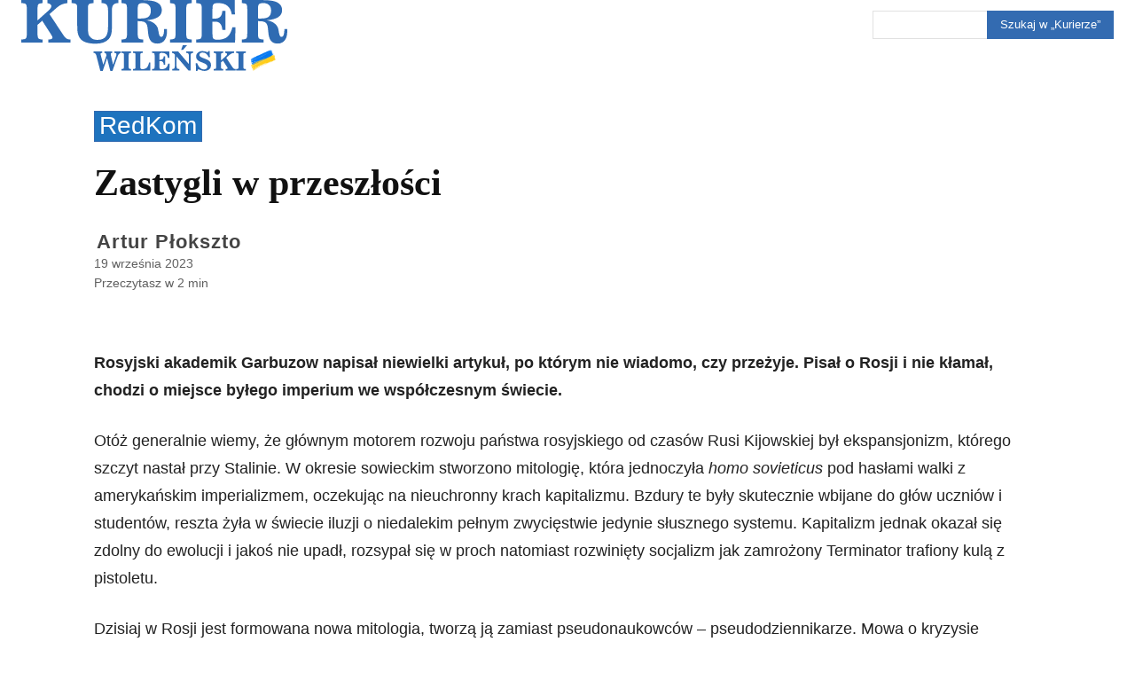

--- FILE ---
content_type: text/html; charset=UTF-8
request_url: https://kurierwilenski.lt/2023/09/19/zastygli-w-przeszlosci/
body_size: 103796
content:
<!doctype html ><html lang="pl-PL" prefix="og: https://ogp.me/ns# fb: https://ogp.me/ns/fb# article: https://ogp.me/ns/article#"><head><script data-no-optimize="1">var litespeed_docref=sessionStorage.getItem("litespeed_docref");litespeed_docref&&(Object.defineProperty(document,"referrer",{get:function(){return litespeed_docref}}),sessionStorage.removeItem("litespeed_docref"));</script> <meta charset="UTF-8" /><title>Zastygli w przeszłości &#8211; Kurier Wileński</title><meta name="viewport" content="width=device-width, initial-scale=1.0"><link rel="pingback" href="https://kurierwilenski.lt/xmlrpc.php" /><meta name="wpsso-begin" content="wpsso structured data begin"/><meta name="generator" content="WPSSO Core 21.11.2/L*"/><meta name="generator" content="WPSSO UM 7.3.0/S"/><link rel="shortlink" href="https://wp.me/p4pT0L-Gha"/><meta property="fb:app_id" content="966242223397117"/><meta property="og:type" content="article"/><meta property="og:url" content="https://kurierwilenski.lt/2023/09/19/zastygli-w-przeszlosci/"/><meta property="og:locale" content="pl_PL"/><meta property="og:site_name" content="Kurier Wileński"/><meta property="og:title" content="Zastygli w przeszłości  &ndash; Kurier Wileński"/><meta property="og:description" content="Rosyjski akademik Garbuzow pisał o Rosji i nie kłamał, chodzi o miejsce byłego imperium we wsp&oacute;łczesnym świecie."/><meta property="og:updated_time" content="2023-09-18T12:05:36+00:00"/><meta property="og:image" content="https://kurierwilenski.lt/wp-content/uploads/2020/01/KW-logo-wyroznione-na-strone-20200123-1200x628-cropped.png"/><meta property="og:image:width" content="1200"/><meta property="og:image:height" content="628"/><meta property="og:image:alt" content="&bdquo;Kurier Wileński&rdquo;, Dziennik polski na Litwie"/><meta property="article:publisher" content="https://www.facebook.com/kurier.wilenski"/><meta property="article:tag" content="Chiny"/><meta property="article:tag" content="gospodarka"/><meta property="article:tag" content="Rosja"/><meta property="article:tag" content="Stalin"/><meta property="article:tag" content="Stany Zjednoczone"/><meta property="article:published_time" content="2023-09-19T09:02:00+00:00"/><meta property="article:modified_time" content="2023-09-18T12:05:36+00:00"/><meta name="twitter:domain" content="kurierwilenski.lt"/><meta name="twitter:site" content="@KurierWilenski"/><meta name="twitter:title" content="Zastygli w przeszłości  &ndash; Kurier Wileński"/><meta name="twitter:description" content="Rosyjski akademik Garbuzow pisał o Rosji i nie kłamał, chodzi o miejsce byłego imperium we wsp&oacute;łczesnym świecie."/><meta name="twitter:card" content="summary"/><meta name="twitter:label1" content="Written by"/><meta name="twitter:data1" content="Artur Płokszto"/><meta name="twitter:label2" content="Est. reading time"/><meta name="twitter:data2" content="2 minutes"/><meta name="author" content="Artur Płokszto"/><meta name="thumbnail" content="https://kurierwilenski.lt/wp-content/uploads/2020/01/KW-logo-wyroznione-na-strone-20200123-1200x628-cropped.png"/><meta name="facebook-domain-verification" content="p7nahir6ethierp7meec1mramvqaon"/><meta name="google-site-verification" content="OP63RRyrgoe9B7If8DRwErP16Wx94-_z4uQXHc6O2aU"/> <script type="application/ld+json" id="wpsso-schema-graph">{
    "@context": "https://schema.org",
    "@graph": [
        {
            "@id": "/2023/09/19/zastygli-w-przeszlosci/#sso/blog-posting/162512",
            "@context": "https://schema.org",
            "@type": "BlogPosting",
            "mainEntityOfPage": "https://kurierwilenski.lt/2023/09/19/zastygli-w-przeszlosci/",
            "url": "https://kurierwilenski.lt/2023/09/19/zastygli-w-przeszlosci/",
            "sameAs": [
                "https://wp.me/p4pT0L-Gha"
            ],
            "name": "Zastygli w przesz\u0142o\u015bci  &ndash; Kurier Wile\u0144ski",
            "description": "Rosyjski akademik Garbuzow pisa\u0142 o Rosji i nie k\u0142ama\u0142, chodzi o miejsce by\u0142ego imperium we wsp&oacute;\u0142czesnym \u015bwiecie.",
            "publisher": [
                {
                    "@id": "/#sso/organization/site/org-banner-url"
                }
            ],
            "headline": "Zastygli w przesz\u0142o\u015bci  &ndash; Kurier Wile\u0144ski",
            "keywords": "Chiny, gospodarka, Rosja, Stalin, Stany Zjednoczone",
            "inLanguage": "pl_PL",
            "datePublished": "2023-09-19T09:02:00+00:00",
            "dateModified": "2023-09-18T12:05:36+00:00",
            "author": {
                "@id": "/e6f41090529c7374e353ef0ab708da77#sso/person"
            },
            "thumbnailUrl": "https://kurierwilenski.lt/wp-content/uploads/2020/01/KW-logo-wyroznione-na-strone-20200123-1200x628-cropped.png",
            "image": [
                {
                    "@id": "/wp-content/uploads/2020/01/KW-logo-wyroznione-na-strone-20200123-1200x675-cropped.png#sso/image-object"
                }
            ],
            "timeRequired": "PT2M",
            "speakable": {
                "@context": "https://schema.org",
                "@type": "SpeakableSpecification",
                "cssSelector": [
                    ".wp-block-post-title",
                    ".speakable"
                ]
            }
        },
        {
            "@id": "/#sso/organization/site/org-banner-url",
            "@context": "https://schema.org",
            "@type": "Organization",
            "url": "https://kurierwilenski.lt/",
            "name": "Kurier Wile\u0144ski",
            "description": "Dziennik polski na Litwie. Pod istniej\u0105c\u0105 od 1840 roku mark\u0105 \u201eKuriera Wile\u0144skiego\u201d zawsze \u0142\u0105czy\u0142y si\u0119 idee, tworz\u0105ce zr\u0119by polskiej to\u017csamo\u015bci \u2014 wolno\u015b\u0107, suwerenno\u015b\u0107, honor, tradycja i odwa\u017cne spogl\u0105danie w przysz\u0142o\u015b\u0107 z miejsca, w kt\u00f3rym wie si\u0119, kim jest, i dok\u0105d zmierza.",
            "image": [
                {
                    "@id": "http://kurierwilenski.lt/wp-content/uploads/2020/01/KW-logo-wyroznione-na-strone-20200123.png#sso/image-object"
                }
            ],
            "logo": {
                "@id": "http://kurierwilenski.lt/wp-content/uploads/2023/05/kurier-horyzontalny-600x60-1.jpg#sso/image-object"
            },
            "sameAs": [
                "https://www.facebook.com/kurier.wilenski",
                "https://instagram.com/kwmag",
                "https://twitter.com/KurierWilenski"
            ]
        },
        {
            "@id": "http://kurierwilenski.lt/wp-content/uploads/2020/01/KW-logo-wyroznione-na-strone-20200123.png#sso/image-object",
            "@context": "https://schema.org",
            "@type": "ImageObject",
            "url": "http://kurierwilenski.lt/wp-content/uploads/2020/01/KW-logo-wyroznione-na-strone-20200123.png",
            "width": [
                {
                    "@id": "#sso/qv-width-px-1200"
                }
            ],
            "height": [
                {
                    "@id": "#sso/qv-height-px-630"
                }
            ]
        },
        {
            "@id": "#sso/qv-width-px-1200",
            "@context": "https://schema.org",
            "@type": "QuantitativeValue",
            "name": "Width",
            "unitText": "px",
            "unitCode": "E37",
            "value": "1200"
        },
        {
            "@id": "#sso/qv-height-px-630",
            "@context": "https://schema.org",
            "@type": "QuantitativeValue",
            "name": "Height",
            "unitText": "px",
            "unitCode": "E37",
            "value": "630"
        },
        {
            "@id": "http://kurierwilenski.lt/wp-content/uploads/2023/05/kurier-horyzontalny-600x60-1.jpg#sso/image-object",
            "@context": "https://schema.org",
            "@type": "ImageObject",
            "url": "http://kurierwilenski.lt/wp-content/uploads/2023/05/kurier-horyzontalny-600x60-1.jpg",
            "width": [
                {
                    "@id": "#sso/qv-width-px-600"
                }
            ],
            "height": [
                {
                    "@id": "#sso/qv-height-px-60"
                }
            ]
        },
        {
            "@id": "#sso/qv-width-px-600",
            "@context": "https://schema.org",
            "@type": "QuantitativeValue",
            "name": "Width",
            "unitText": "px",
            "unitCode": "E37",
            "value": "600"
        },
        {
            "@id": "#sso/qv-height-px-60",
            "@context": "https://schema.org",
            "@type": "QuantitativeValue",
            "name": "Height",
            "unitText": "px",
            "unitCode": "E37",
            "value": "60"
        },
        {
            "@id": "/e6f41090529c7374e353ef0ab708da77#sso/person",
            "@context": "https://schema.org",
            "@type": "Person",
            "name": "Artur P\u0142okszto",
            "givenName": "Artur",
            "familyName": "P\u0142okszto",
            "description": "Author archive page for Artur P\u0142okszto.",
            "image": [
                {
                    "@id": "https://secure.gravatar.com/avatar/e6dbfb1b3931e653f365045ed03570e7.jpg?d=mp&s=1200#sso/image-object"
                },
                {
                    "@id": "/wp-content/uploads/2020/01/KW-logo-wyroznione-na-strone-20200123-1200x675-cropped.png#sso/image-object"
                }
            ]
        },
        {
            "@id": "https://secure.gravatar.com/avatar/e6dbfb1b3931e653f365045ed03570e7.jpg?d=mp&s=1200#sso/image-object",
            "@context": "https://schema.org",
            "@type": "ImageObject",
            "url": "https://secure.gravatar.com/avatar/e6dbfb1b3931e653f365045ed03570e7.jpg?d=mp&s=1200",
            "width": [
                {
                    "@id": "#sso/qv-width-px-1200"
                }
            ],
            "height": [
                {
                    "@id": "#sso/qv-height-px-1200"
                }
            ]
        },
        {
            "@id": "#sso/qv-height-px-1200",
            "@context": "https://schema.org",
            "@type": "QuantitativeValue",
            "name": "Height",
            "unitText": "px",
            "unitCode": "E37",
            "value": "1200"
        },
        {
            "@id": "/wp-content/uploads/2020/01/KW-logo-wyroznione-na-strone-20200123-1200x675-cropped.png#sso/image-object",
            "@context": "https://schema.org",
            "@type": "ImageObject",
            "url": "https://kurierwilenski.lt/wp-content/uploads/2020/01/KW-logo-wyroznione-na-strone-20200123-1200x675-cropped.png",
            "identifier": "96977-wpsso-schema-16x9",
            "name": "KW-logo-wyroznione-na-strone-20200123  &ndash; Kurier Wile\u0144ski",
            "alternativeHeadline": "\u201eKurier Wile\u0144ski\u201d, Dziennik polski na Litwie",
            "description": "Kurier Wile\u0144ski, polski dziennik na Litwie",
            "encodingFormat": "image/png",
            "uploadDate": "2020-01-23T10:54:01+00:00",
            "width": [
                {
                    "@id": "#sso/qv-width-px-1200"
                }
            ],
            "height": [
                {
                    "@id": "#sso/qv-height-px-675"
                }
            ]
        },
        {
            "@id": "#sso/qv-height-px-675",
            "@context": "https://schema.org",
            "@type": "QuantitativeValue",
            "name": "Height",
            "unitText": "px",
            "unitCode": "E37",
            "value": "675"
        }
    ]
}</script> <meta name="wpsso-end" content="wpsso structured data end"/><meta name="wpsso-cached" content="2026-01-14T12:27:56+00:00 for kurierwilenski.lt"/><meta name="wpsso-added" content="2026-01-21T05:32:00+00:00 in 0.001259 secs (32.19 MB peak)"/><meta name='robots' content='index, follow, max-image-preview:large, max-snippet:-1, max-video-preview:-1' /><link rel="apple-touch-icon" sizes="76x76" href="http://kurierwilenski.lt/wp-content/uploads/2020/01/logo-ikonka-76.png"/><link rel="apple-touch-icon" sizes="120x120" href="http://kurierwilenski.lt/wp-content/uploads/2020/01/logo-ikonka-120.png"/><link rel="apple-touch-icon" sizes="152x152" href="http://kurierwilenski.lt/wp-content/uploads/2020/01/logo-ikonka-152.png"/><link rel="apple-touch-icon" sizes="114x114" href="http://kurierwilenski.lt/wp-content/uploads/2020/01/logo-ikonka-114.png"/><link rel="apple-touch-icon" sizes="144x144" href="http://kurierwilenski.lt/wp-content/uploads/2020/01/logo-ikonka-144.png"/><meta name="google-site-verification" content="OP63RRyrgoe9B7If8DRwErP16Wx94-_z4uQXHc6O2aU" /><meta name="description" content="Rosyjski akademik Garbuzow pisał o Rosji i nie kłamał, chodzi o miejsce byłego imperium we współczesnym świecie." /><link rel="canonical" href="https://kurierwilenski.lt/2023/09/19/zastygli-w-przeszlosci/" /> <script type="application/ld+json" class="yoast-schema-graph">{"@context":"https://schema.org","@graph":[{"@type":"BreadcrumbList","@id":"https://kurierwilenski.lt/2023/09/19/zastygli-w-przeszlosci/#breadcrumb","itemListElement":[{"@type":"ListItem","position":1,"name":"Strona główna","item":"https://kurierwilenski.lt/"},{"@type":"ListItem","position":2,"name":"Zastygli w przeszłości"}]}]}</script> <link rel='dns-prefetch' href='//stats.wp.com' /><link rel='dns-prefetch' href='//v0.wordpress.com' /><link rel='preconnect' href='//c0.wp.com' /><link rel="alternate" type="application/rss+xml" title="Kurier Wileński &raquo; Kanał z wpisami" href="https://kurierwilenski.lt/feed/" /><link rel="alternate" type="application/rss+xml" title="Kurier Wileński &raquo; Kanał z komentarzami" href="https://kurierwilenski.lt/comments/feed/" /><link rel="alternate" title="oEmbed (JSON)" type="application/json+oembed" href="https://kurierwilenski.lt/wp-json/oembed/1.0/embed?url=https%3A%2F%2Fkurierwilenski.lt%2F2023%2F09%2F19%2Fzastygli-w-przeszlosci%2F" /><link rel="alternate" title="oEmbed (XML)" type="text/xml+oembed" href="https://kurierwilenski.lt/wp-json/oembed/1.0/embed?url=https%3A%2F%2Fkurierwilenski.lt%2F2023%2F09%2F19%2Fzastygli-w-przeszlosci%2F&#038;format=xml" /><style id='wp-img-auto-sizes-contain-inline-css' type='text/css'>img:is([sizes=auto i],[sizes^="auto," i]){contain-intrinsic-size:3000px 1500px}
/*# sourceURL=wp-img-auto-sizes-contain-inline-css */</style><style>1{content-visibility:auto;contain-intrinsic-size:1px 1000px;}</style><link data-optimized="2" rel="stylesheet" href="https://kurierwilenski.lt/wp-content/litespeed/css/e19f6d82b2230a4f5724ca802ccb1b0d.css?ver=d47a3" /><link rel='stylesheet' id='wp-block-library-css' href='https://c0.wp.com/c/6.9/wp-includes/css/dist/block-library/style.min.css' type='text/css' media='all' /><style id='wp-block-paragraph-inline-css' type='text/css'>.is-small-text{font-size:.875em}.is-regular-text{font-size:1em}.is-large-text{font-size:2.25em}.is-larger-text{font-size:3em}.has-drop-cap:not(:focus):first-letter{float:left;font-size:8.4em;font-style:normal;font-weight:100;line-height:.68;margin:.05em .1em 0 0;text-transform:uppercase}body.rtl .has-drop-cap:not(:focus):first-letter{float:none;margin-left:.1em}p.has-drop-cap.has-background{overflow:hidden}:root :where(p.has-background){padding:1.25em 2.375em}:where(p.has-text-color:not(.has-link-color)) a{color:inherit}p.has-text-align-left[style*="writing-mode:vertical-lr"],p.has-text-align-right[style*="writing-mode:vertical-rl"]{rotate:180deg}
/*# sourceURL=https://c0.wp.com/c/6.9/wp-includes/blocks/paragraph/style.min.css */</style><style id='wp-block-separator-inline-css' type='text/css'>@charset "UTF-8";.wp-block-separator{border:none;border-top:2px solid}:root :where(.wp-block-separator.is-style-dots){height:auto;line-height:1;text-align:center}:root :where(.wp-block-separator.is-style-dots):before{color:currentColor;content:"···";font-family:serif;font-size:1.5em;letter-spacing:2em;padding-left:2em}.wp-block-separator.is-style-dots{background:none!important;border:none!important}
/*# sourceURL=https://c0.wp.com/c/6.9/wp-includes/blocks/separator/style.min.css */</style><style id='global-styles-inline-css' type='text/css'>:root{--wp--preset--aspect-ratio--square: 1;--wp--preset--aspect-ratio--4-3: 4/3;--wp--preset--aspect-ratio--3-4: 3/4;--wp--preset--aspect-ratio--3-2: 3/2;--wp--preset--aspect-ratio--2-3: 2/3;--wp--preset--aspect-ratio--16-9: 16/9;--wp--preset--aspect-ratio--9-16: 9/16;--wp--preset--color--black: #000000;--wp--preset--color--cyan-bluish-gray: #abb8c3;--wp--preset--color--white: #ffffff;--wp--preset--color--pale-pink: #f78da7;--wp--preset--color--vivid-red: #cf2e2e;--wp--preset--color--luminous-vivid-orange: #ff6900;--wp--preset--color--luminous-vivid-amber: #fcb900;--wp--preset--color--light-green-cyan: #7bdcb5;--wp--preset--color--vivid-green-cyan: #00d084;--wp--preset--color--pale-cyan-blue: #8ed1fc;--wp--preset--color--vivid-cyan-blue: #0693e3;--wp--preset--color--vivid-purple: #9b51e0;--wp--preset--gradient--vivid-cyan-blue-to-vivid-purple: linear-gradient(135deg,rgb(6,147,227) 0%,rgb(155,81,224) 100%);--wp--preset--gradient--light-green-cyan-to-vivid-green-cyan: linear-gradient(135deg,rgb(122,220,180) 0%,rgb(0,208,130) 100%);--wp--preset--gradient--luminous-vivid-amber-to-luminous-vivid-orange: linear-gradient(135deg,rgb(252,185,0) 0%,rgb(255,105,0) 100%);--wp--preset--gradient--luminous-vivid-orange-to-vivid-red: linear-gradient(135deg,rgb(255,105,0) 0%,rgb(207,46,46) 100%);--wp--preset--gradient--very-light-gray-to-cyan-bluish-gray: linear-gradient(135deg,rgb(238,238,238) 0%,rgb(169,184,195) 100%);--wp--preset--gradient--cool-to-warm-spectrum: linear-gradient(135deg,rgb(74,234,220) 0%,rgb(151,120,209) 20%,rgb(207,42,186) 40%,rgb(238,44,130) 60%,rgb(251,105,98) 80%,rgb(254,248,76) 100%);--wp--preset--gradient--blush-light-purple: linear-gradient(135deg,rgb(255,206,236) 0%,rgb(152,150,240) 100%);--wp--preset--gradient--blush-bordeaux: linear-gradient(135deg,rgb(254,205,165) 0%,rgb(254,45,45) 50%,rgb(107,0,62) 100%);--wp--preset--gradient--luminous-dusk: linear-gradient(135deg,rgb(255,203,112) 0%,rgb(199,81,192) 50%,rgb(65,88,208) 100%);--wp--preset--gradient--pale-ocean: linear-gradient(135deg,rgb(255,245,203) 0%,rgb(182,227,212) 50%,rgb(51,167,181) 100%);--wp--preset--gradient--electric-grass: linear-gradient(135deg,rgb(202,248,128) 0%,rgb(113,206,126) 100%);--wp--preset--gradient--midnight: linear-gradient(135deg,rgb(2,3,129) 0%,rgb(40,116,252) 100%);--wp--preset--font-size--small: 11px;--wp--preset--font-size--medium: 20px;--wp--preset--font-size--large: 32px;--wp--preset--font-size--x-large: 42px;--wp--preset--font-size--regular: 15px;--wp--preset--font-size--larger: 50px;--wp--preset--spacing--20: 0.44rem;--wp--preset--spacing--30: 0.67rem;--wp--preset--spacing--40: 1rem;--wp--preset--spacing--50: 1.5rem;--wp--preset--spacing--60: 2.25rem;--wp--preset--spacing--70: 3.38rem;--wp--preset--spacing--80: 5.06rem;--wp--preset--shadow--natural: 6px 6px 9px rgba(0, 0, 0, 0.2);--wp--preset--shadow--deep: 12px 12px 50px rgba(0, 0, 0, 0.4);--wp--preset--shadow--sharp: 6px 6px 0px rgba(0, 0, 0, 0.2);--wp--preset--shadow--outlined: 6px 6px 0px -3px rgb(255, 255, 255), 6px 6px rgb(0, 0, 0);--wp--preset--shadow--crisp: 6px 6px 0px rgb(0, 0, 0);}:where(.is-layout-flex){gap: 0.5em;}:where(.is-layout-grid){gap: 0.5em;}body .is-layout-flex{display: flex;}.is-layout-flex{flex-wrap: wrap;align-items: center;}.is-layout-flex > :is(*, div){margin: 0;}body .is-layout-grid{display: grid;}.is-layout-grid > :is(*, div){margin: 0;}:where(.wp-block-columns.is-layout-flex){gap: 2em;}:where(.wp-block-columns.is-layout-grid){gap: 2em;}:where(.wp-block-post-template.is-layout-flex){gap: 1.25em;}:where(.wp-block-post-template.is-layout-grid){gap: 1.25em;}.has-black-color{color: var(--wp--preset--color--black) !important;}.has-cyan-bluish-gray-color{color: var(--wp--preset--color--cyan-bluish-gray) !important;}.has-white-color{color: var(--wp--preset--color--white) !important;}.has-pale-pink-color{color: var(--wp--preset--color--pale-pink) !important;}.has-vivid-red-color{color: var(--wp--preset--color--vivid-red) !important;}.has-luminous-vivid-orange-color{color: var(--wp--preset--color--luminous-vivid-orange) !important;}.has-luminous-vivid-amber-color{color: var(--wp--preset--color--luminous-vivid-amber) !important;}.has-light-green-cyan-color{color: var(--wp--preset--color--light-green-cyan) !important;}.has-vivid-green-cyan-color{color: var(--wp--preset--color--vivid-green-cyan) !important;}.has-pale-cyan-blue-color{color: var(--wp--preset--color--pale-cyan-blue) !important;}.has-vivid-cyan-blue-color{color: var(--wp--preset--color--vivid-cyan-blue) !important;}.has-vivid-purple-color{color: var(--wp--preset--color--vivid-purple) !important;}.has-black-background-color{background-color: var(--wp--preset--color--black) !important;}.has-cyan-bluish-gray-background-color{background-color: var(--wp--preset--color--cyan-bluish-gray) !important;}.has-white-background-color{background-color: var(--wp--preset--color--white) !important;}.has-pale-pink-background-color{background-color: var(--wp--preset--color--pale-pink) !important;}.has-vivid-red-background-color{background-color: var(--wp--preset--color--vivid-red) !important;}.has-luminous-vivid-orange-background-color{background-color: var(--wp--preset--color--luminous-vivid-orange) !important;}.has-luminous-vivid-amber-background-color{background-color: var(--wp--preset--color--luminous-vivid-amber) !important;}.has-light-green-cyan-background-color{background-color: var(--wp--preset--color--light-green-cyan) !important;}.has-vivid-green-cyan-background-color{background-color: var(--wp--preset--color--vivid-green-cyan) !important;}.has-pale-cyan-blue-background-color{background-color: var(--wp--preset--color--pale-cyan-blue) !important;}.has-vivid-cyan-blue-background-color{background-color: var(--wp--preset--color--vivid-cyan-blue) !important;}.has-vivid-purple-background-color{background-color: var(--wp--preset--color--vivid-purple) !important;}.has-black-border-color{border-color: var(--wp--preset--color--black) !important;}.has-cyan-bluish-gray-border-color{border-color: var(--wp--preset--color--cyan-bluish-gray) !important;}.has-white-border-color{border-color: var(--wp--preset--color--white) !important;}.has-pale-pink-border-color{border-color: var(--wp--preset--color--pale-pink) !important;}.has-vivid-red-border-color{border-color: var(--wp--preset--color--vivid-red) !important;}.has-luminous-vivid-orange-border-color{border-color: var(--wp--preset--color--luminous-vivid-orange) !important;}.has-luminous-vivid-amber-border-color{border-color: var(--wp--preset--color--luminous-vivid-amber) !important;}.has-light-green-cyan-border-color{border-color: var(--wp--preset--color--light-green-cyan) !important;}.has-vivid-green-cyan-border-color{border-color: var(--wp--preset--color--vivid-green-cyan) !important;}.has-pale-cyan-blue-border-color{border-color: var(--wp--preset--color--pale-cyan-blue) !important;}.has-vivid-cyan-blue-border-color{border-color: var(--wp--preset--color--vivid-cyan-blue) !important;}.has-vivid-purple-border-color{border-color: var(--wp--preset--color--vivid-purple) !important;}.has-vivid-cyan-blue-to-vivid-purple-gradient-background{background: var(--wp--preset--gradient--vivid-cyan-blue-to-vivid-purple) !important;}.has-light-green-cyan-to-vivid-green-cyan-gradient-background{background: var(--wp--preset--gradient--light-green-cyan-to-vivid-green-cyan) !important;}.has-luminous-vivid-amber-to-luminous-vivid-orange-gradient-background{background: var(--wp--preset--gradient--luminous-vivid-amber-to-luminous-vivid-orange) !important;}.has-luminous-vivid-orange-to-vivid-red-gradient-background{background: var(--wp--preset--gradient--luminous-vivid-orange-to-vivid-red) !important;}.has-very-light-gray-to-cyan-bluish-gray-gradient-background{background: var(--wp--preset--gradient--very-light-gray-to-cyan-bluish-gray) !important;}.has-cool-to-warm-spectrum-gradient-background{background: var(--wp--preset--gradient--cool-to-warm-spectrum) !important;}.has-blush-light-purple-gradient-background{background: var(--wp--preset--gradient--blush-light-purple) !important;}.has-blush-bordeaux-gradient-background{background: var(--wp--preset--gradient--blush-bordeaux) !important;}.has-luminous-dusk-gradient-background{background: var(--wp--preset--gradient--luminous-dusk) !important;}.has-pale-ocean-gradient-background{background: var(--wp--preset--gradient--pale-ocean) !important;}.has-electric-grass-gradient-background{background: var(--wp--preset--gradient--electric-grass) !important;}.has-midnight-gradient-background{background: var(--wp--preset--gradient--midnight) !important;}.has-small-font-size{font-size: var(--wp--preset--font-size--small) !important;}.has-medium-font-size{font-size: var(--wp--preset--font-size--medium) !important;}.has-large-font-size{font-size: var(--wp--preset--font-size--large) !important;}.has-x-large-font-size{font-size: var(--wp--preset--font-size--x-large) !important;}
/*# sourceURL=global-styles-inline-css */</style><style id='classic-theme-styles-inline-css' type='text/css'>/*! This file is auto-generated */
.wp-block-button__link{color:#fff;background-color:#32373c;border-radius:9999px;box-shadow:none;text-decoration:none;padding:calc(.667em + 2px) calc(1.333em + 2px);font-size:1.125em}.wp-block-file__button{background:#32373c;color:#fff;text-decoration:none}
/*# sourceURL=/wp-includes/css/classic-themes.min.css */</style><style id='wp-polls-inline-css' type='text/css'>.wp-polls .pollbar {
	margin: 1px;
	font-size: 8px;
	line-height: 10px;
	height: 10px;
	background-image: url('https://kurierwilenski.lt/wp-content/plugins/wp-polls/images/default_gradient/pollbg.gif');
	border: 1px solid #c8c8c8;
}

/*# sourceURL=wp-polls-inline-css */</style><style id='td-theme-inline-css' type='text/css'>@media (max-width:767px){.td-header-desktop-wrap{display:none}}@media (min-width:767px){.td-header-mobile-wrap{display:none}}</style> <script type="litespeed/javascript" data-src="https://c0.wp.com/c/6.9/wp-includes/js/jquery/jquery.min.js" id="jquery-core-js"></script> <script type="litespeed/javascript" data-src="https://c0.wp.com/c/6.9/wp-includes/js/jquery/jquery-migrate.min.js" id="jquery-migrate-js"></script> <link rel="https://api.w.org/" href="https://kurierwilenski.lt/wp-json/" /><link rel="alternate" title="JSON" type="application/json" href="https://kurierwilenski.lt/wp-json/wp/v2/posts/162512" /><link rel="EditURI" type="application/rsd+xml" title="RSD" href="https://kurierwilenski.lt/xmlrpc.php?rsd" /><style>img#wpstats{display:none}</style> <script type="litespeed/javascript">window.tdb_global_vars={"wpRestUrl":"https:\/\/kurierwilenski.lt\/wp-json\/","permalinkStructure":"\/%year%\/%monthnum%\/%day%\/%postname%\/"};window.tdb_p_autoload_vars={"isAjax":!1,"isAdminBarShowing":!1,"autoloadStatus":"on","origPostEditUrl":null}</script> <style id="tdb-global-colors">:root{--accent-color-1:#e52e2e;--accent-color-2:#FF4A4A;--base-color-1:#131F49;--light-color-1:#EDEDED;--light-border:#EDEDED;--base-gray:#717176;--light-gray:#F1F4F7;--light-red:#FCF7F5;--dark-border:#b1b4bc;--blck-custom-color-1:#052c54;--blck-custom-color-2:#f83aff;--blck-custom-color-3:#7c89a0;--blck-custom-color-4:#5325ea;--reel-news-white:#FFFFFF;--reel-news-black:#000000;--reel-news-accent:#312DA1;--reel-news-light-grey:#919191;--reel-news-black-transparent:rgba(0,0,0,0.85);--reel-news-red:#ff0000;--reel-news-dark-gray:#313131;--reel-news-transparent:rgba(255,255,255,0.55);--downtown-accent:#EDB500;--downtown-accent-light:#ffd13a;--downtown-accent-titles:#444444;--downtown-menu-bg:#01175e;--downtown-menu-bg-light:#0a2472;--kurierowski-blekit:#336BB1;--biel:#FFFFFF;--delikatna-czern:#323232;--ciemny-szary:#606060;--szary:#8C8C8C;--szara-czerwien:#A06464;--jasny-szary:#D5D5D5}</style><style id="tdb-global-fonts">:root{--global-font-1:Poppins;--global-font-2:Roboto Condensed;--global-font-3:PT Serif;--downtown-serif-font:Zilla Slab;--downtown-sans-serif-font:Red Hat Display;--szeryf:Garamond, "Hoefler Text", "Times New Roman", Times, serif;--bezszeryf:"Helvetica Neue", Helvetica, Arial, sans-serif;}</style> <script id="td-generated-header-js" type="litespeed/javascript">var tdBlocksArray=[];function tdBlock(){this.id='';this.block_type=1;this.atts='';this.td_column_number='';this.td_current_page=1;this.post_count=0;this.found_posts=0;this.max_num_pages=0;this.td_filter_value='';this.is_ajax_running=!1;this.td_user_action='';this.header_color='';this.ajax_pagination_infinite_stop=''}(function(){var htmlTag=document.getElementsByTagName("html")[0];if(navigator.userAgent.indexOf("MSIE 10.0")>-1){htmlTag.className+=' ie10'}
if(!!navigator.userAgent.match(/Trident.*rv\:11\./)){htmlTag.className+=' ie11'}
if(navigator.userAgent.indexOf("Edge")>-1){htmlTag.className+=' ieEdge'}
if(/(iPad|iPhone|iPod)/g.test(navigator.userAgent)){htmlTag.className+=' td-md-is-ios'}
var user_agent=navigator.userAgent.toLowerCase();if(user_agent.indexOf("android")>-1){htmlTag.className+=' td-md-is-android'}
if(-1!==navigator.userAgent.indexOf('Mac OS X')){htmlTag.className+=' td-md-is-os-x'}
if(/chrom(e|ium)/.test(navigator.userAgent.toLowerCase())){htmlTag.className+=' td-md-is-chrome'}
if(-1!==navigator.userAgent.indexOf('Firefox')){htmlTag.className+=' td-md-is-firefox'}
if(-1!==navigator.userAgent.indexOf('Safari')&&-1===navigator.userAgent.indexOf('Chrome')){htmlTag.className+=' td-md-is-safari'}
if(-1!==navigator.userAgent.indexOf('IEMobile')){htmlTag.className+=' td-md-is-iemobile'}})();var tdLocalCache={};(function(){"use strict";tdLocalCache={data:{},remove:function(resource_id){delete tdLocalCache.data[resource_id]},exist:function(resource_id){return tdLocalCache.data.hasOwnProperty(resource_id)&&tdLocalCache.data[resource_id]!==null},get:function(resource_id){return tdLocalCache.data[resource_id]},set:function(resource_id,cachedData){tdLocalCache.remove(resource_id);tdLocalCache.data[resource_id]=cachedData}}})();var td_viewport_interval_list=[{"limitBottom":767,"sidebarWidth":228},{"limitBottom":1018,"sidebarWidth":300},{"limitBottom":1140,"sidebarWidth":324}];var tds_general_modal_image="yes";var tdc_is_installed="yes";var tdc_domain_active=!1;var td_ajax_url="https:\/\/kurierwilenski.lt\/wp-admin\/admin-ajax.php?td_theme_name=Newspaper&v=12.7.4";var td_get_template_directory_uri="https:\/\/kurierwilenski.lt\/wp-content\/plugins\/td-composer\/legacy\/common";var tds_snap_menu="smart_snap_always";var tds_logo_on_sticky="show_header_logo";var tds_header_style="9";var td_please_wait="Prosz\u0119 czeka\u0107\u2026";var td_email_user_pass_incorrect="U\u017cytkownik lub has\u0142o niepoprawne!";var td_email_user_incorrect="E-mail lub nazwa u\u017cytkownika jest niepoprawna!";var td_email_incorrect="E-mail niepoprawny!";var td_user_incorrect="Username incorrect!";var td_email_user_empty="Email or username empty!";var td_pass_empty="Pass empty!";var td_pass_pattern_incorrect="Invalid Pass Pattern!";var td_retype_pass_incorrect="Retyped Pass incorrect!";var tds_more_articles_on_post_enable="";var tds_more_articles_on_post_time_to_wait="";var tds_more_articles_on_post_pages_distance_from_top=0;var tds_captcha="";var tds_theme_color_site_wide="#4db2ec";var tds_smart_sidebar="enabled";var tdThemeName="Newspaper";var tdThemeNameWl="Newspaper";var td_magnific_popup_translation_tPrev="Poprzedni (Strza\u0142ka w lewo)";var td_magnific_popup_translation_tNext="Nast\u0119pny (Strza\u0142ka w prawo)";var td_magnific_popup_translation_tCounter="%curr% z %total%";var td_magnific_popup_translation_ajax_tError="Zawarto\u015b\u0107 z %url% nie mo\u017ce by\u0107 za\u0142adowana.";var td_magnific_popup_translation_image_tError="Obraz #%curr% nie mo\u017ce by\u0107 za\u0142adowany.";var tdBlockNonce="bbbbd5b9e2";var tdMobileMenu="enabled";var tdMobileSearch="enabled";var tdDateNamesI18n={"month_names":["stycze\u0144","luty","marzec","kwiecie\u0144","maj","czerwiec","lipiec","sierpie\u0144","wrzesie\u0144","pa\u017adziernik","listopad","grudzie\u0144"],"month_names_short":["sty","lut","mar","kwi","maj","cze","lip","sie","wrz","pa\u017a","lis","gru"],"day_names":["niedziela","poniedzia\u0142ek","wtorek","\u015broda","czwartek","pi\u0105tek","sobota"],"day_names_short":["niedz.","pon.","wt.","\u015br.","czw.","pt.","sob."]};var tdb_modal_confirm="Ratowa\u0107";var tdb_modal_cancel="Anulowa\u0107";var tdb_modal_confirm_alt="Tak";var tdb_modal_cancel_alt="NIE";var td_deploy_mode="deploy";var td_ad_background_click_link="";var td_ad_background_click_target=""</script> <style>:root{--td_excl_label:'EKSKLUZYWNY';--td_header_color:#0062aa}</style> <script type="litespeed/javascript" data-src="https://www.googletagmanager.com/gtag/js?id=UA-8995933-1"></script> <script type="litespeed/javascript">window.dataLayer=window.dataLayer||[];function gtag(){dataLayer.push(arguments)}
gtag('js',new Date());gtag('config','UA-8995933-1')</script> <link rel="icon" href="https://kurierwilenski.lt/wp-content/uploads/2020/01/cropped-logo-ikonka-144-32x32.png" sizes="32x32" /><link rel="icon" href="https://kurierwilenski.lt/wp-content/uploads/2020/01/cropped-logo-ikonka-144-192x192.png" sizes="192x192" /><link rel="apple-touch-icon" href="https://kurierwilenski.lt/wp-content/uploads/2020/01/cropped-logo-ikonka-144-180x180.png" /><meta name="msapplication-TileImage" content="https://kurierwilenski.lt/wp-content/uploads/2020/01/cropped-logo-ikonka-144-270x270.png" /><style type="text/css" id="wp-custom-css">.tdi_101 .td-post-category.category-top {
  background-color: #ff0000 !
  important;
}</style><style></style><style id="tdw-css-placeholder"></style></head><body class="wp-singular post-template-default single single-post postid-162512 single-format-standard wp-theme-Newspaper zastygli-w-przeszlosci global-block-template-1 tdb_template_143429 tdb-template  tdc-header-template  tdc-footer-template td-full-layout wpsso-post-162512-type-post" itemscope="itemscope" itemtype="https://schema.org/WebPage"><div class="td-scroll-up" data-style="style1"><i class="td-icon-menu-up"></i></div><div class="td-menu-background" style="visibility:hidden"></div><div id="td-mobile-nav" style="visibility:hidden"><div class="td-mobile-container"><div class="td-menu-socials-wrap"><div class="td-menu-socials">
<span class="td-social-icon-wrap">
<a target="_blank" rel="nofollow" href="https://facebook.com/kurier.wilenski" title="Facebook">
<i class="td-icon-font td-icon-facebook"></i>
<span style="display: none">Facebook</span>
</a>
</span>
<span class="td-social-icon-wrap">
<a target="_blank" rel="nofollow" href="https://instagram.com/kwmag/" title="Instagram">
<i class="td-icon-font td-icon-instagram"></i>
<span style="display: none">Instagram</span>
</a>
</span>
<span class="td-social-icon-wrap">
<a target="_blank" rel="nofollow" href="https://twitter.com/kurierwilenski" title="Twitter">
<i class="td-icon-font td-icon-twitter"></i>
<span style="display: none">Twitter</span>
</a>
</span>
<span class="td-social-icon-wrap">
<a target="_blank" rel="nofollow" href="https://www.youtube.com/channel/UCh05bnpmErqQhDMg9Kpsiyw" title="Youtube">
<i class="td-icon-font td-icon-youtube"></i>
<span style="display: none">Youtube</span>
</a>
</span></div><div class="td-mobile-close">
<span><i class="td-icon-close-mobile"></i></span></div></div><div class="td-mobile-content"><div class="menu-gorne-container"><ul id="menu-gorne-1" class="td-mobile-main-menu"><li class="menu-item menu-item-type-post_type menu-item-object-page menu-item-first menu-item-67398"><a href="https://kurierwilenski.lt/reklama-pl/">Reklama</a></li><li class="menu-item menu-item-type-post_type menu-item-object-page menu-item-67397"><a href="https://kurierwilenski.lt/prenumerata/">Prenumerata</a></li><li class="menu-item menu-item-type-post_type menu-item-object-page menu-item-96728"><a href="https://kurierwilenski.lt/konkursy/">Konkursy</a></li><li class="menu-item menu-item-type-post_type menu-item-object-page menu-item-79682"><a href="https://kurierwilenski.lt/kontakty/">Kontakty</a></li><li class="menu-item menu-item-type-post_type menu-item-object-page menu-item-67396"><a href="https://kurierwilenski.lt/o-gazecie/">O gazecie</a></li></ul></div></div></div></div><div class="td-search-background" style="visibility:hidden"></div><div class="td-search-wrap-mob" style="visibility:hidden"><div class="td-drop-down-search"><form method="get" class="td-search-form" action="https://kurierwilenski.lt/"><div class="td-search-close">
<span><i class="td-icon-close-mobile"></i></span></div><div role="search" class="td-search-input">
<span>Wyszukiwanie</span>
<input id="td-header-search-mob" type="text" value="" name="s" autocomplete="off" /></div></form><div id="td-aj-search-mob" class="td-ajax-search-flex"></div></div></div><div id="td-outer-wrap" class="td-theme-wrap"><div class="td-header-template-wrap" style="position: relative"><div class="td-header-mobile-wrap "><div id="tdi_1" class="tdc-zone"><div class="tdc_zone tdi_2  wpb_row td-pb-row"  ><style scoped>.tdi_2{min-height:0}.td-header-mobile-wrap{position:relative;width:100%}</style><div id="tdi_3" class="tdc-row"><div class="vc_row tdi_4  wpb_row td-pb-row tdc-element-style" ><style scoped>.tdi_4,.tdi_4 .tdc-columns{min-height:0}.tdi_4,.tdi_4 .tdc-columns{display:block}.tdi_4 .tdc-columns{width:100%}.tdi_4:before,.tdi_4:after{display:table}@media (max-width:767px){.tdi_4,.tdi_4 .tdc-columns{display:flex;flex-direction:row;flex-wrap:nowrap;justify-content:center;align-items:center}.tdi_4 .tdc-columns{width:100%}.tdi_4:before,.tdi_4:after{display:none}@media (min-width:768px){.tdi_4{margin-left:-0px;margin-right:-0px}.tdi_4 .tdc-row-video-background-error,.tdi_4>.vc_column,.tdi_4>.tdc-columns>.vc_column{padding-left:0px;padding-right:0px}}}@media (max-width:767px){.tdi_4{padding-top:5px!important;padding-bottom:5px!important;border-color:#e8e8e8!important;border-style:solid!important;border-width:0px 0px 0px 0px!important;position:relative}}</style><div class="tdi_3_rand_style td-element-style" ><style>@media (max-width:767px){.tdi_3_rand_style{background-color:#ffffff!important}}</style></div><div class="vc_column tdi_6  wpb_column vc_column_container tdc-column td-pb-span4"><style scoped>.tdi_6{vertical-align:baseline}.tdi_6>.wpb_wrapper,.tdi_6>.wpb_wrapper>.tdc-elements{display:block}.tdi_6>.wpb_wrapper>.tdc-elements{width:100%}.tdi_6>.wpb_wrapper>.vc_row_inner{width:auto}.tdi_6>.wpb_wrapper{width:auto;height:auto}@media (max-width:767px){.tdi_6>.wpb_wrapper,.tdi_6>.wpb_wrapper>.tdc-elements{display:flex;flex-direction:row;flex-wrap:nowrap;justify-content:space-between;align-items:center}.tdi_6>.wpb_wrapper>.tdc-elements{width:100%}.tdi_6>.wpb_wrapper>.vc_row_inner{width:auto}.tdi_6>.wpb_wrapper{width:100%;height:100%}}</style><div class="wpb_wrapper" ><div class="td_block_wrap tdb_mobile_menu tdi_7 td-pb-border-top td_block_template_1 tdb-header-align"  data-td-block-uid="tdi_7" ><style>@media (max-width:767px){.tdi_7{border-color:rgba(30,115,190,0)!important;border-radius:100px!important;border-style:solid!important;position:relative}}</style><style>.tdb-header-align{vertical-align:middle}.tdb_mobile_menu{margin-bottom:0;clear:none}.tdb_mobile_menu a{display:inline-block!important;position:relative;text-align:center;color:var(--td_theme_color,#4db2ec)}.tdb_mobile_menu a>span{display:flex;align-items:center;justify-content:center}.tdb_mobile_menu svg{height:auto}.tdb_mobile_menu svg,.tdb_mobile_menu svg *{fill:var(--td_theme_color,#4db2ec)}#tdc-live-iframe .tdb_mobile_menu a{pointer-events:none}.td-menu-mob-open-menu{overflow:hidden}.td-menu-mob-open-menu #td-outer-wrap{position:static}.tdi_7{display:inline-block}.tdi_7 .tdb-mobile-menu-button i{font-size:20px;width:40px;height:40px;line-height:40px}.tdi_7 .tdb-mobile-menu-button svg{width:20px}.tdi_7 .tdb-mobile-menu-button .tdb-mobile-menu-icon-svg{width:40px;height:40px}.tdi_7 .tdb-mobile-menu-button{color:#000000}.tdi_7 .tdb-mobile-menu-button svg,.tdi_7 .tdb-mobile-menu-button svg *{fill:#000000}.tdi_7 .tdb-mobile-menu-button:hover{color:#1e73be}.tdi_7 .tdb-mobile-menu-button:hover svg,.tdi_7 .tdb-mobile-menu-button:hover svg *{fill:#1e73be}</style><div class="tdi_7_rand_style td-element-style"><style>/* phone */
@media (max-width: 767px)
{
.tdi_7_rand_style{
border-radius:100px !important;
}
}</style></div><div class="tdb-block-inner td-fix-index"><span class="tdb-mobile-menu-button"><span class="tdb-mobile-menu-icon tdb-mobile-menu-icon-svg" ><svg version="1.1" xmlns="http://www.w3.org/2000/svg" viewBox="0 0 1024 1024"><path d="M945.172 561.724h-866.376c-22.364 0-40.55-18.196-40.55-40.591 0-22.385 18.186-40.581 40.55-40.581h866.365c22.385 0 40.561 18.196 40.561 40.581 0.010 22.395-18.176 40.591-40.55 40.591v0zM945.183 330.403h-866.386c-22.374 0-40.55-18.196-40.55-40.571 0-22.405 18.176-40.612 40.55-40.612h866.376c22.374 0 40.561 18.207 40.561 40.612 0.010 22.364-18.186 40.571-40.55 40.571v0zM945.172 793.066h-866.376c-22.374 0-40.55-18.196-40.55-40.602 0-22.385 18.176-40.581 40.55-40.581h866.365c22.385 0 40.581 18.196 40.581 40.581 0.010 22.395-18.196 40.602-40.571 40.602v0z"></path></svg></span></span></div></div></div></div><div class="vc_column tdi_9  wpb_column vc_column_container tdc-column td-pb-span4"><style scoped>.tdi_9{vertical-align:baseline}.tdi_9>.wpb_wrapper,.tdi_9>.wpb_wrapper>.tdc-elements{display:block}.tdi_9>.wpb_wrapper>.tdc-elements{width:100%}.tdi_9>.wpb_wrapper>.vc_row_inner{width:auto}.tdi_9>.wpb_wrapper{width:auto;height:auto}@media (max-width:767px){.tdi_9{vertical-align:middle}.tdi_9>.wpb_wrapper,.tdi_9>.wpb_wrapper>.tdc-elements{display:flex;flex-direction:row;flex-wrap:nowrap;justify-content:flex-start;align-items:flex-start}.tdi_9>.wpb_wrapper>.tdc-elements{width:100%}.tdi_9>.wpb_wrapper>.vc_row_inner{width:auto}.tdi_9>.wpb_wrapper{width:100%;height:100%}}</style><div class="wpb_wrapper" ><div class="td_block_wrap tdb_header_logo tdi_10 td-pb-border-top td_block_template_1 tdb-header-align"  data-td-block-uid="tdi_10" ><style>.tdb_header_logo{margin-bottom:0;clear:none}.tdb_header_logo .tdb-logo-a,.tdb_header_logo h1{display:flex;pointer-events:auto;align-items:flex-start}.tdb_header_logo h1{margin:0;line-height:0}.tdb_header_logo .tdb-logo-img-wrap img{display:block}.tdb_header_logo .tdb-logo-svg-wrap+.tdb-logo-img-wrap{display:none}.tdb_header_logo .tdb-logo-svg-wrap svg{width:50px;display:block;transition:fill .3s ease}.tdb_header_logo .tdb-logo-text-wrap{display:flex}.tdb_header_logo .tdb-logo-text-title,.tdb_header_logo .tdb-logo-text-tagline{-webkit-transition:all 0.2s ease;transition:all 0.2s ease}.tdb_header_logo .tdb-logo-text-title{background-size:cover;background-position:center center;font-size:75px;font-family:serif;line-height:1.1;color:#222;white-space:nowrap}.tdb_header_logo .tdb-logo-text-tagline{margin-top:2px;font-size:12px;font-family:serif;letter-spacing:1.8px;line-height:1;color:#767676}.tdb_header_logo .tdb-logo-icon{position:relative;font-size:46px;color:#000}.tdb_header_logo .tdb-logo-icon-svg{line-height:0}.tdb_header_logo .tdb-logo-icon-svg svg{width:46px;height:auto}.tdb_header_logo .tdb-logo-icon-svg svg,.tdb_header_logo .tdb-logo-icon-svg svg *{fill:#000}.tdi_10 .tdb-logo-a,.tdi_10 h1{flex-direction:row;align-items:center;justify-content:flex-start}.tdi_10 .tdb-logo-svg-wrap{max-width:250px}.tdi_10 .tdb-logo-svg-wrap svg{width:250px!important;height:auto}.tdi_10 .tdb-logo-svg-wrap+.tdb-logo-img-wrap{display:none}.tdi_10 .tdb-logo-img-wrap{display:block}.tdi_10 .tdb-logo-text-tagline{margin-top:2px;margin-left:0;color:#000000;font-family:UnifrakturMaguntia!important;font-size:35px!important;}.tdi_10 .tdb-logo-text-wrap{flex-direction:column;align-items:flex-start}.tdi_10 .tdb-logo-icon{top:0px;display:block;color:#000000}.tdi_10 .tdb-logo-text-title{color:#000000;font-family:UnifrakturMaguntia!important;font-size:35px!important;}.tdi_10 .tdb-logo-a:hover .tdb-logo-text-title{color:#666666;background:none;-webkit-text-fill-color:initial;background-position:center center}.tdi_10 .tdb-logo-a:hover .tdb-logo-text-tagline{color:#666666;background:none;-webkit-text-fill-color:initial;background-position:center center}.tdi_10 .tdb-logo-icon-svg svg,.tdi_10 .tdb-logo-icon-svg svg *{fill:#000000}.tdi_10 .tdb-logo-a:hover .tdb-logo-icon{color:#666666;background:none;-webkit-text-fill-color:initial}.tdi_10 .tdb-logo-a:hover .tdb-logo-icon-svg svg,.tdi_10 .tdb-logo-a:hover .tdb-logo-icon-svg svg *{fill:#666666}@media (max-width:767px){.tdb_header_logo .tdb-logo-text-title{font-size:36px}}@media (max-width:767px){.tdb_header_logo .tdb-logo-text-tagline{font-size:11px}}@media (max-width:767px){.tdi_10 .tdb-logo-svg-wrap{max-width:200px;display:block}.tdi_10 .tdb-logo-svg-wrap svg{width:200px!important;height:auto}.tdi_10 .tdb-logo-text-title{display:none}.tdi_10 .tdb-logo-text-tagline{display:none}}</style><div class="tdb-block-inner td-fix-index"><a class="tdb-logo-a" href="https://kurierwilenski.lt" aria-label="Kurier Wileński — Dziennik polski na Litwie" title="Kurier Wileński — Dziennik polski na Litwie"><span class="tdb-logo-svg-wrap"><?xml version="1.0" encoding="UTF-8" standalone="no"?>
<!DOCTYPE svg PUBLIC "-//W3C//DTD SVG 1.1//EN" "http://www.w3.org/Graphics/SVG/1.1/DTD/svg11.dtd">
<svg width="100%" height="100%" viewBox="0 0 603 54" version="1.1" xmlns="http://www.w3.org/2000/svg" xmlns:xlink="http://www.w3.org/1999/xlink" xml:space="preserve" xmlns:serif="http://www.serif.com/" style="fill-rule:evenodd;clip-rule:evenodd;stroke-linejoin:round;stroke-miterlimit:2;">
<g transform="matrix(1,0,0,1,-192.339,-52.289)">
<path id="path11" d="M531.094,68.215C528.246,68.678 526.061,71.095 524.505,75.399L513.513,106.224L508.977,106.224L502.223,79.372L493.051,106.224L487.953,106.224L479.51,73.843C478.516,70.135 476.629,68.248 473.749,68.215L473.749,65.334L491.826,65.334L491.826,68.215C489.608,68.248 488.515,69.142 488.515,70.929C488.515,71.327 488.747,72.386 489.178,74.075L494.276,93.477L500.799,73.843C500.468,71.757 500.137,70.4 499.806,69.804C499.177,68.744 497.985,68.215 496.329,68.215L496.329,65.334L512.95,65.334L512.95,68.215C510.93,68.314 509.904,69.142 509.904,70.598C509.904,71.36 510.003,72.055 510.136,72.684L514.837,93.212L521.029,75.234C521.591,73.611 521.856,72.32 521.856,71.327C521.856,69.241 520.433,68.215 517.552,68.215L517.552,65.334L531.094,65.334L531.094,68.215ZM721.206,93.808C721.206,97.847 719.816,100.959 717.035,103.178C714.518,105.197 711.207,106.224 707.102,106.224C704.321,106.224 701.308,105.528 698.063,104.105C696.11,103.244 695.017,102.847 694.752,102.847C693.66,102.847 692.898,103.972 692.534,106.224L689.62,106.224L689.124,89.901L692.004,89.901C695.216,98.708 700.149,103.112 706.804,103.112C708.724,103.112 710.313,102.582 711.605,101.522C712.863,100.496 713.492,99.006 713.492,97.152C713.492,94.569 711.472,92.351 707.367,90.497C703.592,88.941 699.818,87.318 696.043,85.696C691.938,83.345 689.885,80.2 689.885,76.227C689.885,72.618 691.176,69.704 693.825,67.486C696.275,65.433 699.387,64.407 703.063,64.407C705.115,64.407 707.267,64.771 709.486,65.433C712.201,66.327 713.657,66.791 713.79,66.791C714.684,66.791 715.412,65.996 716.008,64.44L718.591,64.44L718.756,77.452L716.174,77.452C713.691,70.83 709.486,67.552 703.592,67.552C701.804,67.552 700.248,67.95 699.023,68.711C697.566,69.638 696.805,70.963 696.805,72.684C696.805,75.002 698.891,76.922 703.096,78.545C710.214,81.326 714.154,82.915 714.883,83.378C719.087,85.928 721.206,89.404 721.206,93.808ZM283.602,68.062C281.196,68.077 279.557,68.697 278.671,69.893C277.889,70.911 277.505,72.683 277.505,75.163L277.505,89.143C277.505,92.243 277.387,94.502 277.166,95.86C276.752,98.296 275.867,100.289 274.508,101.854C271.925,104.762 267.821,106.224 262.241,106.224C255.612,106.224 250.977,104.851 248.319,102.075C246.843,100.511 245.854,98.488 245.381,95.964C245.071,94.502 244.939,92.199 244.939,89.084L244.939,72.166C244.939,70.409 244.466,69.302 243.492,68.771C242.901,68.416 241.632,68.195 239.713,68.106L239.713,65.228L260.188,65.228L260.188,68.106C258.299,68.225 257.059,68.446 256.424,68.771C255.45,69.332 254.977,70.468 254.977,72.166L254.977,90.132C254.977,94.576 255.287,97.263 255.863,98.237C256.867,99.876 258.004,101.013 259.303,101.677C260.499,102.326 262.078,102.622 264.071,102.622C267.88,102.622 270.537,101.426 272.072,99.079C273.283,97.189 273.903,94.222 273.903,90.132L273.903,75.163C273.903,72.683 273.504,70.911 272.737,69.893C271.851,68.697 270.212,68.077 267.791,68.062L267.791,65.169L283.602,65.169L283.602,68.062ZM442.301,94.414C442.301,97.853 441.637,100.57 440.308,102.563C438.744,104.925 436.337,106.12 433.089,106.12C430.462,106.12 428.454,105.294 427.096,103.626C425.989,102.326 425.206,100.378 424.763,97.794C424.734,97.499 424.498,95.299 424.04,91.195C423.745,88.509 422.8,86.722 421.161,85.925C420.024,85.335 417.884,85.039 414.784,85.039L414.784,96.569C414.784,99.02 415.064,100.54 415.581,101.175C416.112,101.824 417.589,102.179 419.995,102.297L419.995,105.176L399.519,105.176L399.519,102.297C401.94,102.179 403.402,101.824 403.933,101.204C404.465,100.599 404.73,99.049 404.73,96.569L404.73,73.82C404.73,71.354 404.465,69.804 403.933,69.199C403.402,68.579 401.94,68.225 399.519,68.106L399.519,65.228L417.279,65.228C423.125,65.228 427.347,65.582 429.989,66.335C430.621,66.508 431.212,66.705 431.763,66.925C435.537,68.439 437.415,71.074 437.415,74.823C437.415,80.256 432.617,83.401 423.051,84.198C428.705,85.231 432.263,87.756 433.695,91.756C434.034,93.38 434.344,94.989 434.64,96.628C435.112,98.769 435.865,99.846 436.869,99.846C438.64,99.846 439.556,97.381 439.585,92.421L442.242,92.421C442.272,92.893 442.301,93.557 442.301,94.414ZM329.278,94.414C329.278,97.853 328.614,100.57 327.27,102.563C325.72,104.925 323.314,106.12 320.066,106.12C317.424,106.12 315.431,105.294 314.072,103.626C312.965,102.326 312.183,100.378 311.74,97.794C311.71,97.499 311.459,95.299 311.017,91.195C310.707,88.509 309.776,86.722 308.138,85.925C307.001,85.335 304.86,85.039 301.746,85.039L301.746,96.569C301.746,99.02 302.026,100.54 302.558,101.175C303.089,101.824 304.55,102.179 306.972,102.297L306.972,105.176L286.496,105.176L286.496,102.297C288.902,102.179 290.378,101.824 290.91,101.204C291.426,100.599 291.707,99.049 291.707,96.569L291.707,73.82C291.707,71.354 291.426,69.804 290.91,69.199C290.378,68.579 288.902,68.225 286.496,68.106L286.496,65.228L304.255,65.228C310.101,65.228 314.323,65.582 316.951,66.335C321.926,67.693 324.392,70.528 324.392,74.823C324.392,80.256 319.594,83.401 310.027,84.198C315.682,85.231 319.225,87.756 320.671,91.756C321.011,93.38 321.306,94.989 321.616,96.628C322.089,98.769 322.841,99.846 323.831,99.846C325.617,99.846 326.532,97.381 326.562,92.421L329.219,92.421C329.249,92.893 329.278,93.557 329.278,94.414ZM393.644,90.812L393.201,105.176L356.737,105.176L356.737,102.297C359.158,102.179 360.619,101.824 361.151,101.204C361.682,100.599 361.963,99.049 361.963,96.569L361.963,73.82C361.963,71.354 361.682,69.804 361.151,69.199C360.619,68.579 359.158,68.225 356.737,68.106L356.737,65.228L392.861,65.228L393.083,78.647L390.145,78.647C389.067,71.576 384.815,68.062 377.375,68.062C375.028,68.062 373.522,68.416 372.917,69.14C372.311,69.863 372.001,71.413 372.001,73.82L372.001,82.648L374.496,82.648C378.748,82.648 381.021,80.241 381.272,75.384L384.151,75.384L384.151,93.247L381.272,93.247C380.933,88.066 378.689,85.482 374.496,85.482L372.001,85.482L372.001,96.569C372.001,98.99 372.193,100.481 372.548,101.131C373.109,102.046 374.467,102.518 376.666,102.518C380.8,102.518 383.959,101.574 386.144,99.684C388.152,97.912 389.672,94.945 390.75,90.812L393.644,90.812ZM352.574,105.176L332.098,105.176L332.098,102.297C334.548,102.149 336.01,101.765 336.541,101.175C337.073,100.599 337.324,99.049 337.324,96.569L337.324,73.82C337.324,71.354 337.073,69.804 336.541,69.214C336.01,68.638 334.548,68.254 332.098,68.106L332.098,65.228L352.574,65.228L352.574,68.106C350.167,68.254 348.691,68.638 348.174,69.243C347.643,69.863 347.362,71.384 347.362,73.82L347.362,96.569C347.362,99.02 347.643,100.54 348.174,101.16C348.691,101.765 350.167,102.149 352.574,102.297L352.574,105.176ZM238.502,105.176L217.746,105.176L217.746,102.297C220.373,102.267 221.687,101.633 221.687,100.407C221.687,99.935 221.377,99.211 220.802,98.296L212.033,84.641L207.589,88.538L207.589,96.569C207.589,98.828 207.81,100.26 208.253,100.909C208.844,101.795 210.202,102.267 212.313,102.297L212.313,105.176L192.339,105.176L192.339,102.238C194.686,102.238 196.163,101.898 196.709,101.234C197.27,100.57 197.55,99.02 197.55,96.569L197.55,73.82C197.55,71.413 197.299,69.893 196.768,69.214C196.133,68.476 194.657,68.106 192.339,68.106L192.339,65.228L212.313,65.228L212.313,68.106C210.113,68.225 208.755,68.697 208.194,69.494C207.781,70.085 207.589,71.517 207.589,73.82L207.589,84.375L217.849,75.163C219.709,73.495 220.624,72.078 220.624,70.882C220.624,69.553 219.384,68.638 216.86,68.106L216.86,65.228L235.668,65.228L235.668,68.106C231.977,68.416 228.788,69.716 226.116,72.048L218.853,78.426L231.667,97.853C232.7,99.403 233.645,100.481 234.442,101.131C235.535,101.898 236.863,102.297 238.502,102.297L238.502,105.176ZM772.923,105.164L752.23,105.164L752.23,102.284C754.845,102.251 756.136,101.622 756.136,100.397C756.136,99.933 755.839,99.205 755.276,98.311L746.535,84.703L742.098,88.577L742.098,96.589C742.098,98.84 742.33,100.264 742.76,100.893C743.356,101.787 744.714,102.251 746.8,102.284L746.8,105.164L726.901,105.164L726.901,102.218C729.252,102.218 730.709,101.886 731.272,101.224C731.801,100.562 732.099,99.006 732.099,96.589L732.099,73.909C732.099,71.492 731.834,69.969 731.305,69.307C730.676,68.579 729.219,68.215 726.901,68.215L726.901,65.334L746.8,65.334L746.8,68.215C744.615,68.314 743.257,68.81 742.694,69.605C742.297,70.168 742.098,71.625 742.098,73.909L742.098,84.405L752.329,75.234C754.183,73.578 755.11,72.154 755.11,70.996C755.11,69.638 753.852,68.744 751.336,68.215L751.336,65.334L770.075,65.334L770.075,68.215C766.4,68.512 763.222,69.804 760.573,72.154L753.322,78.511L766.102,97.847C767.129,99.403 768.056,100.496 768.883,101.125C769.943,101.886 771.267,102.284 772.923,102.284L772.923,105.164ZM683.594,68.215C681.277,68.314 679.754,68.943 678.992,70.135C678.429,71.062 678.164,72.784 678.164,75.3L678.164,105.164L673.562,105.164L648.532,75.962L648.532,95.198C648.532,97.781 648.83,99.536 649.459,100.463C650.253,101.655 651.909,102.251 654.326,102.284L654.326,105.164L639.327,105.164L639.327,102.284C641.744,102.251 643.334,101.655 644.095,100.463C644.724,99.536 645.022,97.781 645.022,95.198L645.022,71.823C643.367,69.671 641.413,68.479 639.162,68.215L639.162,65.334L652.074,65.334L674.688,91.987L674.688,75.3C674.688,72.717 674.39,70.963 673.728,70.036C672.966,68.844 671.377,68.248 668.927,68.215L668.927,65.334L683.594,65.334L683.594,68.215ZM593.438,88.676L593.173,105.164L556.985,105.164L556.985,102.284C559.402,102.184 560.859,101.82 561.389,101.191C561.918,100.595 562.183,99.039 562.183,96.589L562.183,73.909C562.183,71.459 561.918,69.903 561.389,69.307C560.859,68.678 559.402,68.314 556.985,68.215L556.985,65.334L577.38,65.334L577.38,68.215C574.996,68.314 573.507,68.678 573.01,69.307C572.48,69.969 572.182,71.492 572.182,73.909L572.182,96.589C572.182,98.84 572.348,100.264 572.646,100.86C573.109,101.953 574.334,102.516 576.221,102.516C580.791,102.516 584.168,101.324 586.353,98.907C588.141,96.92 589.598,93.51 590.624,88.676L593.438,88.676ZM633.964,90.828L633.533,105.164L597.18,105.164L597.18,102.284C599.597,102.184 601.053,101.82 601.583,101.191C602.113,100.595 602.411,99.039 602.411,96.589L602.411,73.909C602.411,71.459 602.113,69.903 601.583,69.307C601.053,68.678 599.597,68.314 597.18,68.215L597.18,65.334L633.202,65.334L633.434,78.71L630.487,78.71C629.428,71.658 625.19,68.148 617.773,68.148C615.423,68.148 613.933,68.512 613.304,69.241C612.708,69.969 612.41,71.492 612.41,73.909L612.41,82.716L614.893,82.716C619.131,82.716 621.382,80.299 621.647,75.465L624.528,75.465L624.528,93.278L621.647,93.278C621.316,88.113 619.065,85.531 614.893,85.531L612.41,85.531L612.41,96.589C612.41,99.006 612.608,100.496 612.973,101.125C613.502,102.019 614.86,102.516 617.045,102.516C621.184,102.516 624.329,101.555 626.514,99.668C628.501,97.913 630.024,94.967 631.083,90.828L633.964,90.828ZM794.543,105.164L774.115,105.164L774.115,102.284C776.565,102.151 778.022,101.754 778.551,101.191C779.081,100.595 779.313,99.039 779.313,96.589L779.313,73.909C779.313,71.459 779.081,69.903 778.551,69.307C778.022,68.744 776.565,68.347 774.115,68.215L774.115,65.334L794.543,65.334L794.543,68.215C792.126,68.347 790.669,68.744 790.14,69.34C789.61,69.969 789.345,71.492 789.345,73.909L789.345,96.589C789.345,99.006 789.61,100.529 790.14,101.158C790.669,101.754 792.126,102.151 794.543,102.284L794.543,105.164ZM552.846,105.164L532.418,105.164L532.418,102.284C534.868,102.151 536.325,101.754 536.855,101.191C537.384,100.595 537.616,99.039 537.616,96.589L537.616,73.909C537.616,71.459 537.384,69.903 536.855,69.307C536.325,68.744 534.868,68.347 532.418,68.215L532.418,65.334L552.846,65.334L552.846,68.215C550.429,68.347 548.973,68.744 548.443,69.34C547.913,69.969 547.648,71.492 547.648,73.909L547.648,96.589C547.648,99.006 547.913,100.529 548.443,101.158C548.973,101.754 550.429,102.151 552.846,102.284L552.846,105.164ZM427.096,75.163C427.096,72.904 426.461,71.162 425.162,69.907C423.848,68.667 422.077,68.062 419.774,68.062C417.53,68.062 416.083,68.535 415.448,69.45C415.005,70.114 414.784,71.635 414.784,73.997L414.784,82.544C415.448,82.559 416.334,82.589 417.441,82.589C420.63,82.589 422.933,82.146 424.379,81.26C426.181,80.153 427.096,78.13 427.096,75.163ZM314.072,75.163C314.072,72.904 313.438,71.162 312.124,69.907C310.825,68.667 309.053,68.062 306.75,68.062C304.506,68.062 303.059,68.535 302.425,69.45C301.982,70.114 301.746,71.635 301.746,73.997L301.746,82.544C302.425,82.559 303.31,82.589 304.418,82.589C307.606,82.589 309.909,82.146 311.356,81.26C313.157,80.153 314.072,78.13 314.072,75.163ZM670.582,52.289L662.305,61.957L658.266,61.957L661.676,52.289L670.582,52.289Z" style="fill:rgb(47,107,178);"/>
</g>
</svg></span><span class="tdb-logo-img-wrap"><img data-lazyloaded="1" src="[data-uri]" width="338" height="90" class="tdb-logo-img td-retina-data" data-retina="http://kurierwilenski.lt/wp-content/uploads/2020/01/logo-KW-680x182-1.png" data-src="http://kurierwilenski.lt/wp-content/uploads/2020/01/logo-KW-338x90-optymizowane-kolory.png" alt="Kurier Wileński — Dziennik polski na Litwie"  title="Kurier Wileński — Dziennik polski na Litwie"  /></span><span class="tdb-logo-text-wrap"><span class="tdb-logo-text-title">Kurier Wileński</span><span class="tdb-logo-text-tagline">Dziennik polski na Litwie</span></span></a></div></div></div></div><div class="vc_column tdi_12  wpb_column vc_column_container tdc-column td-pb-span4"><style scoped>.tdi_12{vertical-align:baseline}.tdi_12>.wpb_wrapper,.tdi_12>.wpb_wrapper>.tdc-elements{display:block}.tdi_12>.wpb_wrapper>.tdc-elements{width:100%}.tdi_12>.wpb_wrapper>.vc_row_inner{width:auto}.tdi_12>.wpb_wrapper{width:auto;height:auto}@media (max-width:767px){.tdi_12>.wpb_wrapper,.tdi_12>.wpb_wrapper>.tdc-elements{display:flex;flex-direction:row;flex-wrap:nowrap;justify-content:flex-end;align-items:flex-start}.tdi_12>.wpb_wrapper>.tdc-elements{width:100%}.tdi_12>.wpb_wrapper>.vc_row_inner{width:auto}.tdi_12>.wpb_wrapper{width:100%;height:100%}}</style><div class="wpb_wrapper" ><div class="td_block_wrap tdb_mobile_search tdi_13 td-pb-border-top td_block_template_1 tdb-header-align"  data-td-block-uid="tdi_13" ><style>.tdb_mobile_search{margin-bottom:0;clear:none}.tdb_mobile_search a{display:inline-block!important;position:relative;text-align:center;color:var(--td_theme_color,#4db2ec)}.tdb_mobile_search a>span{display:flex;align-items:center;justify-content:center}.tdb_mobile_search svg{height:auto}.tdb_mobile_search svg,.tdb_mobile_search svg *{fill:var(--td_theme_color,#4db2ec)}#tdc-live-iframe .tdb_mobile_search a{pointer-events:none}.td-search-opened{overflow:hidden}.td-search-opened #td-outer-wrap{position:static}.td-search-opened .td-search-wrap-mob{position:fixed;height:calc(100% + 1px)}.td-search-opened .td-drop-down-search{height:calc(100% + 1px);overflow-y:scroll;overflow-x:hidden}.tdi_13{display:inline-block}.tdi_13 .tdb-block-inner{text-align:right}.tdi_13 .tdb-header-search-button-mob i{font-size:22px;width:55px;height:55px;line-height:55px}.tdi_13 .tdb-header-search-button-mob svg{width:22px}.tdi_13 .tdb-header-search-button-mob .tdb-mobile-search-icon-svg{width:55px;height:55px;display:flex;justify-content:center}.tdi_13 .tdb-header-search-button-mob{color:#000000}.tdi_13 .tdb-header-search-button-mob svg,.tdi_13 .tdb-header-search-button-mob svg *{fill:#000000}.tdi_13 .tdb-header-search-button-mob:hover{color:#b7b7b7}@media (max-width:767px){.tdi_13 .tdb-header-search-button-mob i{font-size:18px;width:36px;height:36px;line-height:36px}.tdi_13 .tdb-header-search-button-mob svg{width:18px}.tdi_13 .tdb-header-search-button-mob .tdb-mobile-search-icon-svg{width:36px;height:36px;display:flex;justify-content:center}}</style><div class="tdb-block-inner td-fix-index"><span class="tdb-header-search-button-mob dropdown-toggle" data-toggle="dropdown"><span class="tdb-mobile-search-icon tdb-mobile-search-icon-svg" ><svg version="1.1" xmlns="http://www.w3.org/2000/svg" viewBox="0 0 1024 1024"><path d="M946.309 858.52l-187.136-187.156-28.641 28.641-88.627-88.617c44.36-53.258 71.045-121.754 71.025-196.454 0.082-169.677-137.452-307.22-307.159-307.159-169.605-0.041-307.149 137.544-307.18 307.2 0.031 169.646 137.533 307.149 307.18 307.149 74.732 0 143.196-26.696 196.465-71.055l88.637 88.617-28.631 28.621 187.105 187.095c26.788 26.757 70.175 26.757 96.87 0 26.86-26.696 26.829-70.093 0.092-96.881zM405.801 639.026c-123.853 0-224.072-100.28-224.041-224.092 0-123.781 100.219-224.041 224.072-224.061 123.781 0 224.031 100.198 224.031 224.041-0.031 123.791-100.25 224.092-224.061 224.113z"></path></svg></span></span></div></div></div></div></div></div><div id="tdi_14" class="tdc-row"><div class="vc_row tdi_15  wpb_row td-pb-row" ><style scoped>.tdi_15,.tdi_15 .tdc-columns{min-height:0}.tdi_15,.tdi_15 .tdc-columns{display:block}.tdi_15 .tdc-columns{width:100%}.tdi_15:before,.tdi_15:after{display:table}@media (max-width:767px){.tdi_15,.tdi_15 .tdc-columns{display:flex;flex-direction:row;flex-wrap:nowrap;justify-content:center;align-items:flex-start}.tdi_15 .tdc-columns{width:100%}.tdi_15:before,.tdi_15:after{display:none}.td-main-content-wrap .tdc_zone{display:flex;flex-direction:column}#tdi_14{order:1}.td-main-content-wrap .tdc_zone .td-stretch-content{width:100%!important}@media (min-width:768px){.tdi_15{margin-left:-1px;margin-right:-1px}.tdi_15 .tdc-row-video-background-error,.tdi_15>.vc_column,.tdi_15>.tdc-columns>.vc_column{padding-left:1px;padding-right:1px}}}@media (max-width:767px){.tdi_15{border-color:var(--kurierowski-blekit)!important;border-style:solid!important;border-width:0px 0px 1px 0px!important}}</style><div class="vc_column tdi_17  wpb_column vc_column_container tdc-column td-pb-span12"><style scoped>.tdi_17{vertical-align:baseline}.tdi_17>.wpb_wrapper,.tdi_17>.wpb_wrapper>.tdc-elements{display:block}.tdi_17>.wpb_wrapper>.tdc-elements{width:100%}.tdi_17>.wpb_wrapper>.vc_row_inner{width:auto}.tdi_17>.wpb_wrapper{width:auto;height:auto}</style><div class="wpb_wrapper" ><div class="vc_row_inner tdi_19  vc_row vc_inner wpb_row td-pb-row" ><style scoped>.tdi_19{position:relative!important;top:0;transform:none;-webkit-transform:none}.tdi_19,.tdi_19 .tdc-inner-columns{display:block}.tdi_19 .tdc-inner-columns{width:100%}</style><div class="vc_column_inner tdi_21  wpb_column vc_column_container tdc-inner-column td-pb-span12"><style scoped>.tdi_21{vertical-align:baseline}.tdi_21 .vc_column-inner>.wpb_wrapper,.tdi_21 .vc_column-inner>.wpb_wrapper .tdc-elements{display:block}.tdi_21 .vc_column-inner>.wpb_wrapper .tdc-elements{width:100%}</style><div class="vc_column-inner"><div class="wpb_wrapper" ></div></div></div></div></div></div></div></div></div></div></div><div class="td-header-mobile-sticky-wrap tdc-zone-sticky-invisible tdc-zone-sticky-inactive" style="display: none"><div id="tdi_22" class="tdc-zone"><div class="tdc_zone tdi_23  wpb_row td-pb-row" data-sticky-offset="0" ><style scoped>.tdi_23{min-height:0}.td-header-mobile-sticky-wrap.td-header-active{opacity:1;transform:translateY(0);-webkit-transform:translateY(0);-moz-transform:translateY(0);-ms-transform:translateY(0);-o-transform:translateY(0)}.td-header-mobile-sticky-wrap{transform:translateY(-120%);-webkit-transform:translateY(-120%);-moz-transform:translateY(-120%);-ms-transform:translateY(-120%);-o-transform:translateY(-120%);-webkit-transition:all 1s ease-in-out;-moz-transition:all 1s ease-in-out;-o-transition:all 1s ease-in-out;transition:all 1s ease-in-out}</style><div id="tdi_24" class="tdc-row"><div class="vc_row tdi_25  wpb_row td-pb-row tdc-element-style" ><style scoped>.tdi_25,.tdi_25 .tdc-columns{min-height:0}.tdi_25,.tdi_25 .tdc-columns{display:block}.tdi_25 .tdc-columns{width:100%}.tdi_25:before,.tdi_25:after{display:table}@media (max-width:767px){.tdi_25,.tdi_25 .tdc-columns{display:flex;flex-direction:row;flex-wrap:nowrap;justify-content:center;align-items:center}.tdi_25 .tdc-columns{width:100%}.tdi_25:before,.tdi_25:after{display:none}@media (min-width:768px){.tdi_25{margin-left:-0px;margin-right:-0px}.tdi_25 .tdc-row-video-background-error,.tdi_25>.vc_column,.tdi_25>.tdc-columns>.vc_column{padding-left:0px;padding-right:0px}}}@media (max-width:767px){.tdi_25{padding-top:5px!important;padding-bottom:5px!important;border-color:#e8e8e8!important;border-style:solid!important;border-width:0px 0px 0px 0px!important;position:relative}}</style><div class="tdi_24_rand_style td-element-style" ><style>@media (max-width:767px){.tdi_24_rand_style{background-color:#ffffff!important}}</style></div><div class="vc_column tdi_27  wpb_column vc_column_container tdc-column td-pb-span4"><style scoped>.tdi_27{vertical-align:baseline}.tdi_27>.wpb_wrapper,.tdi_27>.wpb_wrapper>.tdc-elements{display:block}.tdi_27>.wpb_wrapper>.tdc-elements{width:100%}.tdi_27>.wpb_wrapper>.vc_row_inner{width:auto}.tdi_27>.wpb_wrapper{width:auto;height:auto}@media (max-width:767px){.tdi_27>.wpb_wrapper,.tdi_27>.wpb_wrapper>.tdc-elements{display:flex;flex-direction:row;flex-wrap:nowrap;justify-content:space-between;align-items:center}.tdi_27>.wpb_wrapper>.tdc-elements{width:100%}.tdi_27>.wpb_wrapper>.vc_row_inner{width:auto}.tdi_27>.wpb_wrapper{width:100%;height:100%}}</style><div class="wpb_wrapper" ><div class="td_block_wrap tdb_mobile_menu tdi_28 td-pb-border-top td_block_template_1 tdb-header-align"  data-td-block-uid="tdi_28" ><style>@media (max-width:767px){.tdi_28{border-color:rgba(30,115,190,0)!important;border-radius:100px!important;border-style:solid!important;position:relative}}</style><style>.tdi_28{display:inline-block}.tdi_28 .tdb-mobile-menu-button i{font-size:20px;width:40px;height:40px;line-height:40px}.tdi_28 .tdb-mobile-menu-button svg{width:20px}.tdi_28 .tdb-mobile-menu-button .tdb-mobile-menu-icon-svg{width:40px;height:40px}.tdi_28 .tdb-mobile-menu-button{color:#000000}.tdi_28 .tdb-mobile-menu-button svg,.tdi_28 .tdb-mobile-menu-button svg *{fill:#000000}.tdi_28 .tdb-mobile-menu-button:hover{color:#1e73be}.tdi_28 .tdb-mobile-menu-button:hover svg,.tdi_28 .tdb-mobile-menu-button:hover svg *{fill:#1e73be}</style><div class="tdi_28_rand_style td-element-style"><style>/* phone */
@media (max-width: 767px)
{
.tdi_28_rand_style{
border-radius:100px !important;
}
}</style></div><div class="tdb-block-inner td-fix-index"><span class="tdb-mobile-menu-button"><span class="tdb-mobile-menu-icon tdb-mobile-menu-icon-svg" ><svg version="1.1" xmlns="http://www.w3.org/2000/svg" viewBox="0 0 1024 1024"><path d="M945.172 561.724h-866.376c-22.364 0-40.55-18.196-40.55-40.591 0-22.385 18.186-40.581 40.55-40.581h866.365c22.385 0 40.561 18.196 40.561 40.581 0.010 22.395-18.176 40.591-40.55 40.591v0zM945.183 330.403h-866.386c-22.374 0-40.55-18.196-40.55-40.571 0-22.405 18.176-40.612 40.55-40.612h866.376c22.374 0 40.561 18.207 40.561 40.612 0.010 22.364-18.186 40.571-40.55 40.571v0zM945.172 793.066h-866.376c-22.374 0-40.55-18.196-40.55-40.602 0-22.385 18.176-40.581 40.55-40.581h866.365c22.385 0 40.581 18.196 40.581 40.581 0.010 22.395-18.196 40.602-40.571 40.602v0z"></path></svg></span></span></div></div></div></div><div class="vc_column tdi_30  wpb_column vc_column_container tdc-column td-pb-span4"><style scoped>.tdi_30{vertical-align:baseline}.tdi_30>.wpb_wrapper,.tdi_30>.wpb_wrapper>.tdc-elements{display:block}.tdi_30>.wpb_wrapper>.tdc-elements{width:100%}.tdi_30>.wpb_wrapper>.vc_row_inner{width:auto}.tdi_30>.wpb_wrapper{width:auto;height:auto}@media (max-width:767px){.tdi_30{vertical-align:middle}.tdi_30>.wpb_wrapper,.tdi_30>.wpb_wrapper>.tdc-elements{display:flex;flex-direction:row;flex-wrap:nowrap;justify-content:flex-start;align-items:flex-start}.tdi_30>.wpb_wrapper>.tdc-elements{width:100%}.tdi_30>.wpb_wrapper>.vc_row_inner{width:auto}.tdi_30>.wpb_wrapper{width:100%;height:100%}}</style><div class="wpb_wrapper" ><div class="td_block_wrap tdb_header_logo tdi_31 td-pb-border-top td_block_template_1 tdb-header-align"  data-td-block-uid="tdi_31" ><style>.tdi_31 .tdb-logo-a,.tdi_31 h1{flex-direction:row;align-items:center;justify-content:flex-start}.tdi_31 .tdb-logo-svg-wrap{max-width:250px}.tdi_31 .tdb-logo-svg-wrap svg{width:250px!important;height:auto}.tdi_31 .tdb-logo-svg-wrap+.tdb-logo-img-wrap{display:none}.tdi_31 .tdb-logo-img-wrap{display:block}.tdi_31 .tdb-logo-text-tagline{margin-top:2px;margin-left:0;color:#000000;font-family:UnifrakturMaguntia!important;font-size:35px!important;}.tdi_31 .tdb-logo-text-wrap{flex-direction:column;align-items:flex-start}.tdi_31 .tdb-logo-icon{top:0px;display:block;color:#000000}.tdi_31 .tdb-logo-text-title{color:#000000;font-family:UnifrakturMaguntia!important;font-size:35px!important;}.tdi_31 .tdb-logo-a:hover .tdb-logo-text-title{color:#666666;background:none;-webkit-text-fill-color:initial;background-position:center center}.tdi_31 .tdb-logo-a:hover .tdb-logo-text-tagline{color:#666666;background:none;-webkit-text-fill-color:initial;background-position:center center}.tdi_31 .tdb-logo-icon-svg svg,.tdi_31 .tdb-logo-icon-svg svg *{fill:#000000}.tdi_31 .tdb-logo-a:hover .tdb-logo-icon{color:#666666;background:none;-webkit-text-fill-color:initial}.tdi_31 .tdb-logo-a:hover .tdb-logo-icon-svg svg,.tdi_31 .tdb-logo-a:hover .tdb-logo-icon-svg svg *{fill:#666666}@media (max-width:767px){.tdi_31 .tdb-logo-svg-wrap{max-width:200px;display:block}.tdi_31 .tdb-logo-svg-wrap svg{width:200px!important;height:auto}.tdi_31 .tdb-logo-text-title{display:none}.tdi_31 .tdb-logo-text-tagline{display:none}}</style><div class="tdb-block-inner td-fix-index"><a class="tdb-logo-a" href="https://kurierwilenski.lt" aria-label="Kurier Wileński — Dziennik polski na Litwie" title="Kurier Wileński — Dziennik polski na Litwie"><span class="tdb-logo-svg-wrap"><?xml version="1.0" encoding="UTF-8" standalone="no"?>
<!DOCTYPE svg PUBLIC "-//W3C//DTD SVG 1.1//EN" "http://www.w3.org/Graphics/SVG/1.1/DTD/svg11.dtd">
<svg width="100%" height="100%" viewBox="0 0 603 54" version="1.1" xmlns="http://www.w3.org/2000/svg" xmlns:xlink="http://www.w3.org/1999/xlink" xml:space="preserve" xmlns:serif="http://www.serif.com/" style="fill-rule:evenodd;clip-rule:evenodd;stroke-linejoin:round;stroke-miterlimit:2;">
<g transform="matrix(1,0,0,1,-192.339,-52.289)">
<path id="path11" d="M531.094,68.215C528.246,68.678 526.061,71.095 524.505,75.399L513.513,106.224L508.977,106.224L502.223,79.372L493.051,106.224L487.953,106.224L479.51,73.843C478.516,70.135 476.629,68.248 473.749,68.215L473.749,65.334L491.826,65.334L491.826,68.215C489.608,68.248 488.515,69.142 488.515,70.929C488.515,71.327 488.747,72.386 489.178,74.075L494.276,93.477L500.799,73.843C500.468,71.757 500.137,70.4 499.806,69.804C499.177,68.744 497.985,68.215 496.329,68.215L496.329,65.334L512.95,65.334L512.95,68.215C510.93,68.314 509.904,69.142 509.904,70.598C509.904,71.36 510.003,72.055 510.136,72.684L514.837,93.212L521.029,75.234C521.591,73.611 521.856,72.32 521.856,71.327C521.856,69.241 520.433,68.215 517.552,68.215L517.552,65.334L531.094,65.334L531.094,68.215ZM721.206,93.808C721.206,97.847 719.816,100.959 717.035,103.178C714.518,105.197 711.207,106.224 707.102,106.224C704.321,106.224 701.308,105.528 698.063,104.105C696.11,103.244 695.017,102.847 694.752,102.847C693.66,102.847 692.898,103.972 692.534,106.224L689.62,106.224L689.124,89.901L692.004,89.901C695.216,98.708 700.149,103.112 706.804,103.112C708.724,103.112 710.313,102.582 711.605,101.522C712.863,100.496 713.492,99.006 713.492,97.152C713.492,94.569 711.472,92.351 707.367,90.497C703.592,88.941 699.818,87.318 696.043,85.696C691.938,83.345 689.885,80.2 689.885,76.227C689.885,72.618 691.176,69.704 693.825,67.486C696.275,65.433 699.387,64.407 703.063,64.407C705.115,64.407 707.267,64.771 709.486,65.433C712.201,66.327 713.657,66.791 713.79,66.791C714.684,66.791 715.412,65.996 716.008,64.44L718.591,64.44L718.756,77.452L716.174,77.452C713.691,70.83 709.486,67.552 703.592,67.552C701.804,67.552 700.248,67.95 699.023,68.711C697.566,69.638 696.805,70.963 696.805,72.684C696.805,75.002 698.891,76.922 703.096,78.545C710.214,81.326 714.154,82.915 714.883,83.378C719.087,85.928 721.206,89.404 721.206,93.808ZM283.602,68.062C281.196,68.077 279.557,68.697 278.671,69.893C277.889,70.911 277.505,72.683 277.505,75.163L277.505,89.143C277.505,92.243 277.387,94.502 277.166,95.86C276.752,98.296 275.867,100.289 274.508,101.854C271.925,104.762 267.821,106.224 262.241,106.224C255.612,106.224 250.977,104.851 248.319,102.075C246.843,100.511 245.854,98.488 245.381,95.964C245.071,94.502 244.939,92.199 244.939,89.084L244.939,72.166C244.939,70.409 244.466,69.302 243.492,68.771C242.901,68.416 241.632,68.195 239.713,68.106L239.713,65.228L260.188,65.228L260.188,68.106C258.299,68.225 257.059,68.446 256.424,68.771C255.45,69.332 254.977,70.468 254.977,72.166L254.977,90.132C254.977,94.576 255.287,97.263 255.863,98.237C256.867,99.876 258.004,101.013 259.303,101.677C260.499,102.326 262.078,102.622 264.071,102.622C267.88,102.622 270.537,101.426 272.072,99.079C273.283,97.189 273.903,94.222 273.903,90.132L273.903,75.163C273.903,72.683 273.504,70.911 272.737,69.893C271.851,68.697 270.212,68.077 267.791,68.062L267.791,65.169L283.602,65.169L283.602,68.062ZM442.301,94.414C442.301,97.853 441.637,100.57 440.308,102.563C438.744,104.925 436.337,106.12 433.089,106.12C430.462,106.12 428.454,105.294 427.096,103.626C425.989,102.326 425.206,100.378 424.763,97.794C424.734,97.499 424.498,95.299 424.04,91.195C423.745,88.509 422.8,86.722 421.161,85.925C420.024,85.335 417.884,85.039 414.784,85.039L414.784,96.569C414.784,99.02 415.064,100.54 415.581,101.175C416.112,101.824 417.589,102.179 419.995,102.297L419.995,105.176L399.519,105.176L399.519,102.297C401.94,102.179 403.402,101.824 403.933,101.204C404.465,100.599 404.73,99.049 404.73,96.569L404.73,73.82C404.73,71.354 404.465,69.804 403.933,69.199C403.402,68.579 401.94,68.225 399.519,68.106L399.519,65.228L417.279,65.228C423.125,65.228 427.347,65.582 429.989,66.335C430.621,66.508 431.212,66.705 431.763,66.925C435.537,68.439 437.415,71.074 437.415,74.823C437.415,80.256 432.617,83.401 423.051,84.198C428.705,85.231 432.263,87.756 433.695,91.756C434.034,93.38 434.344,94.989 434.64,96.628C435.112,98.769 435.865,99.846 436.869,99.846C438.64,99.846 439.556,97.381 439.585,92.421L442.242,92.421C442.272,92.893 442.301,93.557 442.301,94.414ZM329.278,94.414C329.278,97.853 328.614,100.57 327.27,102.563C325.72,104.925 323.314,106.12 320.066,106.12C317.424,106.12 315.431,105.294 314.072,103.626C312.965,102.326 312.183,100.378 311.74,97.794C311.71,97.499 311.459,95.299 311.017,91.195C310.707,88.509 309.776,86.722 308.138,85.925C307.001,85.335 304.86,85.039 301.746,85.039L301.746,96.569C301.746,99.02 302.026,100.54 302.558,101.175C303.089,101.824 304.55,102.179 306.972,102.297L306.972,105.176L286.496,105.176L286.496,102.297C288.902,102.179 290.378,101.824 290.91,101.204C291.426,100.599 291.707,99.049 291.707,96.569L291.707,73.82C291.707,71.354 291.426,69.804 290.91,69.199C290.378,68.579 288.902,68.225 286.496,68.106L286.496,65.228L304.255,65.228C310.101,65.228 314.323,65.582 316.951,66.335C321.926,67.693 324.392,70.528 324.392,74.823C324.392,80.256 319.594,83.401 310.027,84.198C315.682,85.231 319.225,87.756 320.671,91.756C321.011,93.38 321.306,94.989 321.616,96.628C322.089,98.769 322.841,99.846 323.831,99.846C325.617,99.846 326.532,97.381 326.562,92.421L329.219,92.421C329.249,92.893 329.278,93.557 329.278,94.414ZM393.644,90.812L393.201,105.176L356.737,105.176L356.737,102.297C359.158,102.179 360.619,101.824 361.151,101.204C361.682,100.599 361.963,99.049 361.963,96.569L361.963,73.82C361.963,71.354 361.682,69.804 361.151,69.199C360.619,68.579 359.158,68.225 356.737,68.106L356.737,65.228L392.861,65.228L393.083,78.647L390.145,78.647C389.067,71.576 384.815,68.062 377.375,68.062C375.028,68.062 373.522,68.416 372.917,69.14C372.311,69.863 372.001,71.413 372.001,73.82L372.001,82.648L374.496,82.648C378.748,82.648 381.021,80.241 381.272,75.384L384.151,75.384L384.151,93.247L381.272,93.247C380.933,88.066 378.689,85.482 374.496,85.482L372.001,85.482L372.001,96.569C372.001,98.99 372.193,100.481 372.548,101.131C373.109,102.046 374.467,102.518 376.666,102.518C380.8,102.518 383.959,101.574 386.144,99.684C388.152,97.912 389.672,94.945 390.75,90.812L393.644,90.812ZM352.574,105.176L332.098,105.176L332.098,102.297C334.548,102.149 336.01,101.765 336.541,101.175C337.073,100.599 337.324,99.049 337.324,96.569L337.324,73.82C337.324,71.354 337.073,69.804 336.541,69.214C336.01,68.638 334.548,68.254 332.098,68.106L332.098,65.228L352.574,65.228L352.574,68.106C350.167,68.254 348.691,68.638 348.174,69.243C347.643,69.863 347.362,71.384 347.362,73.82L347.362,96.569C347.362,99.02 347.643,100.54 348.174,101.16C348.691,101.765 350.167,102.149 352.574,102.297L352.574,105.176ZM238.502,105.176L217.746,105.176L217.746,102.297C220.373,102.267 221.687,101.633 221.687,100.407C221.687,99.935 221.377,99.211 220.802,98.296L212.033,84.641L207.589,88.538L207.589,96.569C207.589,98.828 207.81,100.26 208.253,100.909C208.844,101.795 210.202,102.267 212.313,102.297L212.313,105.176L192.339,105.176L192.339,102.238C194.686,102.238 196.163,101.898 196.709,101.234C197.27,100.57 197.55,99.02 197.55,96.569L197.55,73.82C197.55,71.413 197.299,69.893 196.768,69.214C196.133,68.476 194.657,68.106 192.339,68.106L192.339,65.228L212.313,65.228L212.313,68.106C210.113,68.225 208.755,68.697 208.194,69.494C207.781,70.085 207.589,71.517 207.589,73.82L207.589,84.375L217.849,75.163C219.709,73.495 220.624,72.078 220.624,70.882C220.624,69.553 219.384,68.638 216.86,68.106L216.86,65.228L235.668,65.228L235.668,68.106C231.977,68.416 228.788,69.716 226.116,72.048L218.853,78.426L231.667,97.853C232.7,99.403 233.645,100.481 234.442,101.131C235.535,101.898 236.863,102.297 238.502,102.297L238.502,105.176ZM772.923,105.164L752.23,105.164L752.23,102.284C754.845,102.251 756.136,101.622 756.136,100.397C756.136,99.933 755.839,99.205 755.276,98.311L746.535,84.703L742.098,88.577L742.098,96.589C742.098,98.84 742.33,100.264 742.76,100.893C743.356,101.787 744.714,102.251 746.8,102.284L746.8,105.164L726.901,105.164L726.901,102.218C729.252,102.218 730.709,101.886 731.272,101.224C731.801,100.562 732.099,99.006 732.099,96.589L732.099,73.909C732.099,71.492 731.834,69.969 731.305,69.307C730.676,68.579 729.219,68.215 726.901,68.215L726.901,65.334L746.8,65.334L746.8,68.215C744.615,68.314 743.257,68.81 742.694,69.605C742.297,70.168 742.098,71.625 742.098,73.909L742.098,84.405L752.329,75.234C754.183,73.578 755.11,72.154 755.11,70.996C755.11,69.638 753.852,68.744 751.336,68.215L751.336,65.334L770.075,65.334L770.075,68.215C766.4,68.512 763.222,69.804 760.573,72.154L753.322,78.511L766.102,97.847C767.129,99.403 768.056,100.496 768.883,101.125C769.943,101.886 771.267,102.284 772.923,102.284L772.923,105.164ZM683.594,68.215C681.277,68.314 679.754,68.943 678.992,70.135C678.429,71.062 678.164,72.784 678.164,75.3L678.164,105.164L673.562,105.164L648.532,75.962L648.532,95.198C648.532,97.781 648.83,99.536 649.459,100.463C650.253,101.655 651.909,102.251 654.326,102.284L654.326,105.164L639.327,105.164L639.327,102.284C641.744,102.251 643.334,101.655 644.095,100.463C644.724,99.536 645.022,97.781 645.022,95.198L645.022,71.823C643.367,69.671 641.413,68.479 639.162,68.215L639.162,65.334L652.074,65.334L674.688,91.987L674.688,75.3C674.688,72.717 674.39,70.963 673.728,70.036C672.966,68.844 671.377,68.248 668.927,68.215L668.927,65.334L683.594,65.334L683.594,68.215ZM593.438,88.676L593.173,105.164L556.985,105.164L556.985,102.284C559.402,102.184 560.859,101.82 561.389,101.191C561.918,100.595 562.183,99.039 562.183,96.589L562.183,73.909C562.183,71.459 561.918,69.903 561.389,69.307C560.859,68.678 559.402,68.314 556.985,68.215L556.985,65.334L577.38,65.334L577.38,68.215C574.996,68.314 573.507,68.678 573.01,69.307C572.48,69.969 572.182,71.492 572.182,73.909L572.182,96.589C572.182,98.84 572.348,100.264 572.646,100.86C573.109,101.953 574.334,102.516 576.221,102.516C580.791,102.516 584.168,101.324 586.353,98.907C588.141,96.92 589.598,93.51 590.624,88.676L593.438,88.676ZM633.964,90.828L633.533,105.164L597.18,105.164L597.18,102.284C599.597,102.184 601.053,101.82 601.583,101.191C602.113,100.595 602.411,99.039 602.411,96.589L602.411,73.909C602.411,71.459 602.113,69.903 601.583,69.307C601.053,68.678 599.597,68.314 597.18,68.215L597.18,65.334L633.202,65.334L633.434,78.71L630.487,78.71C629.428,71.658 625.19,68.148 617.773,68.148C615.423,68.148 613.933,68.512 613.304,69.241C612.708,69.969 612.41,71.492 612.41,73.909L612.41,82.716L614.893,82.716C619.131,82.716 621.382,80.299 621.647,75.465L624.528,75.465L624.528,93.278L621.647,93.278C621.316,88.113 619.065,85.531 614.893,85.531L612.41,85.531L612.41,96.589C612.41,99.006 612.608,100.496 612.973,101.125C613.502,102.019 614.86,102.516 617.045,102.516C621.184,102.516 624.329,101.555 626.514,99.668C628.501,97.913 630.024,94.967 631.083,90.828L633.964,90.828ZM794.543,105.164L774.115,105.164L774.115,102.284C776.565,102.151 778.022,101.754 778.551,101.191C779.081,100.595 779.313,99.039 779.313,96.589L779.313,73.909C779.313,71.459 779.081,69.903 778.551,69.307C778.022,68.744 776.565,68.347 774.115,68.215L774.115,65.334L794.543,65.334L794.543,68.215C792.126,68.347 790.669,68.744 790.14,69.34C789.61,69.969 789.345,71.492 789.345,73.909L789.345,96.589C789.345,99.006 789.61,100.529 790.14,101.158C790.669,101.754 792.126,102.151 794.543,102.284L794.543,105.164ZM552.846,105.164L532.418,105.164L532.418,102.284C534.868,102.151 536.325,101.754 536.855,101.191C537.384,100.595 537.616,99.039 537.616,96.589L537.616,73.909C537.616,71.459 537.384,69.903 536.855,69.307C536.325,68.744 534.868,68.347 532.418,68.215L532.418,65.334L552.846,65.334L552.846,68.215C550.429,68.347 548.973,68.744 548.443,69.34C547.913,69.969 547.648,71.492 547.648,73.909L547.648,96.589C547.648,99.006 547.913,100.529 548.443,101.158C548.973,101.754 550.429,102.151 552.846,102.284L552.846,105.164ZM427.096,75.163C427.096,72.904 426.461,71.162 425.162,69.907C423.848,68.667 422.077,68.062 419.774,68.062C417.53,68.062 416.083,68.535 415.448,69.45C415.005,70.114 414.784,71.635 414.784,73.997L414.784,82.544C415.448,82.559 416.334,82.589 417.441,82.589C420.63,82.589 422.933,82.146 424.379,81.26C426.181,80.153 427.096,78.13 427.096,75.163ZM314.072,75.163C314.072,72.904 313.438,71.162 312.124,69.907C310.825,68.667 309.053,68.062 306.75,68.062C304.506,68.062 303.059,68.535 302.425,69.45C301.982,70.114 301.746,71.635 301.746,73.997L301.746,82.544C302.425,82.559 303.31,82.589 304.418,82.589C307.606,82.589 309.909,82.146 311.356,81.26C313.157,80.153 314.072,78.13 314.072,75.163ZM670.582,52.289L662.305,61.957L658.266,61.957L661.676,52.289L670.582,52.289Z" style="fill:rgb(47,107,178);"/>
</g>
</svg></span><span class="tdb-logo-img-wrap"><img data-lazyloaded="1" src="[data-uri]" width="338" height="90" class="tdb-logo-img td-retina-data" data-retina="http://kurierwilenski.lt/wp-content/uploads/2020/01/logo-KW-680x182-1.png" data-src="http://kurierwilenski.lt/wp-content/uploads/2020/01/logo-KW-338x90-optymizowane-kolory.png" alt="Kurier Wileński — Dziennik polski na Litwie"  title="Kurier Wileński — Dziennik polski na Litwie"  /></span><span class="tdb-logo-text-wrap"><span class="tdb-logo-text-title">Kurier Wileński</span><span class="tdb-logo-text-tagline">Dziennik polski na Litwie</span></span></a></div></div></div></div><div class="vc_column tdi_33  wpb_column vc_column_container tdc-column td-pb-span4"><style scoped>.tdi_33{vertical-align:baseline}.tdi_33>.wpb_wrapper,.tdi_33>.wpb_wrapper>.tdc-elements{display:block}.tdi_33>.wpb_wrapper>.tdc-elements{width:100%}.tdi_33>.wpb_wrapper>.vc_row_inner{width:auto}.tdi_33>.wpb_wrapper{width:auto;height:auto}@media (max-width:767px){.tdi_33>.wpb_wrapper,.tdi_33>.wpb_wrapper>.tdc-elements{display:flex;flex-direction:row;flex-wrap:nowrap;justify-content:flex-end;align-items:flex-start}.tdi_33>.wpb_wrapper>.tdc-elements{width:100%}.tdi_33>.wpb_wrapper>.vc_row_inner{width:auto}.tdi_33>.wpb_wrapper{width:100%;height:100%}}</style><div class="wpb_wrapper" ><div class="td_block_wrap tdb_mobile_search tdi_34 td-pb-border-top td_block_template_1 tdb-header-align"  data-td-block-uid="tdi_34" ><style>.tdi_34{display:inline-block}.tdi_34 .tdb-block-inner{text-align:right}.tdi_34 .tdb-header-search-button-mob i{font-size:22px;width:55px;height:55px;line-height:55px}.tdi_34 .tdb-header-search-button-mob svg{width:22px}.tdi_34 .tdb-header-search-button-mob .tdb-mobile-search-icon-svg{width:55px;height:55px;display:flex;justify-content:center}.tdi_34 .tdb-header-search-button-mob{color:#000000}.tdi_34 .tdb-header-search-button-mob svg,.tdi_34 .tdb-header-search-button-mob svg *{fill:#000000}.tdi_34 .tdb-header-search-button-mob:hover{color:#b7b7b7}@media (max-width:767px){.tdi_34 .tdb-header-search-button-mob i{font-size:18px;width:36px;height:36px;line-height:36px}.tdi_34 .tdb-header-search-button-mob svg{width:18px}.tdi_34 .tdb-header-search-button-mob .tdb-mobile-search-icon-svg{width:36px;height:36px;display:flex;justify-content:center}}</style><div class="tdb-block-inner td-fix-index"><span class="tdb-header-search-button-mob dropdown-toggle" data-toggle="dropdown"><span class="tdb-mobile-search-icon tdb-mobile-search-icon-svg" ><svg version="1.1" xmlns="http://www.w3.org/2000/svg" viewBox="0 0 1024 1024"><path d="M946.309 858.52l-187.136-187.156-28.641 28.641-88.627-88.617c44.36-53.258 71.045-121.754 71.025-196.454 0.082-169.677-137.452-307.22-307.159-307.159-169.605-0.041-307.149 137.544-307.18 307.2 0.031 169.646 137.533 307.149 307.18 307.149 74.732 0 143.196-26.696 196.465-71.055l88.637 88.617-28.631 28.621 187.105 187.095c26.788 26.757 70.175 26.757 96.87 0 26.86-26.696 26.829-70.093 0.092-96.881zM405.801 639.026c-123.853 0-224.072-100.28-224.041-224.092 0-123.781 100.219-224.041 224.072-224.061 123.781 0 224.031 100.198 224.031 224.041-0.031 123.791-100.25 224.092-224.061 224.113z"></path></svg></span></span></div></div></div></div></div></div></div></div></div><div class="td-header-desktop-wrap "><div id="tdi_35" class="tdc-zone"><div class="tdc_zone tdi_36  wpb_row td-pb-row"  ><style scoped>.tdi_36{min-height:0}.td-header-desktop-wrap{position:relative}</style><div id="tdi_37" class="tdc-row stretch_row_content_no_space td-stretch-content"><div class="vc_row tdi_38  wpb_row td-pb-row tdc-element-style" ><style scoped>.tdi_38,.tdi_38 .tdc-columns{min-height:0}.tdi_38,.tdi_38 .tdc-columns{display:flex;flex-direction:row;flex-wrap:nowrap;justify-content:flex-start;align-items:center}.tdi_38 .tdc-columns{width:100%}.tdi_38:before,.tdi_38:after{display:none}.tdi_38{position:relative}.tdi_38 .td_block_wrap{text-align:left}</style><div class="tdi_37_rand_style td-element-style" ><style>.tdi_37_rand_style{background-color:#ffffff!important}</style></div><div class="vc_column tdi_40  wpb_column vc_column_container tdc-column td-pb-span3"><style scoped>.tdi_40{vertical-align:baseline}.tdi_40>.wpb_wrapper,.tdi_40>.wpb_wrapper>.tdc-elements{display:flex;flex-direction:row;flex-wrap:nowrap;justify-content:flex-start;align-items:flex-start}.tdi_40>.wpb_wrapper>.tdc-elements{width:100%}.tdi_40>.wpb_wrapper>.vc_row_inner{width:auto}.tdi_40>.wpb_wrapper{width:100%;height:100%}</style><div class="wpb_wrapper" ><div class="td_block_wrap tdb_header_logo tdi_41 td-pb-border-top td_block_template_1 tdb-header-align"  data-td-block-uid="tdi_41" ><style>.tdi_41 .tdb-logo-a,.tdi_41 h1{align-items:flex-start;justify-content:flex-start}.tdi_41 .tdb-logo-svg-wrap{max-width:300px;display:block}.tdi_41 .tdb-logo-svg-wrap svg{width:300px!important;height:auto}.tdi_41 .tdb-logo-svg-wrap+.tdb-logo-img-wrap{display:none}.tdi_41 .tdb-logo-text-tagline{margin-top:2px;margin-left:0;display:none;color:#000000;font-family:Akaya Kanadaka!important;font-size:35px!important;}.tdi_41 .tdb-logo-text-title{display:none;color:#000000;font-family:Trispace!important;font-size:35px!important;}.tdi_41 .tdb-logo-text-wrap{flex-direction:column;align-items:flex-start}.tdi_41 .tdb-logo-icon{top:0px;display:block;color:#000000}.tdi_41 .tdb-logo-a:hover .tdb-logo-text-title{color:#666666;background:none;-webkit-text-fill-color:initial;background-position:center center}.tdi_41 .tdb-logo-a:hover .tdb-logo-text-tagline{color:#666666;background:none;-webkit-text-fill-color:initial;background-position:center center}.tdi_41 .tdb-logo-icon-svg svg,.tdi_41 .tdb-logo-icon-svg svg *{fill:#000000}.tdi_41 .tdb-logo-a:hover .tdb-logo-icon{color:#666666;background:none;-webkit-text-fill-color:initial}.tdi_41 .tdb-logo-a:hover .tdb-logo-icon-svg svg,.tdi_41 .tdb-logo-a:hover .tdb-logo-icon-svg svg *{fill:#666666}@media (min-width:768px) and (max-width:1018px){.tdi_41 .tdb-logo-svg-wrap{max-width:200px}.tdi_41 .tdb-logo-svg-wrap svg{width:200px!important;height:auto}}</style><div class="tdb-block-inner td-fix-index"><a class="tdb-logo-a" href="https://kurierwilenski.lt" aria-label="Kurier Wileński — Dziennik polski na Litwie" title="Kurier Wileński — Dziennik polski na Litwie"><span class="tdb-logo-svg-wrap"><?xml version="1.0" encoding="UTF-8" standalone="no"?>
<!DOCTYPE svg PUBLIC "-//W3C//DTD SVG 1.1//EN" "http://www.w3.org/Graphics/SVG/1.1/DTD/svg11.dtd">
<svg width="100%" height="100%" viewBox="0 0 480 128" version="1.1" xmlns="http://www.w3.org/2000/svg" xmlns:xlink="http://www.w3.org/1999/xlink" xml:space="preserve" xmlns:serif="http://www.serif.com/" style="fill-rule:evenodd;clip-rule:evenodd;stroke-linejoin:round;stroke-miterlimit:2;">
<g transform="matrix(1,0,0,1,-67.3362,-262.305)">
<path d="M155.976,339.124L116.12,339.124L116.12,333.596C121.166,333.539 123.689,332.321 123.689,329.968C123.689,329.061 123.094,327.672 121.988,325.914L105.15,299.694L96.618,307.177L96.618,322.598C96.618,326.935 97.043,329.684 97.894,330.932C99.028,332.632 101.635,333.539 105.689,333.596L105.689,339.124L67.336,339.124L67.336,333.483C71.843,333.483 74.678,332.831 75.727,331.555C76.804,330.28 77.342,327.303 77.342,322.598L77.342,278.916C77.342,274.295 76.861,271.376 75.84,270.072C74.621,268.654 71.787,267.946 67.336,267.946L67.336,262.418L105.689,262.418L105.689,267.946C101.465,268.172 98.857,269.08 97.78,270.61C96.987,271.744 96.618,274.494 96.618,278.916L96.618,299.183L116.319,281.495C119.891,278.292 121.648,275.571 121.648,273.275C121.648,270.724 119.267,268.966 114.42,267.946L114.42,262.418L150.533,262.418L150.533,267.946C143.446,268.541 137.324,271.035 132.193,275.514L118.246,287.76L142.851,325.064C144.835,328.04 146.65,330.109 148.18,331.357C150.278,332.831 152.829,333.596 155.976,333.596L155.976,339.124ZM242.574,267.861C237.953,267.889 234.807,269.08 233.106,271.376C231.604,273.332 230.867,276.733 230.867,281.495L230.867,308.339C230.867,314.292 230.64,318.629 230.215,321.237C229.421,325.914 227.72,329.741 225.113,332.746C220.152,338.33 212.272,341.136 201.557,341.136C188.829,341.136 179.928,338.5 174.826,333.171C171.991,330.166 170.092,326.283 169.185,321.435C168.59,318.629 168.335,314.207 168.335,308.226L168.335,275.741C168.335,272.368 167.428,270.242 165.557,269.221C164.423,268.541 161.985,268.116 158.3,267.946L158.3,262.418L197.616,262.418L197.616,267.946C193.988,268.172 191.607,268.598 190.388,269.221C188.517,270.298 187.61,272.481 187.61,275.741L187.61,310.239C187.61,318.771 188.205,323.93 189.311,325.801C191.239,328.947 193.421,331.13 195.916,332.406C198.212,333.653 201.245,334.22 205.072,334.22C212.385,334.22 217.487,331.924 220.435,327.417C222.76,323.788 223.95,318.091 223.95,310.239L223.95,281.495C223.95,276.733 223.185,273.332 221.711,271.376C220.01,269.08 216.864,267.889 212.215,267.861L212.215,262.305L242.574,262.305L242.574,267.861ZM330.278,318.459C330.278,325.064 329.002,330.28 326.423,334.106C323.446,338.642 318.826,340.938 312.59,340.938C307.516,340.938 303.689,339.35 301.081,336.147C298.955,333.653 297.453,329.911 296.602,324.95C296.546,324.383 296.064,320.16 295.213,312.28C294.618,307.121 292.832,303.691 289.686,302.16C287.503,301.026 283.393,300.459 277.412,300.459L277.412,322.598C277.412,327.303 277.95,330.223 278.971,331.442C279.991,332.689 282.798,333.369 287.446,333.596L287.446,339.124L248.13,339.124L248.13,333.596C252.75,333.369 255.585,332.689 256.605,331.498C257.598,330.336 258.136,327.36 258.136,322.598L258.136,278.916C258.136,274.182 257.598,271.206 256.605,270.043C255.585,268.853 252.75,268.172 248.13,267.946L248.13,262.418L282.231,262.418C293.456,262.418 301.563,263.098 306.609,264.544C316.161,267.152 320.895,272.595 320.895,280.843C320.895,291.275 311.683,297.313 293.314,298.843C304.171,300.828 310.974,305.675 313.752,313.357C314.404,316.475 314.971,319.565 315.566,322.711C316.473,326.821 317.919,328.891 319.818,328.891C323.248,328.891 325.005,324.157 325.062,314.632L330.165,314.632C330.221,315.539 330.278,316.815 330.278,318.459ZM301.081,281.495C301.081,277.158 299.862,273.813 297.339,271.404C294.845,269.023 291.443,267.861 287.021,267.861C282.713,267.861 279.935,268.768 278.716,270.525C277.865,271.801 277.412,274.721 277.412,279.256L277.412,295.669C278.716,295.697 280.416,295.754 282.542,295.754C288.665,295.754 293.087,294.903 295.865,293.202C299.324,291.076 301.081,287.193 301.081,281.495ZM375.009,339.124L335.692,339.124L335.692,333.596C340.398,333.313 343.204,332.576 344.224,331.442C345.245,330.336 345.727,327.36 345.727,322.598L345.727,278.916C345.727,274.182 345.245,271.206 344.224,270.072C343.204,268.966 340.398,268.229 335.692,267.946L335.692,262.418L375.009,262.418L375.009,267.946C370.388,268.229 367.554,268.966 366.561,270.128C365.541,271.319 365.002,274.239 365.002,278.916L365.002,322.598C365.002,327.303 365.541,330.223 366.561,331.413C367.554,332.576 370.388,333.313 375.009,333.596L375.009,339.124ZM453.868,311.543L453.018,339.124L383.002,339.124L383.002,333.596C387.651,333.369 390.457,332.689 391.478,331.498C392.498,330.336 393.037,327.36 393.037,322.598L393.037,278.916C393.037,274.182 392.498,271.206 391.478,270.043C390.457,268.853 387.651,268.172 383.002,267.946L383.002,262.418L452.366,262.418L452.791,288.185L447.15,288.185C445.081,274.607 436.917,267.861 422.631,267.861C418.124,267.861 415.232,268.541 414.07,269.93C412.908,271.319 412.313,274.295 412.313,278.916L412.313,295.867L417.103,295.867C425.267,295.867 429.632,291.246 430.114,281.921L435.642,281.921L435.642,316.22L430.114,316.22C429.462,306.27 425.154,301.309 417.103,301.309L412.313,301.309L412.313,322.598C412.313,327.246 412.681,330.109 413.361,331.357C414.439,333.114 417.046,334.021 421.27,334.021C429.207,334.021 435.273,332.207 439.468,328.579C443.324,325.177 446.243,319.48 448.313,311.543L453.868,311.543ZM547.298,318.459C547.298,325.064 546.023,330.28 543.472,334.106C540.467,338.642 535.846,340.938 529.61,340.938C524.565,340.938 520.709,339.35 518.102,336.147C515.976,333.653 514.473,329.911 513.623,324.95C513.566,324.383 513.113,320.16 512.234,312.28C511.667,307.121 509.853,303.691 506.706,302.16C504.524,301.026 500.413,300.459 494.461,300.459L494.461,322.598C494.461,327.303 494.999,330.223 495.991,331.442C497.012,332.689 499.846,333.369 504.467,333.596L504.467,339.124L465.15,339.124L465.15,333.596C469.799,333.369 472.605,332.689 473.626,331.498C474.646,330.336 475.157,327.36 475.157,322.598L475.157,278.916C475.157,274.182 474.646,271.206 473.626,270.043C472.605,268.853 469.799,268.172 465.15,267.946L465.15,262.418L499.251,262.418C510.476,262.418 518.583,263.098 523.657,264.544C533.182,267.152 537.916,272.595 537.916,280.843C537.916,291.275 528.703,297.313 510.335,298.843C521.191,300.828 528.023,305.675 530.772,313.357C531.424,316.475 532.02,319.565 532.587,322.711C533.494,326.821 534.939,328.891 536.867,328.891C540.268,328.891 542.026,324.157 542.083,314.632L547.185,314.632C547.242,315.539 547.298,316.815 547.298,318.459ZM518.102,281.495C518.102,277.158 516.883,273.813 514.388,271.404C511.865,269.023 508.464,267.861 504.042,267.861C499.733,267.861 496.955,268.768 495.736,270.525C494.886,271.801 494.461,274.721 494.461,279.256L494.461,295.669C495.736,295.697 497.437,295.754 499.563,295.754C505.686,295.754 510.108,294.903 512.886,293.202C516.344,291.076 518.102,287.193 518.102,281.495Z" style="fill:rgb(47,107,178);"/>
</g>
<g transform="matrix(1,0,0,1,-67.3362,-262.305)">
<path d="M246.911,357.691C244.473,358.087 242.602,360.157 241.27,363.842L231.859,390.232L227.976,390.232L222.193,367.243L214.341,390.232L209.976,390.232L202.747,362.509C201.897,359.335 200.281,357.719 197.815,357.691L197.815,355.224L213.292,355.224L213.292,357.691C211.393,357.719 210.457,358.484 210.457,360.015C210.457,360.355 210.656,361.262 211.024,362.708L215.39,379.319L220.974,362.509C220.691,360.724 220.407,359.561 220.124,359.051C219.585,358.144 218.565,357.691 217.147,357.691L217.147,355.224L231.377,355.224L231.377,357.691C229.648,357.776 228.769,358.484 228.769,359.732C228.769,360.383 228.854,360.979 228.968,361.517L232.993,379.092L238.294,363.7C238.776,362.311 239.002,361.206 239.002,360.355C239.002,358.569 237.783,357.691 235.317,357.691L235.317,355.224L246.911,355.224L246.911,357.691ZM265.535,389.325L248.045,389.325L248.045,386.859C250.142,386.746 251.39,386.406 251.843,385.924C252.297,385.413 252.495,384.081 252.495,381.983L252.495,362.566C252.495,360.469 252.297,359.136 251.843,358.626C251.39,358.144 250.142,357.804 248.045,357.691L248.045,355.224L265.535,355.224L265.535,357.691C263.465,357.804 262.218,358.144 261.765,358.654C261.311,359.193 261.084,360.497 261.084,362.566L261.084,381.983C261.084,384.053 261.311,385.357 261.765,385.895C262.218,386.406 263.465,386.746 265.535,386.859L265.535,389.325ZM300.287,375.209L300.061,389.325L269.078,389.325L269.078,386.859C271.147,386.774 272.394,386.462 272.848,385.924C273.302,385.413 273.528,384.081 273.528,381.983L273.528,362.566C273.528,360.469 273.302,359.136 272.848,358.626C272.394,358.087 271.147,357.776 269.078,357.691L269.078,355.224L286.539,355.224L286.539,357.691C284.498,357.776 283.223,358.087 282.798,358.626C282.344,359.193 282.089,360.497 282.089,362.566L282.089,381.983C282.089,383.911 282.231,385.13 282.486,385.64C282.883,386.576 283.931,387.058 285.547,387.058C289.459,387.058 292.35,386.037 294.221,383.968C295.752,382.267 296.999,379.347 297.878,375.209L300.287,375.209ZM334.983,377.051L334.615,389.325L303.491,389.325L303.491,386.859C305.56,386.774 306.807,386.462 307.261,385.924C307.714,385.413 307.969,384.081 307.969,381.983L307.969,362.566C307.969,360.469 307.714,359.136 307.261,358.626C306.807,358.087 305.56,357.776 303.491,357.691L303.491,355.224L334.331,355.224L334.53,366.676L332.007,366.676C331.1,360.639 327.472,357.634 321.122,357.634C319.109,357.634 317.834,357.946 317.295,358.569C316.785,359.193 316.53,360.497 316.53,362.566L316.53,370.106L318.656,370.106C322.284,370.106 324.212,368.037 324.439,363.898L326.905,363.898L326.905,379.149L324.439,379.149C324.155,374.727 322.228,372.516 318.656,372.516L316.53,372.516L316.53,381.983C316.53,384.053 316.7,385.328 317.012,385.867C317.465,386.632 318.628,387.058 320.498,387.058C324.042,387.058 326.735,386.235 328.605,384.62C330.306,383.117 331.61,380.595 332.517,377.051L334.983,377.051ZM366.335,344.056L359.248,352.333L355.79,352.333L358.709,344.056L366.335,344.056ZM377.475,357.691C375.491,357.776 374.187,358.314 373.535,359.335C373.053,360.128 372.826,361.602 372.826,363.757L372.826,389.325L368.886,389.325L347.456,364.324L347.456,380.793C347.456,383.004 347.711,384.506 348.25,385.3C348.93,386.321 350.347,386.831 352.417,386.859L352.417,389.325L339.576,389.325L339.576,386.859C341.645,386.831 343.005,386.321 343.657,385.3C344.196,384.506 344.451,383.004 344.451,380.793L344.451,360.78C343.034,358.938 341.361,357.917 339.434,357.691L339.434,355.224L350.489,355.224L369.85,378.043L369.85,363.757C369.85,361.546 369.594,360.043 369.028,359.25C368.376,358.229 367.015,357.719 364.917,357.691L364.917,355.224L377.475,355.224L377.475,357.691ZM409.676,379.602C409.676,383.061 408.486,385.725 406.105,387.624C403.95,389.354 401.116,390.232 397.601,390.232C395.22,390.232 392.64,389.637 389.862,388.418C388.19,387.681 387.254,387.341 387.028,387.341C386.092,387.341 385.44,388.305 385.128,390.232L382.634,390.232L382.209,376.258L384.675,376.258C387.424,383.798 391.648,387.568 397.346,387.568C398.99,387.568 400.35,387.114 401.456,386.207C402.533,385.328 403.072,384.053 403.072,382.465C403.072,380.254 401.342,378.355 397.828,376.768C394.596,375.435 391.365,374.046 388.133,372.658C384.618,370.645 382.861,367.952 382.861,364.55C382.861,361.461 383.966,358.966 386.234,357.067C388.331,355.309 390.996,354.431 394.142,354.431C395.9,354.431 397.742,354.743 399.642,355.309C401.966,356.075 403.213,356.472 403.327,356.472C404.092,356.472 404.716,355.791 405.226,354.459L407.437,354.459L407.579,365.599L405.368,365.599C403.242,359.93 399.642,357.124 394.596,357.124C393.065,357.124 391.733,357.464 390.684,358.116C389.437,358.909 388.785,360.043 388.785,361.517C388.785,363.502 390.571,365.146 394.171,366.535C400.265,368.916 403.639,370.276 404.262,370.673C407.862,372.856 409.676,375.832 409.676,379.602ZM453.954,389.325L436.237,389.325L436.237,386.859C438.476,386.831 439.582,386.292 439.582,385.243C439.582,384.846 439.327,384.223 438.845,383.458L431.361,371.807L427.563,375.124L427.563,381.983C427.563,383.911 427.761,385.13 428.13,385.669C428.64,386.434 429.802,386.831 431.588,386.859L431.588,389.325L414.552,389.325L414.552,386.802C416.565,386.802 417.812,386.519 418.294,385.952C418.747,385.385 419.002,384.053 419.002,381.983L419.002,362.566C419.002,360.497 418.776,359.193 418.322,358.626C417.783,358.002 416.536,357.691 414.552,357.691L414.552,355.224L431.588,355.224L431.588,357.691C429.717,357.776 428.555,358.201 428.073,358.881C427.733,359.363 427.563,360.61 427.563,362.566L427.563,371.552L436.322,363.7C437.909,362.283 438.703,361.064 438.703,360.072C438.703,358.909 437.626,358.144 435.472,357.691L435.472,355.224L451.516,355.224L451.516,357.691C448.369,357.946 445.648,359.051 443.38,361.064L437.172,366.506L448.114,383.061C448.993,384.393 449.787,385.328 450.495,385.867C451.402,386.519 452.536,386.859 453.954,386.859L453.954,389.325ZM472.464,389.325L454.974,389.325L454.974,386.859C457.072,386.746 458.319,386.406 458.772,385.924C459.226,385.413 459.424,384.081 459.424,381.983L459.424,362.566C459.424,360.469 459.226,359.136 458.772,358.626C458.319,358.144 457.072,357.804 454.974,357.691L454.974,355.224L472.464,355.224L472.464,357.691C470.394,357.804 469.147,358.144 468.694,358.654C468.24,359.193 468.013,360.497 468.013,362.566L468.013,381.983C468.013,384.053 468.24,385.357 468.694,385.895C469.147,386.406 470.394,386.746 472.464,386.859L472.464,389.325Z" style="fill:rgb(47,107,178);"/>
</g>
<g transform="matrix(1.40612,0,0,1.40612,-162.487,-52.9676)">
<g transform="matrix(0.711176,-0,-0,0.711176,115.557,37.6693)">
<use xlink:href="#_Image1" x="413.798" y="98.395" width="47px" height="30px"/>
</g>
</g>
<g transform="matrix(1.40612,0,0,1.40612,-162.487,-52.9676)">
<g transform="matrix(0.711176,-0,-0,0.711176,115.557,37.6693)">
<use xlink:href="#_Image2" x="413.201" y="89.972" width="43px" height="28px"/>
</g>
</g>
<defs>
<image id="_Image1" width="47px" height="30px" xlink:href="[data-uri]"/>
<image id="_Image2" width="43px" height="28px" xlink:href="[data-uri]"/>
</defs>
</svg></span><span class="tdb-logo-img-wrap"><img data-lazyloaded="1" src="[data-uri]" width="338" height="90" class="tdb-logo-img td-retina-data" data-retina="http://kurierwilenski.lt/wp-content/uploads/2020/01/logo-KW-680x182-1.png" data-src="http://kurierwilenski.lt/wp-content/uploads/2020/01/logo-KW-338x90-optymizowane-kolory.png" alt="Kurier Wileński — Dziennik polski na Litwie"  title="Kurier Wileński — Dziennik polski na Litwie"  /></span><span class="tdb-logo-text-wrap"><span class="tdb-logo-text-title">Kurier Wileński</span><span class="tdb-logo-text-tagline">Dziennik polski na Litwie</span></span></a></div></div></div></div><div class="vc_column tdi_43  wpb_column vc_column_container tdc-column td-pb-span6"><style scoped>.tdi_43{vertical-align:baseline}.tdi_43>.wpb_wrapper,.tdi_43>.wpb_wrapper>.tdc-elements{display:block}.tdi_43>.wpb_wrapper>.tdc-elements{width:100%}.tdi_43>.wpb_wrapper>.vc_row_inner{width:auto}.tdi_43>.wpb_wrapper{width:auto;height:auto}</style><div class="wpb_wrapper" ><div class="vc_row_inner tdi_45  vc_row vc_inner wpb_row td-pb-row" ><style scoped>.tdi_45{position:relative!important;top:0;transform:none;-webkit-transform:none}.tdi_45,.tdi_45 .tdc-inner-columns{display:block}.tdi_45 .tdc-inner-columns{width:100%}</style><div class="vc_column_inner tdi_47  wpb_column vc_column_container tdc-inner-column td-pb-span12"><style scoped>.tdi_47{vertical-align:baseline}.tdi_47 .vc_column-inner>.wpb_wrapper,.tdi_47 .vc_column-inner>.wpb_wrapper .tdc-elements{display:block}.tdi_47 .vc_column-inner>.wpb_wrapper .tdc-elements{width:100%}</style><div class="vc_column-inner"><div class="wpb_wrapper" ><div class="td_block_wrap tdb_header_menu tdi_48 tds_menu_active3 tds_menu_sub_active1 tdb-menu-items-in-more td-pb-border-top td_block_template_1 tdb-header-align"  data-td-block-uid="tdi_48"  style=" z-index: 999;"><style>.tdb_header_menu .tdb-menu-items-pulldown{-webkit-transition:opacity 0.5s;transition:opacity 0.5s;opacity:1}.tdb_header_menu .tdb-menu-items-pulldown.tdb-menu-items-pulldown-inactive{white-space:nowrap;opacity:0}.tdb_header_menu .tdb-menu-items-pulldown.tdb-menu-items-pulldown-inactive .tdb-menu{white-space:nowrap}.tdb_header_menu .tdb-menu-items-pulldown.tdb-menu-items-pulldown-inactive .tdb-menu>li{float:none;display:inline-block}.tdb_header_menu .tdb-menu-items-dropdown{position:relative;display:inline-block;vertical-align:middle;font-family:var(--td_default_google_font_1,'Open Sans','Open Sans Regular',sans-serif)}.tdb_header_menu .tdb-menu-items-dropdown:hover .td-pulldown-filter-list{display:block}.tdb_header_menu .tdb-menu-items-dropdown:hover .td-subcat-more:after{width:100%}.tdb_header_menu .tdb-menu-items-dropdown .tdb-menu-sep{position:relative;vertical-align:middle;font-size:14px}.tdb_header_menu .tdb-menu-items-dropdown .tdb-menu-more-icon-svg,.tdb_header_menu .tdb-menu-items-dropdown .tdb-menu-sep-svg{line-height:0}.tdb_header_menu .tdb-menu-items-dropdown .tdb-menu-more-icon-svg svg,.tdb_header_menu .tdb-menu-items-dropdown .tdb-menu-sep-svg svg{width:14px;height:auto}.tdb_header_menu .tdb-menu-items-dropdown .tdb-menu-more-icon-svg{vertical-align:middle}.tdb_header_menu .tdb-menu-items-empty+.tdb-menu-items-dropdown .tdb-menu-sep{display:none}.tdb_header_menu .td-subcat-more{position:relative;display:inline-block;padding:0 14px;font-size:14px;line-height:48px;vertical-align:middle;-webkit-backface-visibility:hidden;color:#000;cursor:pointer}.tdb_header_menu .td-subcat-more>.tdb-menu-item-text{font-weight:700;text-transform:uppercase;font-family:var(--td_default_google_font_1,'Open Sans','Open Sans Regular',sans-serif);float:left}.tdb_header_menu .td-subcat-more:after{content:'';position:absolute;bottom:0;left:0;right:0;margin:0 auto;width:0;height:3px;background-color:var(--td_theme_color,#4db2ec);-webkit-transform:translate3d(0,0,0);transform:translate3d(0,0,0);-webkit-transition:width 0.2s ease;transition:width 0.2s ease}.tdb_header_menu .td-subcat-more .tdb-menu-more-subicon{margin:0 0 0 7px}.tdb_header_menu .td-subcat-more .tdb-menu-more-subicon-svg{line-height:0}.tdb_header_menu .td-subcat-more .tdb-menu-more-subicon-svg svg{width:14px;height:auto}.tdb_header_menu .td-subcat-more .tdb-menu-more-subicon-svg svg,.tdb_header_menu .td-subcat-more .tdb-menu-more-subicon-svg svg *{fill:#000}.tdb_header_menu .td-pulldown-filter-list,.tdb_header_menu .td-pulldown-filter-list .sub-menu{position:absolute;width:170px!important;background-color:#fff;display:none;z-index:99}.tdb_header_menu .td-pulldown-filter-list{list-style-type:none;top:100%;left:-15px;margin:0;padding:15px 0;text-align:left}.tdb_header_menu .td-pulldown-filter-list .sub-menu{top:0;right:100%;left:auto;margin-top:-15px}.tdb_header_menu .td-pulldown-filter-list li{margin:0}.tdb_header_menu .td-pulldown-filter-list li a{position:relative;display:block;padding:7px 30px;font-size:12px;line-height:20px;color:#111}.tdb_header_menu .td-pulldown-filter-list li:hover>a{color:var(--td_theme_color,#4db2ec)}.tdb_header_menu .td-pulldown-filter-list li:hover>.sub-menu{display:block!important}.tdb_header_menu .td-pulldown-filter-list li .tdb-menu-sep{display:none}.tdb_header_menu .td-pulldown-filter-list li:not(.tdb-normal-menu)>a>.tdb-sub-menu-icon,.tdb_header_menu .td-pulldown-filter-list li:not(.tdb-normal-menu) .sub-menu{display:none!important}.tdb_header_menu{margin-bottom:0;z-index:999;clear:none}.tdb_header_menu .tdb-main-sub-icon-fake,.tdb_header_menu .tdb-sub-icon-fake{display:none}.rtl .tdb_header_menu .tdb-menu{display:flex}.tdb_header_menu .tdb-menu{display:inline-block;vertical-align:middle;margin:0}.tdb_header_menu .tdb-menu .tdb-mega-menu-inactive,.tdb_header_menu .tdb-menu .tdb-menu-item-inactive{pointer-events:none}.tdb_header_menu .tdb-menu .tdb-mega-menu-inactive>ul,.tdb_header_menu .tdb-menu .tdb-menu-item-inactive>ul{visibility:hidden;opacity:0}.tdb_header_menu .tdb-menu .sub-menu{font-size:14px;position:absolute;top:-999em;background-color:#fff;z-index:99}.tdb_header_menu .tdb-menu .sub-menu>li{list-style-type:none;margin:0;font-family:var(--td_default_google_font_1,'Open Sans','Open Sans Regular',sans-serif)}.tdb_header_menu .tdb-menu>li{float:left;list-style-type:none;margin:0}.tdb_header_menu .tdb-menu>li>a{position:relative;display:inline-block;padding:0 14px;font-weight:700;font-size:14px;line-height:48px;vertical-align:middle;text-transform:uppercase;-webkit-backface-visibility:hidden;color:#000;font-family:var(--td_default_google_font_1,'Open Sans','Open Sans Regular',sans-serif)}.tdb_header_menu .tdb-menu>li>a:after{content:'';position:absolute;bottom:0;left:0;right:0;margin:0 auto;width:0;height:3px;background-color:var(--td_theme_color,#4db2ec);-webkit-transform:translate3d(0,0,0);transform:translate3d(0,0,0);-webkit-transition:width 0.2s ease;transition:width 0.2s ease}.tdb_header_menu .tdb-menu>li>a>.tdb-menu-item-text{display:inline-block}.tdb_header_menu .tdb-menu>li>a .tdb-menu-item-text,.tdb_header_menu .tdb-menu>li>a span{vertical-align:middle;float:left}.tdb_header_menu .tdb-menu>li>a .tdb-sub-menu-icon{margin:0 0 0 7px}.tdb_header_menu .tdb-menu>li>a .tdb-sub-menu-icon-svg{float:none;line-height:0}.tdb_header_menu .tdb-menu>li>a .tdb-sub-menu-icon-svg svg{width:14px;height:auto}.tdb_header_menu .tdb-menu>li>a .tdb-sub-menu-icon-svg svg,.tdb_header_menu .tdb-menu>li>a .tdb-sub-menu-icon-svg svg *{fill:#000}.tdb_header_menu .tdb-menu>li.current-menu-item>a:after,.tdb_header_menu .tdb-menu>li.current-menu-ancestor>a:after,.tdb_header_menu .tdb-menu>li.current-category-ancestor>a:after,.tdb_header_menu .tdb-menu>li.current-page-ancestor>a:after,.tdb_header_menu .tdb-menu>li:hover>a:after,.tdb_header_menu .tdb-menu>li.tdb-hover>a:after{width:100%}.tdb_header_menu .tdb-menu>li:hover>ul,.tdb_header_menu .tdb-menu>li.tdb-hover>ul{top:auto;display:block!important}.tdb_header_menu .tdb-menu>li.td-normal-menu>ul.sub-menu{top:auto;left:0;z-index:99}.tdb_header_menu .tdb-menu>li .tdb-menu-sep{position:relative;vertical-align:middle;font-size:14px}.tdb_header_menu .tdb-menu>li .tdb-menu-sep-svg{line-height:0}.tdb_header_menu .tdb-menu>li .tdb-menu-sep-svg svg{width:14px;height:auto}.tdb_header_menu .tdb-menu>li:last-child .tdb-menu-sep{display:none}.tdb_header_menu .tdb-menu-item-text{word-wrap:break-word}.tdb_header_menu .tdb-menu-item-text,.tdb_header_menu .tdb-sub-menu-icon,.tdb_header_menu .tdb-menu-more-subicon{vertical-align:middle}.tdb_header_menu .tdb-sub-menu-icon,.tdb_header_menu .tdb-menu-more-subicon{position:relative;top:0;padding-left:0}.tdb_header_menu .tdb-normal-menu{position:relative}.tdb_header_menu .tdb-normal-menu ul{left:0;padding:15px 0;text-align:left}.tdb_header_menu .tdb-normal-menu ul ul{margin-top:-15px}.tdb_header_menu .tdb-normal-menu ul .tdb-menu-item{position:relative;list-style-type:none}.tdb_header_menu .tdb-normal-menu ul .tdb-menu-item>a{position:relative;display:block;padding:7px 30px;font-size:12px;line-height:20px;color:#111}.tdb_header_menu .tdb-normal-menu ul .tdb-menu-item>a .tdb-sub-menu-icon,.tdb_header_menu .td-pulldown-filter-list .tdb-menu-item>a .tdb-sub-menu-icon{position:absolute;top:50%;-webkit-transform:translateY(-50%);transform:translateY(-50%);right:0;padding-right:inherit;font-size:7px;line-height:20px}.tdb_header_menu .tdb-normal-menu ul .tdb-menu-item>a .tdb-sub-menu-icon-svg,.tdb_header_menu .td-pulldown-filter-list .tdb-menu-item>a .tdb-sub-menu-icon-svg{line-height:0}.tdb_header_menu .tdb-normal-menu ul .tdb-menu-item>a .tdb-sub-menu-icon-svg svg,.tdb_header_menu .td-pulldown-filter-list .tdb-menu-item>a .tdb-sub-menu-icon-svg svg{width:7px;height:auto}.tdb_header_menu .tdb-normal-menu ul .tdb-menu-item>a .tdb-sub-menu-icon-svg svg,.tdb_header_menu .tdb-normal-menu ul .tdb-menu-item>a .tdb-sub-menu-icon-svg svg *,.tdb_header_menu .td-pulldown-filter-list .tdb-menu-item>a .tdb-sub-menu-icon svg,.tdb_header_menu .td-pulldown-filter-list .tdb-menu-item>a .tdb-sub-menu-icon svg *{fill:#000}.tdb_header_menu .tdb-normal-menu ul .tdb-menu-item:hover>ul,.tdb_header_menu .tdb-normal-menu ul .tdb-menu-item.tdb-hover>ul{top:0;display:block!important}.tdb_header_menu .tdb-normal-menu ul .tdb-menu-item.current-menu-item>a,.tdb_header_menu .tdb-normal-menu ul .tdb-menu-item.current-menu-ancestor>a,.tdb_header_menu .tdb-normal-menu ul .tdb-menu-item.current-category-ancestor>a,.tdb_header_menu .tdb-normal-menu ul .tdb-menu-item.current-page-ancestor>a,.tdb_header_menu .tdb-normal-menu ul .tdb-menu-item.tdb-hover>a,.tdb_header_menu .tdb-normal-menu ul .tdb-menu-item:hover>a{color:var(--td_theme_color,#4db2ec)}.tdb_header_menu .tdb-normal-menu>ul{left:-15px}.tdb_header_menu.tdb-menu-sub-inline .tdb-normal-menu ul,.tdb_header_menu.tdb-menu-sub-inline .td-pulldown-filter-list{width:100%!important}.tdb_header_menu.tdb-menu-sub-inline .tdb-normal-menu ul li,.tdb_header_menu.tdb-menu-sub-inline .td-pulldown-filter-list li{display:inline-block;width:auto!important}.tdb_header_menu.tdb-menu-sub-inline .tdb-normal-menu,.tdb_header_menu.tdb-menu-sub-inline .tdb-normal-menu .tdb-menu-item{position:static}.tdb_header_menu.tdb-menu-sub-inline .tdb-normal-menu ul ul{margin-top:0!important}.tdb_header_menu.tdb-menu-sub-inline .tdb-normal-menu>ul{left:0!important}.tdb_header_menu.tdb-menu-sub-inline .tdb-normal-menu .tdb-menu-item>a .tdb-sub-menu-icon{float:none;line-height:1}.tdb_header_menu.tdb-menu-sub-inline .tdb-normal-menu .tdb-menu-item:hover>ul,.tdb_header_menu.tdb-menu-sub-inline .tdb-normal-menu .tdb-menu-item.tdb-hover>ul{top:100%}.tdb_header_menu.tdb-menu-sub-inline .tdb-menu-items-dropdown{position:static}.tdb_header_menu.tdb-menu-sub-inline .td-pulldown-filter-list{left:0!important}.tdb-menu .tdb-mega-menu .sub-menu{-webkit-transition:opacity 0.3s ease;transition:opacity 0.3s ease;width:1114px!important}.tdb-menu .tdb-mega-menu .sub-menu,.tdb-menu .tdb-mega-menu .sub-menu>li{position:absolute;left:50%;-webkit-transform:translateX(-50%);transform:translateX(-50%)}.tdb-menu .tdb-mega-menu .sub-menu>li{top:0;width:100%;max-width:1114px!important;height:auto;background-color:#fff;border:1px solid #eaeaea;overflow:hidden}.tdc-dragged .tdb-block-menu ul{visibility:hidden!important;opacity:0!important;-webkit-transition:all 0.3s ease;transition:all 0.3s ease}.tdb-mm-align-screen .tdb-menu .tdb-mega-menu .sub-menu{-webkit-transform:translateX(0);transform:translateX(0)}.tdb-mm-align-parent .tdb-menu .tdb-mega-menu{position:relative}.tdb-menu .tdb-mega-menu .tdc-row:not([class*='stretch_row_']),.tdb-menu .tdb-mega-menu .tdc-row-composer:not([class*='stretch_row_']){width:auto!important;max-width:1240px}.tdb-menu .tdb-mega-menu-page>.sub-menu>li .tdb-page-tpl-edit-btns{position:absolute;top:0;left:0;display:none;flex-wrap:wrap;gap:0 4px}.tdb-menu .tdb-mega-menu-page>.sub-menu>li:hover .tdb-page-tpl-edit-btns{display:flex}.tdb-menu .tdb-mega-menu-page>.sub-menu>li .tdb-page-tpl-edit-btn{background-color:#000;padding:1px 8px 2px;font-size:11px;color:#fff;z-index:100}.tdi_48 .td_block_inner{text-align:center}.tdi_48 .tdb-menu>li{margin-right:10px}.tdi_48 .tdb-menu>li:last-child{margin-right:0}.tdi_48 .tdb-menu-items-dropdown{margin-left:10px}.tdi_48 .tdb-menu-items-empty+.tdb-menu-items-dropdown{margin-left:0}.tdi_48 .tdb-menu>li>a,.tdi_48 .td-subcat-more{padding:5px;color:var(--delikatna-czern)}.tdi_48 .tdb-menu>li .tdb-menu-sep,.tdi_48 .tdb-menu-items-dropdown .tdb-menu-sep{top:-1px}.tdi_48 .tdb-menu>li>a .tdb-sub-menu-icon,.tdi_48 .td-subcat-more .tdb-menu-more-subicon{top:-1px}.tdi_48 .td-subcat-more .tdb-menu-more-icon{top:0px}.tdi_48 .tdb-menu>li>a .tdb-sub-menu-icon-svg svg,.tdi_48 .tdb-menu>li>a .tdb-sub-menu-icon-svg svg *,.tdi_48 .td-subcat-more .tdb-menu-more-subicon-svg svg,.tdi_48 .td-subcat-more .tdb-menu-more-subicon-svg svg *,.tdi_48 .td-subcat-more .tdb-menu-more-icon-svg,.tdi_48 .td-subcat-more .tdb-menu-more-icon-svg *{fill:var(--delikatna-czern)}.tdi_48 .tdb-menu>li>a,.tdi_48 .td-subcat-more,.tdi_48 .td-subcat-more>.tdb-menu-item-text{font-family:Georgia,Times,"Times New Roman",serif!important;font-size:15px!important;line-height:1.4!important;font-weight:600!important;text-transform:none!important;letter-spacing:0,5!important}.tdi_48 .tdb-menu .tdb-normal-menu ul,.tdi_48 .td-pulldown-filter-list,.tdi_48 .td-pulldown-filter-list .sub-menu{text-align:center;box-shadow:0px 0px 4px 0px rgba(0,0,0,0.15)}.tdi_48 .tdb-normal-menu ul .tdb-menu-item>a .tdb-sub-menu-icon,.tdi_48 .td-pulldown-filter-list .tdb-menu-item>a .tdb-sub-menu-icon{right:0;margin-top:1px}.tdi_48 .tdb-menu .tdb-normal-menu ul .tdb-menu-item>a,.tdi_48 .td-pulldown-filter-list li a{font-family:Noto Serif JP!important}.tdi_48 .tdb-mega-menu .tdb_header_mega_menu{min-height:300px}.tdi_48 .tdb-mega-menu-page>.sub-menu>li{padding:10px 10px 40px,0}.tdi_48 .tdb-menu .tdb-mega-menu .sub-menu>li{border-color:#000000;box-shadow:0px 0px 6px 0px rgba(255,255,255,0)}.tdi_48 .tdb-menu>li>a{transition:all 0.5s ease}.tdi_48 .tdb-menu:hover>li>a{opacity:0.5}.tdi_48 .tdb-menu>li:hover>a{opacity:1}@media (max-width:1018px){.tdb_header_menu .td-pulldown-filter-list{left:auto;right:-15px}}@media (max-width:1140px){.tdb-menu .tdb-mega-menu .sub-menu>li{width:100%!important}}@media (min-width:768px) and (max-width:1018px){.tdi_48:not(.tdb-mm-align-screen) .tdb-mega-menu .sub-menu,.tdi_48 .tdb-mega-menu .sub-menu>li{max-width:700px!important}.tdi_48:not(.tdb-mm-align-screen) .tdb-mega-menu .sub-menu{width:100vw!important}}</style><style>.tds_menu_active3 .tdb-menu>li>a:after{opacity:0;-webkit-transition:opacity 0.2s ease;transition:opacity 0.2s ease;height:100%;z-index:-1}.tds_menu_active3 .tdb-menu>li.current-menu-item>a:after,.tds_menu_active3 .tdb-menu>li.current-menu-ancestor>a:after,.tds_menu_active3 .tdb-menu>li.current-category-ancestor>a:after,.tds_menu_active3 .tdb-menu>li.current-page-ancestor>a:after,.tds_menu_active3 .tdb-menu>li:hover>a:after,.tds_menu_active3 .tdb-menu>li.tdb-hover>a:after{opacity:1}.tds_menu_active3 .tdb-menu-items-dropdown .td-subcat-more:after{opacity:0;-webkit-transition:opacity 0.2s ease;transition:opacity 0.2s ease;height:100%;z-index:-1}.tds_menu_active3 .tdb-menu-items-dropdown:hover .td-subcat-more:after{opacity:1}.tdi_48 .tdb-menu>li.current-menu-item>a,.tdi_48 .tdb-menu>li.current-menu-ancestor>a,.tdi_48 .tdb-menu>li.current-category-ancestor>a,.tdi_48 .tdb-menu>li.current-page-ancestor>a,.tdi_48 .tdb-menu>li:hover>a,.tdi_48 .tdb-menu>li.tdb-hover>a,.tdi_48 .tdb-menu-items-dropdown:hover .td-subcat-more{color:var(--biel)}.tdi_48 .tdb-menu>li.current-menu-item>a .tdb-sub-menu-icon-svg svg,.tdi_48 .tdb-menu>li.current-menu-item>a .tdb-sub-menu-icon-svg svg *,.tdi_48 .tdb-menu>li.current-menu-ancestor>a .tdb-sub-menu-icon-svg svg,.tdi_48 .tdb-menu>li.current-menu-ancestor>a .tdb-sub-menu-icon-svg svg *,.tdi_48 .tdb-menu>li.current-category-ancestor>a .tdb-sub-menu-icon-svg svg,.tdi_48 .tdb-menu>li.current-category-ancestor>a .tdb-sub-menu-icon-svg svg *,.tdi_48 .tdb-menu>li.current-page-ancestor>a .tdb-sub-menu-icon-svg svg *,.tdi_48 .tdb-menu>li:hover>a .tdb-sub-menu-icon-svg svg,.tdi_48 .tdb-menu>li:hover>a .tdb-sub-menu-icon-svg svg *,.tdi_48 .tdb-menu>li.tdb-hover>a .tdb-sub-menu-icon-svg svg,.tdi_48 .tdb-menu>li.tdb-hover>a .tdb-sub-menu-icon-svg svg *,.tdi_48 .tdb-menu-items-dropdown:hover .td-subcat-more .tdb-menu-more-icon-svg svg,.tdi_48 .tdb-menu-items-dropdown:hover .td-subcat-more .tdb-menu-more-icon-svg svg *{fill:var(--biel);fill:#000000}.tdi_48 .tdb-menu>li.current-menu-item>a .tdb-sub-menu-icon,.tdi_48 .tdb-menu>li.current-menu-ancestor>a .tdb-sub-menu-icon,.tdi_48 .tdb-menu>li.current-category-ancestor>a .tdb-sub-menu-icon,.tdi_48 .tdb-menu>li.current-page-ancestor>a .tdb-sub-menu-icon,.tdi_48 .tdb-menu>li:hover>a .tdb-sub-menu-icon,.tdi_48 .tdb-menu>li.tdb-hover>a .tdb-sub-menu-icon,.tdi_48 .tdb-menu-items-dropdown:hover .td-subcat-more .tdb-menu-more-icon{color:#000000}.tdi_48 .tdb-menu>li>a:after,.tdi_48 .tdb-menu-items-dropdown .td-subcat-more:after{background-color:var(--kurierowski-blekit);border-radius:4px}</style><div id=tdi_48 class="td_block_inner td-fix-index"><div class="tdb-main-sub-icon-fake"><i class="tdb-sub-menu-icon td-icon-down tdb-main-sub-menu-icon"></i></div><div class="tdb-sub-icon-fake"><i class="tdb-sub-menu-icon td-icon-right-arrow"></i></div><div class="tdb-menu-items-pulldown tdb-menu-items-pulldown-inactive"><ul id="menu-menu-glowne-2" class="tdb-block-menu tdb-menu tdb-menu-items-visible"><li class="menu-item menu-item-type-taxonomy menu-item-object-category tdb-cur-menu-item menu-item-first tdb-menu-item-button tdb-menu-item tdb-normal-menu menu-item-133450"><a href="https://kurierwilenski.lt/category/galerie/"><div class="tdb-menu-item-text">Galerie</div></a></li><li class="menu-item menu-item-type-taxonomy menu-item-object-category tdb-menu-item-button tdb-menu-item tdb-normal-menu menu-item-67389"><a href="https://kurierwilenski.lt/category/szkolnictwo/"><div class="tdb-menu-item-text">Szkolnictwo</div></a></li><li class="menu-item menu-item-type-taxonomy menu-item-object-category tdb-menu-item-button tdb-menu-item tdb-normal-menu menu-item-67394"><a href="https://kurierwilenski.lt/category/samorzady/"><div class="tdb-menu-item-text">Samorządy</div></a></li><li class="menu-item menu-item-type-taxonomy menu-item-object-category tdb-menu-item-button tdb-menu-item tdb-mega-menu tdb-mega-menu-inactive tdb-mega-menu-cat tdb-mega-menu-cats-first menu-item-67391"><a href="https://kurierwilenski.lt/category/kultura/"><div class="tdb-menu-item-text">Kultura</div><i class="tdb-sub-menu-icon td-icon-down tdb-main-sub-menu-icon"></i></a><ul class="sub-menu"><li class="menu-item-0"><div class="tdb-menu-item-text"><div class="tdb_header_mega_menu tdi_49 td_with_ajax_pagination td-pb-border-top td_block_template_1"  data-td-block-uid="tdi_49" ><style>.tdb_module_header{width:100%;padding-bottom:0}.tdb_module_header .td-module-container{display:flex;flex-direction:column;position:relative}.tdb_module_header .td-module-container:before{content:'';position:absolute;bottom:0;left:0;width:100%;height:1px}.tdb_module_header .td-image-wrap{display:block;position:relative;padding-bottom:70%}.tdb_module_header .td-image-container{position:relative;width:100%;flex:0 0 auto}.tdb_module_header .td-module-thumb{margin-bottom:0}.tdb_module_header .td-module-meta-info{width:100%;margin-bottom:0;padding:7px 0 0 0;z-index:1;border:0 solid #eaeaea;min-height:0}.tdb_module_header .entry-title{margin:0;font-size:13px;font-weight:500;line-height:18px}.tdb_module_header .td-post-author-name,.tdb_module_header .td-post-date,.tdb_module_header .td-module-comments{vertical-align:text-top}.tdb_module_header .td-post-author-name,.tdb_module_header .td-post-date{top:3px}.tdb_module_header .td-thumb-css{width:100%;height:100%;position:absolute;background-size:cover;background-position:center center}.tdb_module_header .td-category-pos-image .td-post-category:not(.td-post-extra-category),.tdb_module_header .td-post-vid-time{position:absolute;z-index:2;bottom:0}.tdb_module_header .td-category-pos-image .td-post-category:not(.td-post-extra-category){left:0}.tdb_module_header .td-post-vid-time{right:0;background-color:#000;padding:3px 6px 4px;font-family:var(--td_default_google_font_1,'Open Sans','Open Sans Regular',sans-serif);font-size:10px;font-weight:600;line-height:1;color:#fff}.tdb_module_header .td-excerpt{margin:20px 0 0;line-height:21px}.tdb_module_header .td-read-more{margin:20px 0 0}.tdb_header_mega_menu{display:flex;overflow:visible}.tdb_header_mega_menu .block-mega-child-cats{position:relative;padding:22px 0;width:200px;max-height:none;vertical-align:top;text-align:left;overflow:visible}.tdb_header_mega_menu .block-mega-child-cats:before{content:'';position:absolute;top:0;right:0;width:100vw;height:100%;background-color:#fafafa;z-index:-1}.tdb_header_mega_menu .block-mega-child-cats:after{content:'';position:absolute;top:0;left:0;width:100%;height:100%;border-width:0 1px 0 0;border-style:solid;border-color:#eaeaea}.tdb_header_mega_menu .block-mega-child-cats a{display:block;font-size:13px;font-weight:600;color:#333;padding:5px 22px;position:relative;vertical-align:middle;border-width:1px 0;border-style:solid;border-color:transparent;z-index:99}.tdb_header_mega_menu .block-mega-child-cats .cur-sub-cat{background-color:#fff;color:var(--td_theme_color,#4db2ec);border-color:#eaeaea;z-index:99}.tdb_header_mega_menu .td-next-prev-wrap{text-align:left}.tdb_header_mega_menu .td-next-prev-wrap a{width:auto;height:auto;min-width:25px;min-height:25px}.td-js-loaded .tdb_header_mega_menu .td-audio-player{visibility:inherit}.tdb-mega-modules-wrap{flex:1;padding:22px;display:flex;flex-direction:column;justify-content:space-between}.tdb-mega-modules-wrap .td_block_inner{*zoom:1}.tdb-mega-modules-wrap .td_block_inner:before,.tdb-mega-modules-wrap .td_block_inner:after{display:table;content:'';line-height:0}.tdb-mega-modules-wrap .td_block_inner:after{clear:both}.tdb_module_mm .td-author-photo{display:inline-block}.tdb_module_mm .td-author-photo,.tdb_module_mm .td-author-photo img{vertical-align:middle}.tdb_module_mm .td-module-meta-info{text-align:left}.tdi_49 .tdb-mega-modules-wrap{padding:10px 10px 40px,0}.tdi_49 .block-mega-child-cats{padding:0px;width:100%;text-align:center}.tdi_49 .block-mega-child-cats:after{border-width:0px;border-color:#000000}.tdi_49{flex-direction:column-reverse}.tdi_49 .block-mega-child-cats:before{left:50%;transform:translateX(-50%);right:auto}.tdi_49 .block-mega-child-cats a{display:inline-block;padding:7px 15px;border-width:0px;color:#ffffff;background:#000000;border-color:#000000;font-size:11px!important;line-height:1.2!important;font-weight:400!important;letter-spacing:0.5px!important}.tdi_49 .block-mega-child-cats .cur-sub-cat{border-width:0px;color:#ffffff;background-color:#666666;border-color:#ffffff}.tdi_49:not(.td-no-subcats) .td_module_wrap{width:20%;float:left}.td-md-is-safari .tdi_49:not(.td-no-subcats) .td_module_wrap{margin-right:-1px}.tdi_49.td-no-subcats .td_module_wrap{width:20%;float:left}.td-md-is-safari .tdi_49.td-no-subcats .td_module_wrap{margin-right:-1px}.tdi_49 .td_module_wrap:nth-child(5n+1){clear:both}.tdi_49 .td_module_wrap:nth-last-child(-n+5){margin-bottom:0;padding-bottom:0}.tdi_49 .td_module_wrap:nth-last-child(-n+5) .td-module-container:before{display:none}.tdi_49 .td_module_wrap{padding-left:0px;padding-right:0px;padding-bottom:18px;margin-bottom:18px;display:flex;flex-direction:column}.tdi_49 .td_block_inner{margin-left:-0px;margin-right:-0px;display:flex;flex-wrap:wrap}.tdi_49 .td-module-container:before{bottom:-18px;border-color:#eaeaea}.tdi_49 .td-module-container{border-color:#eaeaea;flex-direction:column;flex:1;flex-basis:auto}.tdi_49 .entry-thumb{background-position:center 50%}.tdi_49 .td-image-container{display:block;order:0}.ie10 .tdi_49 .td-module-meta-info,.ie11 .tdi_49 .td-module-meta-info{flex:auto}.tdi_49 .td-post-vid-time{display:block}.tdi_49 .td-module-meta-info{padding:0 10px 0;border-width:0 1px 0 0;border-color:#eaeaea}.tdi_49 .entry-title{margin:0px;font-family:Baskerville,"Times New Roman",Times,serif!important;font-size:15px!important;line-height:1.2!important;font-weight:500!important}.tdi_49 .td-excerpt{margin:5px 0 0 0;column-count:1;column-gap:48px;font-size:10px!important;line-height:1.2!important;letter-spacing:0.5px!important}.tdi_49 .td-audio-player{font-size:12px;opacity:1;visibility:visible;height:auto}.tdi_49 .td-post-category:not(.td-post-extra-category){display:none}.tdi_49 .td-author-date{display:none}.tdi_49 .td-post-author-name{display:none}.tdi_49 .td-post-date,.tdi_49 .td-post-author-name span{display:none}.tdi_49 .entry-review-stars{display:none}.tdi_49 .td-icon-star,.tdi_49 .td-icon-star-empty,.tdi_49 .td-icon-star-half{font-size:15px}.tdi_49 .td-module-comments{display:none}.tdi_49 .td-author-photo .avatar{width:20px;height:20px;margin-right:6px;border-radius:50%}.tdi_49.td_with_ajax_pagination .td-next-prev-wrap{margin-top:10px}.tdi_49.td_with_ajax_pagination .td-next-prev-wrap a{padding:1px 5px 0;font-size:12px}.tdi_49.td_with_ajax_pagination .td-next-prev-wrap .td-next-prev-icon-svg svg{width:12px;height:calc(12px + 1px)}.tdi_49:not(.td-no-subcats) .block-mega-child-cats:before{background-color:#000000}.tdi_49 .td-module-title a{color:#000000;box-shadow:inset 0 0 0 0 #b7b7b7}.tdi_49 .td_module_wrap:hover .td-module-title a{color:#7c7c7c!important}.tdi_49 .td-module-container:hover .td-module-title a{box-shadow:inset 0 -1px 0 0 #b7b7b7}.tdi_49.td_with_ajax_pagination .td-next-prev-wrap a,.tdi_49 .td-load-more-wrap a{background-color:#ffffff;border-color:#000000}.tdi_49.td_with_ajax_pagination .td-next-prev-wrap a:hover,.tdi_49 .td-load-more-wrap a:hover{color:#ffffff;background-color:#000000!important;border-color:#000000!important;border-color:#000000!important}.tdi_49.td_with_ajax_pagination .td-next-prev-wrap a:hover .td-next-prev-icon-svg svg,.tdi_49.td_with_ajax_pagination .td-next-prev-wrap a:hover .td-next-prev-icon-svg svg *{fill:#ffffff}.tdi_49 .td-post-category{font-family:Noto Sans Georgian!important;font-size:10px!important}html:not([class*='ie']) .tdi_49 .td-module-container:hover .entry-thumb:before{opacity:0}@media (min-width:768px){.tdi_49 .td-module-title a{transition:all 0.2s ease;-webkit-transition:all 0.2s ease}}@media (min-width:1019px) and (max-width:1140px){.tdi_49 .td_module_wrap{padding-bottom:18px!important;margin-bottom:18px!important;clear:none!important;padding-bottom:18px;margin-bottom:18px}.tdi_49 .td_module_wrap:nth-last-child(-n+5){margin-bottom:0!important;padding-bottom:0!important}.tdi_49 .td_module_wrap .td-module-container:before{display:block!important}.tdi_49 .td_module_wrap:nth-last-child(-n+5) .td-module-container:before{display:none!important}.tdi_49 .td_module_wrap:nth-child(5n+1){clear:both!important}.tdi_49 .td-module-container:before{bottom:-18px}.tdi_49 .td-module-title a{box-shadow:inset 0 0 0 0 #b7b7b7}.tdi_49 .td-module-container:hover .td-module-title a{box-shadow:inset 0 -1px 0 0 #b7b7b7}@media (min-width:768px){.tdi_49 .td-module-title a{transition:all 0.2s ease;-webkit-transition:all 0.2s ease}}}@media (min-width:768px) and (max-width:1018px){.tdi_49 .td_module_wrap{padding-bottom:18px!important;margin-bottom:18px!important;clear:none!important;padding-bottom:18px;margin-bottom:18px}.tdi_49 .td_module_wrap:nth-last-child(-n+5){margin-bottom:0!important;padding-bottom:0!important}.tdi_49 .td_module_wrap .td-module-container:before{display:block!important}.tdi_49 .td_module_wrap:nth-last-child(-n+5) .td-module-container:before{display:none!important}.tdi_49 .td_module_wrap:nth-child(5n+1){clear:both!important}.tdi_49 .td-module-container:before{bottom:-18px}.tdi_49 .td-module-title a{box-shadow:inset 0 0 0 0 #b7b7b7}.tdi_49 .td-module-container:hover .td-module-title a{box-shadow:inset 0 -1px 0 0 #b7b7b7}@media (min-width:768px){.tdi_49 .td-module-title a{transition:all 0.2s ease;-webkit-transition:all 0.2s ease}}}@media (max-width:767px){.tdi_49 .td_module_wrap{padding-bottom:18px!important;margin-bottom:18px!important;clear:none!important;padding-bottom:18px;margin-bottom:18px}.tdi_49 .td_module_wrap:nth-last-child(-n+5){margin-bottom:0!important;padding-bottom:0!important}.tdi_49 .td_module_wrap .td-module-container:before{display:block!important}.tdi_49 .td_module_wrap:nth-last-child(-n+5) .td-module-container:before{display:none!important}.tdi_49 .td_module_wrap:nth-child(5n+1){clear:both!important}.tdi_49 .td-module-container:before{bottom:-18px}.tdi_49 .td-module-title a{box-shadow:inset 0 0 0 0 #b7b7b7}.tdi_49 .td-module-container:hover .td-module-title a{box-shadow:inset 0 -1px 0 0 #b7b7b7}@media (min-width:768px){.tdi_49 .td-module-title a{transition:all 0.2s ease;-webkit-transition:all 0.2s ease}}}</style><script type="litespeed/javascript">var block_tdi_49=new tdBlock();block_tdi_49.id="tdi_49";block_tdi_49.atts='{"main_sub_tdicon":"td-icon-down","sub_tdicon":"td-icon-right-arrow","mm_align_horiz":"content-horiz-center","modules_on_row_regular":"20%","modules_on_row_cats":"20%","image_size":"td_324x400","modules_category":"image","show_excerpt":"","show_com":"none","show_date":"none","show_author":"none","mm_sub_align_horiz":"content-horiz-right","mm_elem_align_horiz":"content-horiz-center","menu_id":"663","f_elem_font_family":"fs_7","f_elem_font_size":"15","f_elem_font_weight":"600","f_elem_font_line_height":"1.4","tds_menu_active":"tds_menu_active3","elem_padd":"5px","elem_space":"10","tds_menu_active3-text_color_h":"var(--biel)","tds_menu_active3-main_sub_color_h":"#000000","tds_menu_active3-bg_color":"var(--kurierowski-blekit)","tds_menu_active3-border_radius":"4","hover_opacity":"0.5","mm_width":"eyJwb3J0cmFpdCI6IjcwMCJ9","mm_padd":"10px 10px 40px, 0","mm_subcats_posts_limit":"5","mm_sub_inline":"yes","mm_sub_padd":"0","mm_sub_border":"0","mm_elem_padd":"7px 15px","hide_image":"yes","modules_gap":"0","show_review":"none","show_pagination":"","show_cat":"none","f_elem_font_spacing":"0,5","f_sub_elem_font_family":"888","f_mm_sub_font_family":"","f_mm_sub_font_size":"11","f_mm_sub_font_spacing":"0.5","f_mm_sub_font_weight":"400","f_mm_sub_font_transform":"","f_title_font_family":"fs_3","f_cat_font_family":"1150","f_title_font_size":"15","f_cat_font_size":"10","f_meta_font_family":"","f_ex_font_family":"","f_ex_font_size":"10","f_ex_font_line_height":"1.2","f_title_font_weight":"500","f_ex_font_spacing":"0.5","meta_padding":"0 10px 0","art_title":"0","art_excerpt":"5px 0 0 0","meta_info_border_size":"0 1px 0 0","mc1_el":"50","f_title_font_line_height":"1.2","sub_shadow_shadow_offset_vertical":"0","sub_shadow_shadow_offset_horizontal":"0","mm_shadow_shadow_offset_vertical":"0","mm_shadow_shadow_color":"rgba(255,255,255,0)","mm_border_color":"#000000","prev_tdicon":"tdc-font-fa tdc-font-fa-chevron-left","next_tdicon":"tdc-font-fa tdc-font-fa-chevron-right","pag_icons_size":"12","pag_padding":"1px 5px 0","pag_h_text":"#ffffff","pag_h_bg":"#000000","pag_bg":"#ffffff","pag_border":"#000000","pag_h_border":"#000000","title_txt":"#000000","title_txt_hover":"#7c7c7c","mm_subcats_bg":"#000000","mm_subcats_border_color":"#000000","mm_elem_color":"#ffffff","mm_elem_color_a":"#ffffff","mm_elem_bg_a":"[base64]","mm_elem_bg":"#000000","mm_elem_border_color":"#000000","mm_elem_border_color_a":"#ffffff","mm_elem_border_a":"0","mm_elem_border":"0","f_mm_sub_font_line_height":"1.2","pag_space":"10","all_underline_height":"1","all_underline_color":"#b7b7b7","mm_height":"300","align_horiz":"content-horiz-center","mm_align_screen":"","f_sub_elem_font_weight":"","f_elem_font_transform":"none","sub_align_horiz":"content-horiz-center","sub_icon_pos":"","show_subcat":"yes","more":"yes","more_txt":"Wi\u0119cej","text_color":"var(--delikatna-czern)","block_type":"tdb_header_mega_menu","show_mega":"","show_mega_cats":"","mob_load":"","separator":"","width":"","inline":"","float_right":"","main_sub_icon_size":"","main_sub_icon_space":"","main_sub_icon_align":"-1","sep_tdicon":"","sep_icon_size":"","sep_icon_space":"","sep_icon_align":"-1","more_tdicon":"","more_icon_size":"","more_icon_align":"0","sub_width":"","sub_first_left":"","sub_rest_top":"","sub_padd":"","sub_elem_inline":"","sub_elem_space":"","sub_elem_padd":"","sub_elem_radius":"0","sub_icon_size":"","sub_icon_space":"","sub_icon_align":"1","mm_content_width":"","mm_radius":"","mm_offset":"","mm_posts_limit":"5","mm_child_cats":"","open_in_new_window":"","mm_ajax_preloading":"","mm_hide_all_item":"","mm_sub_width":"","mm_elem_order":"name","mm_elem_space":"","mm_elem_border_rad":"","mc1_tl":"","mc1_title_tag":"","m_padding":"","all_modules_space":"36","modules_border_size":"","modules_border_style":"","modules_border_color":"#eaeaea","modules_divider":"","modules_divider_color":"#eaeaea","h_effect":"","image_alignment":"50","image_height":"","image_width":"","image_floated":"no_float","image_radius":"","video_icon":"","show_vid_t":"block","vid_t_margin":"","vid_t_padding":"","vid_t_color":"","vid_t_bg_color":"","f_vid_time_font_header":"","f_vid_time_font_title":"Video duration text","f_vid_time_font_settings":"","f_vid_time_font_family":"","f_vid_time_font_size":"","f_vid_time_font_line_height":"","f_vid_time_font_style":"","f_vid_time_font_weight":"","f_vid_time_font_transform":"","f_vid_time_font_spacing":"","f_vid_time_":"","show_audio":"block","hide_audio":"","art_audio":"","art_audio_size":"1","meta_info_align":"","meta_info_horiz":"content-horiz-left","meta_width":"","meta_margin":"","meta_info_border_style":"","meta_info_border_color":"#eaeaea","modules_category_margin":"","modules_category_padding":"","modules_cat_border":"","modules_category_radius":"0","modules_extra_cat":"","author_photo":"","author_photo_size":"","author_photo_space":"","author_photo_radius":"","show_modified_date":"","time_ago":"","time_ago_add_txt":"ago","time_ago_txt_pos":"","excerpt_col":"1","excerpt_gap":"","excerpt_middle":"","review_space":"","review_size":"2.5","review_distance":"","pag_border_width":"","pag_border_radius":"","main_sub_color":"","sep_color":"","more_icon_color":"","f_elem_font_header":"","f_elem_font_title":"Elements text","f_elem_font_settings":"","f_elem_font_style":"","f_elem_":"","sub_bg_color":"","sub_border_size":"","sub_border_color":"","sub_border_radius":"","sub_text_color":"","sub_elem_bg_color":"","sub_color":"","sub_shadow_shadow_header":"","sub_shadow_shadow_title":"Shadow","sub_shadow_shadow_size":"","sub_shadow_shadow_spread":"","sub_shadow_shadow_color":"","tds_menu_sub_active":"tds_menu_sub_active1","f_sub_elem_font_header":"","f_sub_elem_font_title":"Elements text","f_sub_elem_font_settings":"","f_sub_elem_font_size":"","f_sub_elem_font_line_height":"","f_sub_elem_font_style":"","f_sub_elem_font_transform":"","f_sub_elem_font_spacing":"","f_sub_elem_":"","mm_bg":"","mm_content_bg":"","mm_border_size":"","mm_shadow_shadow_header":"","mm_shadow_shadow_title":"Shadow","mm_shadow_shadow_size":"","mm_shadow_shadow_offset_horizontal":"","mm_shadow_shadow_spread":"","mm_elem_shadow_shadow_header":"","mm_elem_shadow_shadow_title":"Elements shadow","mm_elem_shadow_shadow_size":"","mm_elem_shadow_shadow_offset_horizontal":"","mm_elem_shadow_shadow_offset_vertical":"","mm_elem_shadow_shadow_spread":"","mm_elem_shadow_shadow_color":"","f_mm_sub_font_header":"","f_mm_sub_font_title":"Sub categories elements","f_mm_sub_font_settings":"","f_mm_sub_font_style":"","f_mm_sub_":"","m_bg":"","color_overlay":"","shadow_shadow_header":"","shadow_shadow_title":"Module Shadow","shadow_shadow_size":"","shadow_shadow_offset_horizontal":"","shadow_shadow_offset_vertical":"","shadow_shadow_spread":"","shadow_shadow_color":"","cat_bg":"","cat_bg_hover":"","cat_txt":"","cat_txt_hover":"","cat_border":"","cat_border_hover":"","meta_bg":"","author_txt":"","author_txt_hover":"","date_txt":"","ex_txt":"","com_bg":"","com_txt":"","rev_txt":"","shadow_m_shadow_header":"","shadow_m_shadow_title":"Meta info shadow","shadow_m_shadow_size":"","shadow_m_shadow_offset_horizontal":"","shadow_m_shadow_offset_vertical":"","shadow_m_shadow_spread":"","shadow_m_shadow_color":"","audio_btn_color":"","audio_time_color":"","audio_bar_color":"","audio_bar_curr_color":"","pag_text":"","f_title_font_header":"","f_title_font_title":"Article title","f_title_font_settings":"","f_title_font_style":"","f_title_font_transform":"","f_title_font_spacing":"","f_title_":"","f_cat_font_title":"Article category tag","f_cat_font_settings":"","f_cat_font_line_height":"","f_cat_font_style":"","f_cat_font_weight":"","f_cat_font_transform":"","f_cat_font_spacing":"","f_cat_":"","f_meta_font_title":"Article meta info","f_meta_font_settings":"","f_meta_font_size":"","f_meta_font_line_height":"","f_meta_font_style":"","f_meta_font_weight":"","f_meta_font_transform":"","f_meta_font_spacing":"","f_meta_":"","f_ex_font_title":"Article excerpt","f_ex_font_settings":"","f_ex_font_style":"","f_ex_font_weight":"","f_ex_font_transform":"","f_ex_":"","mix_color":"","mix_type":"","fe_brightness":"1","fe_contrast":"1","fe_saturate":"1","mix_color_h":"","mix_type_h":"","fe_brightness_h":"1","fe_contrast_h":"1","fe_saturate_h":"1","el_class":"","block_template_id":"","td_column_number":3,"header_color":"","ajax_pagination_infinite_stop":"","offset":"","limit":"5","td_ajax_preloading":"","td_ajax_filter_type":"td_category_ids_filter","td_filter_default_txt":"","td_ajax_filter_ids":"","color_preset":"","ajax_pagination":"next_prev","ajax_pagination_next_prev_swipe":"","border_top":"","css":"","tdc_css_class":"tdi_49","tdc_css_class_style":"tdi_49_rand_style","category_id":"7","subcats_posts_limit":"5","child_cats_limit":"4","hide_all":"","tdc_css":"","class":"tdi_49"}';block_tdi_49.td_column_number="3";block_tdi_49.block_type="tdb_header_mega_menu";block_tdi_49.post_count="5";block_tdi_49.found_posts="1022";block_tdi_49.header_color="";block_tdi_49.ajax_pagination_infinite_stop="";block_tdi_49.max_num_pages="205";tdBlocksArray.push(block_tdi_49)</script><div class="block-mega-child-cats"><a
class="cur-sub-cat mega-menu-sub-cat-tdi_49"
id="tdi_50"
data-td_block_id="tdi_49"
data-td_filter_value=""
href="https://kurierwilenski.lt/category/kultura/"
>Wszystko</a><a
class="mega-menu-sub-cat-tdi_49"
id="tdi_51"
data-td_block_id="tdi_49"
data-td_filter_value="4787"
href="https://kurierwilenski.lt/category/kultura/parafie/"
>Wileńskie parafie</a><a
class="mega-menu-sub-cat-tdi_49"
id="tdi_52"
data-td_block_id="tdi_49"
data-td_filter_value="4023"
href="https://kurierwilenski.lt/category/kultura/wilenskie-slady-romantykow/"
>Wileńskie ślady polskich romantyków</a></div><div class="tdb-mega-modules-wrap"><div id=tdi_49 class="td_block_inner"><div class="tdb_module_header tdb_module_mm td_module_wrap td-animation-stack td-cpt-post"><div class="td-module-container td-category-pos-image"><div class="td-module-meta-info"><h3 class="entry-title td-module-title"><a href="https://kurierwilenski.lt/2026/01/20/ciurlionis-upamietniony-pod-warszawa/"  rel="bookmark" title="Čiurlionis upamiętniony pod Warszawą">Čiurlionis upamiętniony pod Warszawą</a></h3><div class="td-excerpt">
Symboliczny powrót do Czerwonego DworuDwie rzeźby autorstwa litewskiego artysty ludowego Antanasa Vaškysa — kapliczka i słup z dachem — ustawiono przy wjeździe do dawnego sanatorium Czerwonego Dworu w Markach pod Warszawą. To właśnie tam, 10 kwietnia 1911 r., zmarł Mikalojus Konstantinas Čiurlionis, wybitny malarz i kompozytor.Dzieła, inspirowane obrazem „Żmudzkie...</div></div></div></div><div class="tdb_module_header tdb_module_mm td_module_wrap td-animation-stack td-cpt-post"><div class="td-module-container td-category-pos-image"><div class="td-module-meta-info"><h3 class="entry-title td-module-title"><a href="https://kurierwilenski.lt/2026/01/12/patroni-nowego-roku-w-polsce-2026-to-czas-waznych-rocznic/"  rel="bookmark" title="Litewskich patronów 2026 roku już znamy. Teraz poznajmy polskich. Są punkty styku">Litewskich patronów 2026 roku już znamy. Teraz poznajmy polskich. Są punkty styku</a></h3><div class="td-excerpt">Jarosław Tomczyk</div></div></div></div><div class="tdb_module_header tdb_module_mm td_module_wrap td-animation-stack td-cpt-post"><div class="td-module-container td-category-pos-image"><div class="td-module-meta-info"><h3 class="entry-title td-module-title"><a href="https://kurierwilenski.lt/2026/01/11/dzieki-wilii-mam-rodzine-zone-synow-wspomnienia-najpiekniejszy-czas-mlodosci-roman-rotkiewicz-in-memoriam/"  rel="bookmark" title="„Dzięki »Wilii« mam rodzinę. Żonę, synów, wspomnienia. Najpiękniejszy czas młodości”. Roman Rotkiewicz in memoriam">„Dzięki »Wilii« mam rodzinę. Żonę, synów, wspomnienia. Najpiękniejszy czas młodości”. Roman Rotkiewicz in memoriam</a></h3><div class="td-excerpt">Agnieszka Skinder</div></div></div></div><div class="tdb_module_header tdb_module_mm td_module_wrap td-animation-stack td-cpt-post"><div class="td-module-container td-category-pos-image"><div class="td-module-meta-info"><h3 class="entry-title td-module-title"><a href="https://kurierwilenski.lt/2026/01/10/dwory-wiejskie-w-naszym-kraju-niszczeja-litewska-rada-naukowa-podnosi-alarm/"  rel="bookmark" title="Dwory wiejskie w naszym kraju niszczeją. Litewska Rada Naukowa podnosi alarm">Dwory wiejskie w naszym kraju niszczeją. Litewska Rada Naukowa podnosi alarm</a></h3><div class="td-excerpt">
Znikające dziedzictwoBrak kompleksowych badań nad dziedzictwem dworów wiejskich na Litwie utrudnia ich ochronę i dokumentację. Jak wynika z pierwszej analizy przygotowanej przez ekspertów Litewskiej Rady Naukowej (LMT), obecna wiedza o dworach jest fragmentaryczna i niewystarczająca.„Bardzo brakuje systematycznych badań, które pozwoliłyby na kompleksowe spojrzenie na dziedzictwo dworów i włączenie nauki...</div></div></div></div><div class="tdb_module_header tdb_module_mm td_module_wrap td-animation-stack td-cpt-post"><div class="td-module-container td-category-pos-image"><div class="td-module-meta-info"><h3 class="entry-title td-module-title"><a href="https://kurierwilenski.lt/2026/01/09/pokoloruj-swieta-kreatywne-i-swiateczne-warsztaty-dla-dzieci-w-rudominie/"  rel="bookmark" title="„Pokoloruj Święta”! Kreatywne i świąteczne warsztaty dla dzieci w Rudominie">„Pokoloruj Święta”! Kreatywne i świąteczne warsztaty dla dzieci w Rudominie</a></h3><div class="td-excerpt">W przededniu wigilii Nowego Roku, 30 grudnia, Centrum Kultury w Rudominie zaprosiło dzieci na kreatywne i świąteczne warsztaty „Pokoloruj Święta!”.</div></div></div></div></div><div class="td-next-prev-wrap"><a href="#" class="td-ajax-prev-page ajax-page-disabled" aria-label="prev-page" id="prev-page-tdi_49" data-td_block_id="tdi_49"><i class="td-next-prev-icon tdc-font-fa tdc-font-fa-chevron-left"></i></a><a href="#"  class="td-ajax-next-page" aria-label="next-page" id="next-page-tdi_49" data-td_block_id="tdi_49"><i class="td-next-prev-icon tdc-font-fa tdc-font-fa-chevron-right"></i></a></div></div></div></div></li></ul></li><li class="menu-item menu-item-type-taxonomy menu-item-object-category tdb-menu-item-button tdb-menu-item tdb-normal-menu menu-item-67392"><a href="https://kurierwilenski.lt/category/historia/"><div class="tdb-menu-item-text">Historia</div></a></li><li class="menu-item menu-item-type-taxonomy menu-item-object-category current-post-ancestor current-menu-parent current-post-parent tdb-menu-item-button tdb-menu-item tdb-normal-menu menu-item-69357"><a href="https://kurierwilenski.lt/category/redkom/"><div class="tdb-menu-item-text">Komentarze</div></a></li><li class="menu-item menu-item-type-taxonomy menu-item-object-category tdb-menu-item-button tdb-menu-item tdb-mega-menu tdb-mega-menu-inactive tdb-mega-menu-cat tdb-mega-menu-first menu-item-130295"><a href="https://kurierwilenski.lt/category/wywiady/"><div class="tdb-menu-item-text">Wywiady</div><i class="tdb-sub-menu-icon td-icon-down tdb-main-sub-menu-icon"></i></a><ul class="sub-menu"><li class="menu-item-0"><div class="tdb-menu-item-text"><div class="tdb_header_mega_menu tdi_53 td-no-subcats td_with_ajax_pagination td-pb-border-top td_block_template_1"  data-td-block-uid="tdi_53" ><style>.tdi_53 .tdb-mega-modules-wrap{padding:10px 10px 40px,0}.tdi_53 .block-mega-child-cats{padding:0px;width:100%;text-align:center}.tdi_53 .block-mega-child-cats:after{border-width:0px;border-color:#000000}.tdi_53{flex-direction:column-reverse}.tdi_53 .block-mega-child-cats:before{left:50%;transform:translateX(-50%);right:auto}.tdi_53 .block-mega-child-cats a{display:inline-block;padding:7px 15px;border-width:0px;color:#ffffff;background:#000000;border-color:#000000;font-size:11px!important;line-height:1.2!important;font-weight:400!important;letter-spacing:0.5px!important}.tdi_53 .block-mega-child-cats .cur-sub-cat{border-width:0px;color:#ffffff;background-color:#666666;border-color:#ffffff}.tdi_53:not(.td-no-subcats) .td_module_wrap{width:20%;float:left}.td-md-is-safari .tdi_53:not(.td-no-subcats) .td_module_wrap{margin-right:-1px}.tdi_53.td-no-subcats .td_module_wrap{width:20%;float:left}.td-md-is-safari .tdi_53.td-no-subcats .td_module_wrap{margin-right:-1px}.tdi_53 .td_module_wrap:nth-child(5n+1){clear:both}.tdi_53 .td_module_wrap:nth-last-child(-n+5){margin-bottom:0;padding-bottom:0}.tdi_53 .td_module_wrap:nth-last-child(-n+5) .td-module-container:before{display:none}.tdi_53 .td_module_wrap{padding-left:0px;padding-right:0px;padding-bottom:18px;margin-bottom:18px;display:flex;flex-direction:column}.tdi_53 .td_block_inner{margin-left:-0px;margin-right:-0px;display:flex;flex-wrap:wrap}.tdi_53 .td-module-container:before{bottom:-18px;border-color:#eaeaea}.tdi_53 .td-module-container{border-color:#eaeaea;flex-direction:column;flex:1;flex-basis:auto}.tdi_53 .entry-thumb{background-position:center 50%}.tdi_53 .td-image-container{display:block;order:0}.ie10 .tdi_53 .td-module-meta-info,.ie11 .tdi_53 .td-module-meta-info{flex:auto}.tdi_53 .td-post-vid-time{display:block}.tdi_53 .td-module-meta-info{padding:0 10px 0;border-width:0 1px 0 0;border-color:#eaeaea}.tdi_53 .entry-title{margin:0px;font-family:Baskerville,"Times New Roman",Times,serif!important;font-size:15px!important;line-height:1.2!important;font-weight:500!important}.tdi_53 .td-excerpt{margin:5px 0 0 0;column-count:1;column-gap:48px;font-size:10px!important;line-height:1.2!important;letter-spacing:0.5px!important}.tdi_53 .td-audio-player{font-size:12px;opacity:1;visibility:visible;height:auto}.tdi_53 .td-post-category:not(.td-post-extra-category){display:none}.tdi_53 .td-author-date{display:none}.tdi_53 .td-post-author-name{display:none}.tdi_53 .td-post-date,.tdi_53 .td-post-author-name span{display:none}.tdi_53 .entry-review-stars{display:none}.tdi_53 .td-icon-star,.tdi_53 .td-icon-star-empty,.tdi_53 .td-icon-star-half{font-size:15px}.tdi_53 .td-module-comments{display:none}.tdi_53 .td-author-photo .avatar{width:20px;height:20px;margin-right:6px;border-radius:50%}.tdi_53.td_with_ajax_pagination .td-next-prev-wrap{margin-top:10px}.tdi_53.td_with_ajax_pagination .td-next-prev-wrap a{padding:1px 5px 0;font-size:12px}.tdi_53.td_with_ajax_pagination .td-next-prev-wrap .td-next-prev-icon-svg svg{width:12px;height:calc(12px + 1px)}.tdi_53:not(.td-no-subcats) .block-mega-child-cats:before{background-color:#000000}.tdi_53 .td-module-title a{color:#000000;box-shadow:inset 0 0 0 0 #b7b7b7}.tdi_53 .td_module_wrap:hover .td-module-title a{color:#7c7c7c!important}.tdi_53 .td-module-container:hover .td-module-title a{box-shadow:inset 0 -1px 0 0 #b7b7b7}.tdi_53.td_with_ajax_pagination .td-next-prev-wrap a,.tdi_53 .td-load-more-wrap a{background-color:#ffffff;border-color:#000000}.tdi_53.td_with_ajax_pagination .td-next-prev-wrap a:hover,.tdi_53 .td-load-more-wrap a:hover{color:#ffffff;background-color:#000000!important;border-color:#000000!important;border-color:#000000!important}.tdi_53.td_with_ajax_pagination .td-next-prev-wrap a:hover .td-next-prev-icon-svg svg,.tdi_53.td_with_ajax_pagination .td-next-prev-wrap a:hover .td-next-prev-icon-svg svg *{fill:#ffffff}.tdi_53 .td-post-category{font-family:Noto Sans Georgian!important;font-size:10px!important}html:not([class*='ie']) .tdi_53 .td-module-container:hover .entry-thumb:before{opacity:0}@media (min-width:768px){.tdi_53 .td-module-title a{transition:all 0.2s ease;-webkit-transition:all 0.2s ease}}@media (min-width:1019px) and (max-width:1140px){.tdi_53 .td_module_wrap{padding-bottom:18px!important;margin-bottom:18px!important;clear:none!important;padding-bottom:18px;margin-bottom:18px}.tdi_53 .td_module_wrap:nth-last-child(-n+5){margin-bottom:0!important;padding-bottom:0!important}.tdi_53 .td_module_wrap .td-module-container:before{display:block!important}.tdi_53 .td_module_wrap:nth-last-child(-n+5) .td-module-container:before{display:none!important}.tdi_53 .td_module_wrap:nth-child(5n+1){clear:both!important}.tdi_53 .td-module-container:before{bottom:-18px}.tdi_53 .td-module-title a{box-shadow:inset 0 0 0 0 #b7b7b7}.tdi_53 .td-module-container:hover .td-module-title a{box-shadow:inset 0 -1px 0 0 #b7b7b7}@media (min-width:768px){.tdi_53 .td-module-title a{transition:all 0.2s ease;-webkit-transition:all 0.2s ease}}}@media (min-width:768px) and (max-width:1018px){.tdi_53 .td_module_wrap{padding-bottom:18px!important;margin-bottom:18px!important;clear:none!important;padding-bottom:18px;margin-bottom:18px}.tdi_53 .td_module_wrap:nth-last-child(-n+5){margin-bottom:0!important;padding-bottom:0!important}.tdi_53 .td_module_wrap .td-module-container:before{display:block!important}.tdi_53 .td_module_wrap:nth-last-child(-n+5) .td-module-container:before{display:none!important}.tdi_53 .td_module_wrap:nth-child(5n+1){clear:both!important}.tdi_53 .td-module-container:before{bottom:-18px}.tdi_53 .td-module-title a{box-shadow:inset 0 0 0 0 #b7b7b7}.tdi_53 .td-module-container:hover .td-module-title a{box-shadow:inset 0 -1px 0 0 #b7b7b7}@media (min-width:768px){.tdi_53 .td-module-title a{transition:all 0.2s ease;-webkit-transition:all 0.2s ease}}}@media (max-width:767px){.tdi_53 .td_module_wrap{padding-bottom:18px!important;margin-bottom:18px!important;clear:none!important;padding-bottom:18px;margin-bottom:18px}.tdi_53 .td_module_wrap:nth-last-child(-n+5){margin-bottom:0!important;padding-bottom:0!important}.tdi_53 .td_module_wrap .td-module-container:before{display:block!important}.tdi_53 .td_module_wrap:nth-last-child(-n+5) .td-module-container:before{display:none!important}.tdi_53 .td_module_wrap:nth-child(5n+1){clear:both!important}.tdi_53 .td-module-container:before{bottom:-18px}.tdi_53 .td-module-title a{box-shadow:inset 0 0 0 0 #b7b7b7}.tdi_53 .td-module-container:hover .td-module-title a{box-shadow:inset 0 -1px 0 0 #b7b7b7}@media (min-width:768px){.tdi_53 .td-module-title a{transition:all 0.2s ease;-webkit-transition:all 0.2s ease}}}</style><script type="litespeed/javascript">var block_tdi_53=new tdBlock();block_tdi_53.id="tdi_53";block_tdi_53.atts='{"main_sub_tdicon":"td-icon-down","sub_tdicon":"td-icon-right-arrow","mm_align_horiz":"content-horiz-center","modules_on_row_regular":"20%","modules_on_row_cats":"20%","image_size":"td_324x400","modules_category":"image","show_excerpt":"","show_com":"none","show_date":"none","show_author":"none","mm_sub_align_horiz":"content-horiz-right","mm_elem_align_horiz":"content-horiz-center","menu_id":"663","f_elem_font_family":"fs_7","f_elem_font_size":"15","f_elem_font_weight":"600","f_elem_font_line_height":"1.4","tds_menu_active":"tds_menu_active3","elem_padd":"5px","elem_space":"10","tds_menu_active3-text_color_h":"var(--biel)","tds_menu_active3-main_sub_color_h":"#000000","tds_menu_active3-bg_color":"var(--kurierowski-blekit)","tds_menu_active3-border_radius":"4","hover_opacity":"0.5","mm_width":"eyJwb3J0cmFpdCI6IjcwMCJ9","mm_padd":"10px 10px 40px, 0","mm_subcats_posts_limit":"5","mm_sub_inline":"yes","mm_sub_padd":"0","mm_sub_border":"0","mm_elem_padd":"7px 15px","hide_image":"yes","modules_gap":"0","show_review":"none","show_pagination":"","show_cat":"none","f_elem_font_spacing":"0,5","f_sub_elem_font_family":"888","f_mm_sub_font_family":"","f_mm_sub_font_size":"11","f_mm_sub_font_spacing":"0.5","f_mm_sub_font_weight":"400","f_mm_sub_font_transform":"","f_title_font_family":"fs_3","f_cat_font_family":"1150","f_title_font_size":"15","f_cat_font_size":"10","f_meta_font_family":"","f_ex_font_family":"","f_ex_font_size":"10","f_ex_font_line_height":"1.2","f_title_font_weight":"500","f_ex_font_spacing":"0.5","meta_padding":"0 10px 0","art_title":"0","art_excerpt":"5px 0 0 0","meta_info_border_size":"0 1px 0 0","mc1_el":"50","f_title_font_line_height":"1.2","sub_shadow_shadow_offset_vertical":"0","sub_shadow_shadow_offset_horizontal":"0","mm_shadow_shadow_offset_vertical":"0","mm_shadow_shadow_color":"rgba(255,255,255,0)","mm_border_color":"#000000","prev_tdicon":"tdc-font-fa tdc-font-fa-chevron-left","next_tdicon":"tdc-font-fa tdc-font-fa-chevron-right","pag_icons_size":"12","pag_padding":"1px 5px 0","pag_h_text":"#ffffff","pag_h_bg":"#000000","pag_bg":"#ffffff","pag_border":"#000000","pag_h_border":"#000000","title_txt":"#000000","title_txt_hover":"#7c7c7c","mm_subcats_bg":"#000000","mm_subcats_border_color":"#000000","mm_elem_color":"#ffffff","mm_elem_color_a":"#ffffff","mm_elem_bg_a":"[base64]","mm_elem_bg":"#000000","mm_elem_border_color":"#000000","mm_elem_border_color_a":"#ffffff","mm_elem_border_a":"0","mm_elem_border":"0","f_mm_sub_font_line_height":"1.2","pag_space":"10","all_underline_height":"1","all_underline_color":"#b7b7b7","mm_height":"300","align_horiz":"content-horiz-center","mm_align_screen":"","f_sub_elem_font_weight":"","f_elem_font_transform":"none","sub_align_horiz":"content-horiz-center","sub_icon_pos":"","show_subcat":"yes","more":"yes","more_txt":"Wi\u0119cej","text_color":"var(--delikatna-czern)","block_type":"tdb_header_mega_menu","show_mega":"","show_mega_cats":"","mob_load":"","separator":"","width":"","inline":"","float_right":"","main_sub_icon_size":"","main_sub_icon_space":"","main_sub_icon_align":"-1","sep_tdicon":"","sep_icon_size":"","sep_icon_space":"","sep_icon_align":"-1","more_tdicon":"","more_icon_size":"","more_icon_align":"0","sub_width":"","sub_first_left":"","sub_rest_top":"","sub_padd":"","sub_elem_inline":"","sub_elem_space":"","sub_elem_padd":"","sub_elem_radius":"0","sub_icon_size":"","sub_icon_space":"","sub_icon_align":"1","mm_content_width":"","mm_radius":"","mm_offset":"","mm_posts_limit":"5","mm_child_cats":"","open_in_new_window":"","mm_ajax_preloading":"","mm_hide_all_item":"","mm_sub_width":"","mm_elem_order":"name","mm_elem_space":"","mm_elem_border_rad":"","mc1_tl":"","mc1_title_tag":"","m_padding":"","all_modules_space":"36","modules_border_size":"","modules_border_style":"","modules_border_color":"#eaeaea","modules_divider":"","modules_divider_color":"#eaeaea","h_effect":"","image_alignment":"50","image_height":"","image_width":"","image_floated":"no_float","image_radius":"","video_icon":"","show_vid_t":"block","vid_t_margin":"","vid_t_padding":"","vid_t_color":"","vid_t_bg_color":"","f_vid_time_font_header":"","f_vid_time_font_title":"Video duration text","f_vid_time_font_settings":"","f_vid_time_font_family":"","f_vid_time_font_size":"","f_vid_time_font_line_height":"","f_vid_time_font_style":"","f_vid_time_font_weight":"","f_vid_time_font_transform":"","f_vid_time_font_spacing":"","f_vid_time_":"","show_audio":"block","hide_audio":"","art_audio":"","art_audio_size":"1","meta_info_align":"","meta_info_horiz":"content-horiz-left","meta_width":"","meta_margin":"","meta_info_border_style":"","meta_info_border_color":"#eaeaea","modules_category_margin":"","modules_category_padding":"","modules_cat_border":"","modules_category_radius":"0","modules_extra_cat":"","author_photo":"","author_photo_size":"","author_photo_space":"","author_photo_radius":"","show_modified_date":"","time_ago":"","time_ago_add_txt":"ago","time_ago_txt_pos":"","excerpt_col":"1","excerpt_gap":"","excerpt_middle":"","review_space":"","review_size":"2.5","review_distance":"","pag_border_width":"","pag_border_radius":"","main_sub_color":"","sep_color":"","more_icon_color":"","f_elem_font_header":"","f_elem_font_title":"Elements text","f_elem_font_settings":"","f_elem_font_style":"","f_elem_":"","sub_bg_color":"","sub_border_size":"","sub_border_color":"","sub_border_radius":"","sub_text_color":"","sub_elem_bg_color":"","sub_color":"","sub_shadow_shadow_header":"","sub_shadow_shadow_title":"Shadow","sub_shadow_shadow_size":"","sub_shadow_shadow_spread":"","sub_shadow_shadow_color":"","tds_menu_sub_active":"tds_menu_sub_active1","f_sub_elem_font_header":"","f_sub_elem_font_title":"Elements text","f_sub_elem_font_settings":"","f_sub_elem_font_size":"","f_sub_elem_font_line_height":"","f_sub_elem_font_style":"","f_sub_elem_font_transform":"","f_sub_elem_font_spacing":"","f_sub_elem_":"","mm_bg":"","mm_content_bg":"","mm_border_size":"","mm_shadow_shadow_header":"","mm_shadow_shadow_title":"Shadow","mm_shadow_shadow_size":"","mm_shadow_shadow_offset_horizontal":"","mm_shadow_shadow_spread":"","mm_elem_shadow_shadow_header":"","mm_elem_shadow_shadow_title":"Elements shadow","mm_elem_shadow_shadow_size":"","mm_elem_shadow_shadow_offset_horizontal":"","mm_elem_shadow_shadow_offset_vertical":"","mm_elem_shadow_shadow_spread":"","mm_elem_shadow_shadow_color":"","f_mm_sub_font_header":"","f_mm_sub_font_title":"Sub categories elements","f_mm_sub_font_settings":"","f_mm_sub_font_style":"","f_mm_sub_":"","m_bg":"","color_overlay":"","shadow_shadow_header":"","shadow_shadow_title":"Module Shadow","shadow_shadow_size":"","shadow_shadow_offset_horizontal":"","shadow_shadow_offset_vertical":"","shadow_shadow_spread":"","shadow_shadow_color":"","cat_bg":"","cat_bg_hover":"","cat_txt":"","cat_txt_hover":"","cat_border":"","cat_border_hover":"","meta_bg":"","author_txt":"","author_txt_hover":"","date_txt":"","ex_txt":"","com_bg":"","com_txt":"","rev_txt":"","shadow_m_shadow_header":"","shadow_m_shadow_title":"Meta info shadow","shadow_m_shadow_size":"","shadow_m_shadow_offset_horizontal":"","shadow_m_shadow_offset_vertical":"","shadow_m_shadow_spread":"","shadow_m_shadow_color":"","audio_btn_color":"","audio_time_color":"","audio_bar_color":"","audio_bar_curr_color":"","pag_text":"","f_title_font_header":"","f_title_font_title":"Article title","f_title_font_settings":"","f_title_font_style":"","f_title_font_transform":"","f_title_font_spacing":"","f_title_":"","f_cat_font_title":"Article category tag","f_cat_font_settings":"","f_cat_font_line_height":"","f_cat_font_style":"","f_cat_font_weight":"","f_cat_font_transform":"","f_cat_font_spacing":"","f_cat_":"","f_meta_font_title":"Article meta info","f_meta_font_settings":"","f_meta_font_size":"","f_meta_font_line_height":"","f_meta_font_style":"","f_meta_font_weight":"","f_meta_font_transform":"","f_meta_font_spacing":"","f_meta_":"","f_ex_font_title":"Article excerpt","f_ex_font_settings":"","f_ex_font_style":"","f_ex_font_weight":"","f_ex_font_transform":"","f_ex_":"","mix_color":"","mix_type":"","fe_brightness":"1","fe_contrast":"1","fe_saturate":"1","mix_color_h":"","mix_type_h":"","fe_brightness_h":"1","fe_contrast_h":"1","fe_saturate_h":"1","el_class":"","block_template_id":"","td_column_number":3,"header_color":"","ajax_pagination_infinite_stop":"","offset":"","limit":"5","td_ajax_preloading":"","td_ajax_filter_type":"td_category_ids_filter","td_filter_default_txt":"","td_ajax_filter_ids":"","color_preset":"","ajax_pagination":"next_prev","ajax_pagination_next_prev_swipe":"","border_top":"","css":"","tdc_css_class":"tdi_53","tdc_css_class_style":"tdi_53_rand_style","category_id":"4","subcats_posts_limit":"5","child_cats_limit":"4","hide_all":"","tdc_css":"","class":"tdi_53"}';block_tdi_53.td_column_number="3";block_tdi_53.block_type="tdb_header_mega_menu";block_tdi_53.post_count="5";block_tdi_53.found_posts="971";block_tdi_53.header_color="";block_tdi_53.ajax_pagination_infinite_stop="";block_tdi_53.max_num_pages="195";tdBlocksArray.push(block_tdi_53)</script><div class="tdb-mega-modules-wrap"><div id=tdi_53 class="td_block_inner"><div class="tdb_module_header tdb_module_mm td_module_wrap td-animation-stack td-cpt-post"><div class="td-module-container td-category-pos-image"><div class="td-module-meta-info"><h3 class="entry-title td-module-title"><a href="https://kurierwilenski.lt/2026/01/19/poezja-jest-jak-ekg-serca-mowi-o-swojej-tworczosci-olga-ozarenkova/"  rel="bookmark" title="Rozmawiamy z obywatelką Litwy w Warszawie, poetką Olgą Ozarenkovą. „Poezja jest jak EKG serca”">Rozmawiamy z obywatelką Litwy w Warszawie, poetką Olgą Ozarenkovą. „Poezja jest jak EKG serca”</a></h3><div class="td-excerpt">
Brenda Mazur: Od kiedy Pani pisze i co było impulsem do pokochania poezji?Olga Ozarenkova: Mimo że moja poezja „wyszła niedawno na światło dzienne”, to tak naprawdę ja piszę od bardzo dawna. Zaczęłam jeszcze w szkole podstawowej. Moje lata szkolne to Troki czasów sowieckich, gdzie chodziłam do polsko-rosyjskiej szkoły. I...</div></div></div></div><div class="tdb_module_header tdb_module_mm td_module_wrap td-animation-stack td-cpt-post"><div class="td-module-container td-category-pos-image"><div class="td-module-meta-info"><h3 class="entry-title td-module-title"><a href="https://kurierwilenski.lt/2026/01/12/wsrod-politykow-na-litwie-nie-ma-roznic-w-ocenie-okresu-sowieckiej-okupacji/"  rel="bookmark" title="Wśród polityków na Litwie nie ma różnic w ocenie okresu sowieckiej okupacji">Wśród polityków na Litwie nie ma różnic w ocenie okresu sowieckiej okupacji</a></h3><div class="td-excerpt">Rozmawiał Antoni Radczenko</div></div></div></div><div class="tdb_module_header tdb_module_mm td_module_wrap td-animation-stack td-cpt-post"><div class="td-module-container td-category-pos-image"><div class="td-module-meta-info"><h3 class="entry-title td-module-title"><a href="https://kurierwilenski.lt/2025/12/30/plebiscyt-polak-roku-2025-rozmowa-z-renata-brasel/"  rel="bookmark" title="Plebiscyt „Polak Roku 2025”. Rozmowa z Renatą Brasel">Plebiscyt „Polak Roku 2025”. Rozmowa z Renatą Brasel</a></h3><div class="td-excerpt">
Honorata Adamowicz: Pani Renato, co oznacza dla Pani nominacja do tytułu Polak Roku?Renata Brasel: Dla mnie nominacja to ogromny zaszczyt i przyjemność, ale też moment refleksji. Czuję się wyróżniona, ale jednocześnie zdaję sobie sprawę, że wiele osób również zasługuje na takie wyróżnienie. Dla mnie to nie tylko docenienie mojej...</div></div></div></div><div class="tdb_module_header tdb_module_mm td_module_wrap td-animation-stack td-cpt-post"><div class="td-module-container td-category-pos-image"><div class="td-module-meta-info"><h3 class="entry-title td-module-title"><a href="https://kurierwilenski.lt/2025/12/25/plebiscyt-polak-roku-2025-rozmowa-z-iwona-czerniawska/"  rel="bookmark" title="Plebiscyt „Polak Roku 2025”. Rozmowa z Iwoną Czerniawską">Plebiscyt „Polak Roku 2025”. Rozmowa z Iwoną Czerniawską</a></h3><div class="td-excerpt">„Dobra znajomość języka polskiego, jego codzienne używanie oraz aktywne uczestnictwo w kulturze polskiej pozostają kluczowym zadaniem mojej szkoły — i, jak sądzę, każdej polskiej szkoły na Wileńszczyźnie” — mówi nam Iwona Czerniawska, dyrektorka Liceum im. Adama Mickiewicza w Wilnie, finalistka Plebiscytu Czytelników „Kuriera Wileńskiego” – „Polak Roku 2025”.</div></div></div></div><div class="tdb_module_header tdb_module_mm td_module_wrap td-animation-stack td-cpt-post"><div class="td-module-container td-category-pos-image"><div class="td-module-meta-info"><h3 class="entry-title td-module-title"><a href="https://kurierwilenski.lt/2025/12/23/wynioslszy-wiedze-z-wilna-odkryl-zakopane-rozmowa-z-potomkiem-warszawskiego-lekarza/"  rel="bookmark" title="Wyniósłszy wiedzę z Wilna, odkrył Zakopane. Rozmowa z potomkiem „warszawskiego lekarza”">Wyniósłszy wiedzę z Wilna, odkrył Zakopane. Rozmowa z potomkiem „warszawskiego lekarza”</a></h3><div class="td-excerpt">Rozmawiała Brenda Mazur</div></div></div></div></div><div class="td-next-prev-wrap"><a href="#" class="td-ajax-prev-page ajax-page-disabled" aria-label="prev-page" id="prev-page-tdi_53" data-td_block_id="tdi_53"><i class="td-next-prev-icon tdc-font-fa tdc-font-fa-chevron-left"></i></a><a href="#"  class="td-ajax-next-page" aria-label="next-page" id="next-page-tdi_53" data-td_block_id="tdi_53"><i class="td-next-prev-icon tdc-font-fa tdc-font-fa-chevron-right"></i></a></div></div></div></div></li></ul></li><li class="menu-item menu-item-type-taxonomy menu-item-object-category tdb-menu-item-button tdb-menu-item tdb-normal-menu menu-item-130297"><a href="https://kurierwilenski.lt/category/reportaz/"><div class="tdb-menu-item-text">Reportaż</div></a></li><li class="menu-item menu-item-type-taxonomy menu-item-object-category tdb-menu-item-button tdb-menu-item tdb-mega-menu tdb-mega-menu-inactive tdb-mega-menu-cat menu-item-132057"><a href="https://kurierwilenski.lt/category/konkursy/"><div class="tdb-menu-item-text">Konkursy</div><i class="tdb-sub-menu-icon td-icon-down tdb-main-sub-menu-icon"></i></a><ul class="sub-menu"><li class="menu-item-0"><div class="tdb-menu-item-text"><div class="tdb_header_mega_menu tdi_54 td_with_ajax_pagination td-pb-border-top td_block_template_1"  data-td-block-uid="tdi_54" ><style>.tdi_54 .tdb-mega-modules-wrap{padding:10px 10px 40px,0}.tdi_54 .block-mega-child-cats{padding:0px;width:100%;text-align:center}.tdi_54 .block-mega-child-cats:after{border-width:0px;border-color:#000000}.tdi_54{flex-direction:column-reverse}.tdi_54 .block-mega-child-cats:before{left:50%;transform:translateX(-50%);right:auto}.tdi_54 .block-mega-child-cats a{display:inline-block;padding:7px 15px;border-width:0px;color:#ffffff;background:#000000;border-color:#000000;font-size:11px!important;line-height:1.2!important;font-weight:400!important;letter-spacing:0.5px!important}.tdi_54 .block-mega-child-cats .cur-sub-cat{border-width:0px;color:#ffffff;background-color:#666666;border-color:#ffffff}.tdi_54:not(.td-no-subcats) .td_module_wrap{width:20%;float:left}.td-md-is-safari .tdi_54:not(.td-no-subcats) .td_module_wrap{margin-right:-1px}.tdi_54.td-no-subcats .td_module_wrap{width:20%;float:left}.td-md-is-safari .tdi_54.td-no-subcats .td_module_wrap{margin-right:-1px}.tdi_54 .td_module_wrap:nth-child(5n+1){clear:both}.tdi_54 .td_module_wrap:nth-last-child(-n+5){margin-bottom:0;padding-bottom:0}.tdi_54 .td_module_wrap:nth-last-child(-n+5) .td-module-container:before{display:none}.tdi_54 .td_module_wrap{padding-left:0px;padding-right:0px;padding-bottom:18px;margin-bottom:18px;display:flex;flex-direction:column}.tdi_54 .td_block_inner{margin-left:-0px;margin-right:-0px;display:flex;flex-wrap:wrap}.tdi_54 .td-module-container:before{bottom:-18px;border-color:#eaeaea}.tdi_54 .td-module-container{border-color:#eaeaea;flex-direction:column;flex:1;flex-basis:auto}.tdi_54 .entry-thumb{background-position:center 50%}.tdi_54 .td-image-container{display:block;order:0}.ie10 .tdi_54 .td-module-meta-info,.ie11 .tdi_54 .td-module-meta-info{flex:auto}.tdi_54 .td-post-vid-time{display:block}.tdi_54 .td-module-meta-info{padding:0 10px 0;border-width:0 1px 0 0;border-color:#eaeaea}.tdi_54 .entry-title{margin:0px;font-family:Baskerville,"Times New Roman",Times,serif!important;font-size:15px!important;line-height:1.2!important;font-weight:500!important}.tdi_54 .td-excerpt{margin:5px 0 0 0;column-count:1;column-gap:48px;font-size:10px!important;line-height:1.2!important;letter-spacing:0.5px!important}.tdi_54 .td-audio-player{font-size:12px;opacity:1;visibility:visible;height:auto}.tdi_54 .td-post-category:not(.td-post-extra-category){display:none}.tdi_54 .td-author-date{display:none}.tdi_54 .td-post-author-name{display:none}.tdi_54 .td-post-date,.tdi_54 .td-post-author-name span{display:none}.tdi_54 .entry-review-stars{display:none}.tdi_54 .td-icon-star,.tdi_54 .td-icon-star-empty,.tdi_54 .td-icon-star-half{font-size:15px}.tdi_54 .td-module-comments{display:none}.tdi_54 .td-author-photo .avatar{width:20px;height:20px;margin-right:6px;border-radius:50%}.tdi_54.td_with_ajax_pagination .td-next-prev-wrap{margin-top:10px}.tdi_54.td_with_ajax_pagination .td-next-prev-wrap a{padding:1px 5px 0;font-size:12px}.tdi_54.td_with_ajax_pagination .td-next-prev-wrap .td-next-prev-icon-svg svg{width:12px;height:calc(12px + 1px)}.tdi_54:not(.td-no-subcats) .block-mega-child-cats:before{background-color:#000000}.tdi_54 .td-module-title a{color:#000000;box-shadow:inset 0 0 0 0 #b7b7b7}.tdi_54 .td_module_wrap:hover .td-module-title a{color:#7c7c7c!important}.tdi_54 .td-module-container:hover .td-module-title a{box-shadow:inset 0 -1px 0 0 #b7b7b7}.tdi_54.td_with_ajax_pagination .td-next-prev-wrap a,.tdi_54 .td-load-more-wrap a{background-color:#ffffff;border-color:#000000}.tdi_54.td_with_ajax_pagination .td-next-prev-wrap a:hover,.tdi_54 .td-load-more-wrap a:hover{color:#ffffff;background-color:#000000!important;border-color:#000000!important;border-color:#000000!important}.tdi_54.td_with_ajax_pagination .td-next-prev-wrap a:hover .td-next-prev-icon-svg svg,.tdi_54.td_with_ajax_pagination .td-next-prev-wrap a:hover .td-next-prev-icon-svg svg *{fill:#ffffff}.tdi_54 .td-post-category{font-family:Noto Sans Georgian!important;font-size:10px!important}html:not([class*='ie']) .tdi_54 .td-module-container:hover .entry-thumb:before{opacity:0}@media (min-width:768px){.tdi_54 .td-module-title a{transition:all 0.2s ease;-webkit-transition:all 0.2s ease}}@media (min-width:1019px) and (max-width:1140px){.tdi_54 .td_module_wrap{padding-bottom:18px!important;margin-bottom:18px!important;clear:none!important;padding-bottom:18px;margin-bottom:18px}.tdi_54 .td_module_wrap:nth-last-child(-n+5){margin-bottom:0!important;padding-bottom:0!important}.tdi_54 .td_module_wrap .td-module-container:before{display:block!important}.tdi_54 .td_module_wrap:nth-last-child(-n+5) .td-module-container:before{display:none!important}.tdi_54 .td_module_wrap:nth-child(5n+1){clear:both!important}.tdi_54 .td-module-container:before{bottom:-18px}.tdi_54 .td-module-title a{box-shadow:inset 0 0 0 0 #b7b7b7}.tdi_54 .td-module-container:hover .td-module-title a{box-shadow:inset 0 -1px 0 0 #b7b7b7}@media (min-width:768px){.tdi_54 .td-module-title a{transition:all 0.2s ease;-webkit-transition:all 0.2s ease}}}@media (min-width:768px) and (max-width:1018px){.tdi_54 .td_module_wrap{padding-bottom:18px!important;margin-bottom:18px!important;clear:none!important;padding-bottom:18px;margin-bottom:18px}.tdi_54 .td_module_wrap:nth-last-child(-n+5){margin-bottom:0!important;padding-bottom:0!important}.tdi_54 .td_module_wrap .td-module-container:before{display:block!important}.tdi_54 .td_module_wrap:nth-last-child(-n+5) .td-module-container:before{display:none!important}.tdi_54 .td_module_wrap:nth-child(5n+1){clear:both!important}.tdi_54 .td-module-container:before{bottom:-18px}.tdi_54 .td-module-title a{box-shadow:inset 0 0 0 0 #b7b7b7}.tdi_54 .td-module-container:hover .td-module-title a{box-shadow:inset 0 -1px 0 0 #b7b7b7}@media (min-width:768px){.tdi_54 .td-module-title a{transition:all 0.2s ease;-webkit-transition:all 0.2s ease}}}@media (max-width:767px){.tdi_54 .td_module_wrap{padding-bottom:18px!important;margin-bottom:18px!important;clear:none!important;padding-bottom:18px;margin-bottom:18px}.tdi_54 .td_module_wrap:nth-last-child(-n+5){margin-bottom:0!important;padding-bottom:0!important}.tdi_54 .td_module_wrap .td-module-container:before{display:block!important}.tdi_54 .td_module_wrap:nth-last-child(-n+5) .td-module-container:before{display:none!important}.tdi_54 .td_module_wrap:nth-child(5n+1){clear:both!important}.tdi_54 .td-module-container:before{bottom:-18px}.tdi_54 .td-module-title a{box-shadow:inset 0 0 0 0 #b7b7b7}.tdi_54 .td-module-container:hover .td-module-title a{box-shadow:inset 0 -1px 0 0 #b7b7b7}@media (min-width:768px){.tdi_54 .td-module-title a{transition:all 0.2s ease;-webkit-transition:all 0.2s ease}}}</style><script type="litespeed/javascript">var block_tdi_54=new tdBlock();block_tdi_54.id="tdi_54";block_tdi_54.atts='{"main_sub_tdicon":"td-icon-down","sub_tdicon":"td-icon-right-arrow","mm_align_horiz":"content-horiz-center","modules_on_row_regular":"20%","modules_on_row_cats":"20%","image_size":"td_324x400","modules_category":"image","show_excerpt":"","show_com":"none","show_date":"none","show_author":"none","mm_sub_align_horiz":"content-horiz-right","mm_elem_align_horiz":"content-horiz-center","menu_id":"663","f_elem_font_family":"fs_7","f_elem_font_size":"15","f_elem_font_weight":"600","f_elem_font_line_height":"1.4","tds_menu_active":"tds_menu_active3","elem_padd":"5px","elem_space":"10","tds_menu_active3-text_color_h":"var(--biel)","tds_menu_active3-main_sub_color_h":"#000000","tds_menu_active3-bg_color":"var(--kurierowski-blekit)","tds_menu_active3-border_radius":"4","hover_opacity":"0.5","mm_width":"eyJwb3J0cmFpdCI6IjcwMCJ9","mm_padd":"10px 10px 40px, 0","mm_subcats_posts_limit":"5","mm_sub_inline":"yes","mm_sub_padd":"0","mm_sub_border":"0","mm_elem_padd":"7px 15px","hide_image":"yes","modules_gap":"0","show_review":"none","show_pagination":"","show_cat":"none","f_elem_font_spacing":"0,5","f_sub_elem_font_family":"888","f_mm_sub_font_family":"","f_mm_sub_font_size":"11","f_mm_sub_font_spacing":"0.5","f_mm_sub_font_weight":"400","f_mm_sub_font_transform":"","f_title_font_family":"fs_3","f_cat_font_family":"1150","f_title_font_size":"15","f_cat_font_size":"10","f_meta_font_family":"","f_ex_font_family":"","f_ex_font_size":"10","f_ex_font_line_height":"1.2","f_title_font_weight":"500","f_ex_font_spacing":"0.5","meta_padding":"0 10px 0","art_title":"0","art_excerpt":"5px 0 0 0","meta_info_border_size":"0 1px 0 0","mc1_el":"50","f_title_font_line_height":"1.2","sub_shadow_shadow_offset_vertical":"0","sub_shadow_shadow_offset_horizontal":"0","mm_shadow_shadow_offset_vertical":"0","mm_shadow_shadow_color":"rgba(255,255,255,0)","mm_border_color":"#000000","prev_tdicon":"tdc-font-fa tdc-font-fa-chevron-left","next_tdicon":"tdc-font-fa tdc-font-fa-chevron-right","pag_icons_size":"12","pag_padding":"1px 5px 0","pag_h_text":"#ffffff","pag_h_bg":"#000000","pag_bg":"#ffffff","pag_border":"#000000","pag_h_border":"#000000","title_txt":"#000000","title_txt_hover":"#7c7c7c","mm_subcats_bg":"#000000","mm_subcats_border_color":"#000000","mm_elem_color":"#ffffff","mm_elem_color_a":"#ffffff","mm_elem_bg_a":"[base64]","mm_elem_bg":"#000000","mm_elem_border_color":"#000000","mm_elem_border_color_a":"#ffffff","mm_elem_border_a":"0","mm_elem_border":"0","f_mm_sub_font_line_height":"1.2","pag_space":"10","all_underline_height":"1","all_underline_color":"#b7b7b7","mm_height":"300","align_horiz":"content-horiz-center","mm_align_screen":"","f_sub_elem_font_weight":"","f_elem_font_transform":"none","sub_align_horiz":"content-horiz-center","sub_icon_pos":"","show_subcat":"yes","more":"yes","more_txt":"Wi\u0119cej","text_color":"var(--delikatna-czern)","block_type":"tdb_header_mega_menu","show_mega":"","show_mega_cats":"","mob_load":"","separator":"","width":"","inline":"","float_right":"","main_sub_icon_size":"","main_sub_icon_space":"","main_sub_icon_align":"-1","sep_tdicon":"","sep_icon_size":"","sep_icon_space":"","sep_icon_align":"-1","more_tdicon":"","more_icon_size":"","more_icon_align":"0","sub_width":"","sub_first_left":"","sub_rest_top":"","sub_padd":"","sub_elem_inline":"","sub_elem_space":"","sub_elem_padd":"","sub_elem_radius":"0","sub_icon_size":"","sub_icon_space":"","sub_icon_align":"1","mm_content_width":"","mm_radius":"","mm_offset":"","mm_posts_limit":"5","mm_child_cats":"","open_in_new_window":"","mm_ajax_preloading":"","mm_hide_all_item":"","mm_sub_width":"","mm_elem_order":"name","mm_elem_space":"","mm_elem_border_rad":"","mc1_tl":"","mc1_title_tag":"","m_padding":"","all_modules_space":"36","modules_border_size":"","modules_border_style":"","modules_border_color":"#eaeaea","modules_divider":"","modules_divider_color":"#eaeaea","h_effect":"","image_alignment":"50","image_height":"","image_width":"","image_floated":"no_float","image_radius":"","video_icon":"","show_vid_t":"block","vid_t_margin":"","vid_t_padding":"","vid_t_color":"","vid_t_bg_color":"","f_vid_time_font_header":"","f_vid_time_font_title":"Video duration text","f_vid_time_font_settings":"","f_vid_time_font_family":"","f_vid_time_font_size":"","f_vid_time_font_line_height":"","f_vid_time_font_style":"","f_vid_time_font_weight":"","f_vid_time_font_transform":"","f_vid_time_font_spacing":"","f_vid_time_":"","show_audio":"block","hide_audio":"","art_audio":"","art_audio_size":"1","meta_info_align":"","meta_info_horiz":"content-horiz-left","meta_width":"","meta_margin":"","meta_info_border_style":"","meta_info_border_color":"#eaeaea","modules_category_margin":"","modules_category_padding":"","modules_cat_border":"","modules_category_radius":"0","modules_extra_cat":"","author_photo":"","author_photo_size":"","author_photo_space":"","author_photo_radius":"","show_modified_date":"","time_ago":"","time_ago_add_txt":"ago","time_ago_txt_pos":"","excerpt_col":"1","excerpt_gap":"","excerpt_middle":"","review_space":"","review_size":"2.5","review_distance":"","pag_border_width":"","pag_border_radius":"","main_sub_color":"","sep_color":"","more_icon_color":"","f_elem_font_header":"","f_elem_font_title":"Elements text","f_elem_font_settings":"","f_elem_font_style":"","f_elem_":"","sub_bg_color":"","sub_border_size":"","sub_border_color":"","sub_border_radius":"","sub_text_color":"","sub_elem_bg_color":"","sub_color":"","sub_shadow_shadow_header":"","sub_shadow_shadow_title":"Shadow","sub_shadow_shadow_size":"","sub_shadow_shadow_spread":"","sub_shadow_shadow_color":"","tds_menu_sub_active":"tds_menu_sub_active1","f_sub_elem_font_header":"","f_sub_elem_font_title":"Elements text","f_sub_elem_font_settings":"","f_sub_elem_font_size":"","f_sub_elem_font_line_height":"","f_sub_elem_font_style":"","f_sub_elem_font_transform":"","f_sub_elem_font_spacing":"","f_sub_elem_":"","mm_bg":"","mm_content_bg":"","mm_border_size":"","mm_shadow_shadow_header":"","mm_shadow_shadow_title":"Shadow","mm_shadow_shadow_size":"","mm_shadow_shadow_offset_horizontal":"","mm_shadow_shadow_spread":"","mm_elem_shadow_shadow_header":"","mm_elem_shadow_shadow_title":"Elements shadow","mm_elem_shadow_shadow_size":"","mm_elem_shadow_shadow_offset_horizontal":"","mm_elem_shadow_shadow_offset_vertical":"","mm_elem_shadow_shadow_spread":"","mm_elem_shadow_shadow_color":"","f_mm_sub_font_header":"","f_mm_sub_font_title":"Sub categories elements","f_mm_sub_font_settings":"","f_mm_sub_font_style":"","f_mm_sub_":"","m_bg":"","color_overlay":"","shadow_shadow_header":"","shadow_shadow_title":"Module Shadow","shadow_shadow_size":"","shadow_shadow_offset_horizontal":"","shadow_shadow_offset_vertical":"","shadow_shadow_spread":"","shadow_shadow_color":"","cat_bg":"","cat_bg_hover":"","cat_txt":"","cat_txt_hover":"","cat_border":"","cat_border_hover":"","meta_bg":"","author_txt":"","author_txt_hover":"","date_txt":"","ex_txt":"","com_bg":"","com_txt":"","rev_txt":"","shadow_m_shadow_header":"","shadow_m_shadow_title":"Meta info shadow","shadow_m_shadow_size":"","shadow_m_shadow_offset_horizontal":"","shadow_m_shadow_offset_vertical":"","shadow_m_shadow_spread":"","shadow_m_shadow_color":"","audio_btn_color":"","audio_time_color":"","audio_bar_color":"","audio_bar_curr_color":"","pag_text":"","f_title_font_header":"","f_title_font_title":"Article title","f_title_font_settings":"","f_title_font_style":"","f_title_font_transform":"","f_title_font_spacing":"","f_title_":"","f_cat_font_title":"Article category tag","f_cat_font_settings":"","f_cat_font_line_height":"","f_cat_font_style":"","f_cat_font_weight":"","f_cat_font_transform":"","f_cat_font_spacing":"","f_cat_":"","f_meta_font_title":"Article meta info","f_meta_font_settings":"","f_meta_font_size":"","f_meta_font_line_height":"","f_meta_font_style":"","f_meta_font_weight":"","f_meta_font_transform":"","f_meta_font_spacing":"","f_meta_":"","f_ex_font_title":"Article excerpt","f_ex_font_settings":"","f_ex_font_style":"","f_ex_font_weight":"","f_ex_font_transform":"","f_ex_":"","mix_color":"","mix_type":"","fe_brightness":"1","fe_contrast":"1","fe_saturate":"1","mix_color_h":"","mix_type_h":"","fe_brightness_h":"1","fe_contrast_h":"1","fe_saturate_h":"1","el_class":"","block_template_id":"","td_column_number":3,"header_color":"","ajax_pagination_infinite_stop":"","offset":"","limit":"5","td_ajax_preloading":"","td_ajax_filter_type":"td_category_ids_filter","td_filter_default_txt":"","td_ajax_filter_ids":"","color_preset":"","ajax_pagination":"next_prev","ajax_pagination_next_prev_swipe":"","border_top":"","css":"","tdc_css_class":"tdi_54","tdc_css_class_style":"tdi_54_rand_style","category_id":"30","subcats_posts_limit":"5","child_cats_limit":"4","hide_all":"","tdc_css":"","class":"tdi_54"}';block_tdi_54.td_column_number="3";block_tdi_54.block_type="tdb_header_mega_menu";block_tdi_54.post_count="5";block_tdi_54.found_posts="157";block_tdi_54.header_color="";block_tdi_54.ajax_pagination_infinite_stop="";block_tdi_54.max_num_pages="32";tdBlocksArray.push(block_tdi_54)</script><div class="block-mega-child-cats"><a
class="cur-sub-cat mega-menu-sub-cat-tdi_54"
id="tdi_55"
data-td_block_id="tdi_54"
data-td_filter_value=""
href="https://kurierwilenski.lt/category/konkursy/"
>Wszystko</a><a
class="mega-menu-sub-cat-tdi_54"
id="tdi_56"
data-td_block_id="tdi_54"
data-td_filter_value="677"
href="https://kurierwilenski.lt/category/konkursy/dkw/"
>Dziewczyna „Kuriera Wileńskiego” — Miss Polka Litwy</a><a
class="mega-menu-sub-cat-tdi_54"
id="tdi_57"
data-td_block_id="tdi_54"
data-td_filter_value="678"
href="https://kurierwilenski.lt/category/konkursy/moje-dziecko/"
>Moje dziecko w obiektywie</a><a
class="mega-menu-sub-cat-tdi_54"
id="tdi_58"
data-td_block_id="tdi_54"
data-td_filter_value="679"
href="https://kurierwilenski.lt/category/konkursy/polak-roku/"
>Polak Roku</a></div><div class="tdb-mega-modules-wrap"><div id=tdi_54 class="td_block_inner"><div class="tdb_module_header tdb_module_mm td_module_wrap td-animation-stack td-cpt-post"><div class="td-module-container td-category-pos-image"><div class="td-module-meta-info"><h3 class="entry-title td-module-title"><a href="https://kurierwilenski.lt/2025/12/30/plebiscyt-polak-roku-2025-rozmowa-z-renata-brasel/"  rel="bookmark" title="Plebiscyt „Polak Roku 2025”. Rozmowa z Renatą Brasel">Plebiscyt „Polak Roku 2025”. Rozmowa z Renatą Brasel</a></h3><div class="td-excerpt">
Honorata Adamowicz: Pani Renato, co oznacza dla Pani nominacja do tytułu Polak Roku?Renata Brasel: Dla mnie nominacja to ogromny zaszczyt i przyjemność, ale też moment refleksji. Czuję się wyróżniona, ale jednocześnie zdaję sobie sprawę, że wiele osób również zasługuje na takie wyróżnienie. Dla mnie to nie tylko docenienie mojej...</div></div></div></div><div class="tdb_module_header tdb_module_mm td_module_wrap td-animation-stack td-cpt-post"><div class="td-module-container td-category-pos-image"><div class="td-module-meta-info"><h3 class="entry-title td-module-title"><a href="https://kurierwilenski.lt/2025/12/25/plebiscyt-polak-roku-2025-rozmowa-z-iwona-czerniawska/"  rel="bookmark" title="Plebiscyt „Polak Roku 2025”. Rozmowa z Iwoną Czerniawską">Plebiscyt „Polak Roku 2025”. Rozmowa z Iwoną Czerniawską</a></h3><div class="td-excerpt">„Dobra znajomość języka polskiego, jego codzienne używanie oraz aktywne uczestnictwo w kulturze polskiej pozostają kluczowym zadaniem mojej szkoły — i, jak sądzę, każdej polskiej szkoły na Wileńszczyźnie” — mówi nam Iwona Czerniawska, dyrektorka Liceum im. Adama Mickiewicza w Wilnie, finalistka Plebiscytu Czytelników „Kuriera Wileńskiego” – „Polak Roku 2025”.</div></div></div></div><div class="tdb_module_header tdb_module_mm td_module_wrap td-animation-stack td-cpt-post"><div class="td-module-container td-category-pos-image"><div class="td-module-meta-info"><h3 class="entry-title td-module-title"><a href="https://kurierwilenski.lt/2025/12/18/plebiscyt-polak-roku-2025-rozmowa-z-beata-pietkiewicz/"  rel="bookmark" title="Plebiscyt „Polak Roku 2025”. Rozmowa z Beatą Pietkiewicz">Plebiscyt „Polak Roku 2025”. Rozmowa z Beatą Pietkiewicz</a></h3><div class="td-excerpt">„Nominacja to dowód na to, że obrany kierunek był właściwy i że wartość Polaka w Litwie polega nie tylko na jego przekonaniach czy interesach politycznych, ale na jego postawie wobec Ojczyzn — zarówno Litwy, jak i Polski” — mówi Beata Pietkiewicz, była posłanka na Sejm RL, prezes Forum Wileńskiego, projektantka mody, finalistka tegorocznej edycji Plebiscytu Czytelników „Kuriera Wileńskiego” – „Polak Roku 2025”.</div></div></div></div><div class="tdb_module_header tdb_module_mm td_module_wrap td-animation-stack td-cpt-post"><div class="td-module-container td-category-pos-image"><div class="td-module-meta-info"><h3 class="entry-title td-module-title"><a href="https://kurierwilenski.lt/2025/12/16/plebiscyt-polak-roku-2025-rozmowa-z-alina-ewelina-kiezun/"  rel="bookmark" title="Plebiscyt „Polak Roku 2025”. Rozmowa z Aliną Eweliną Kieżun">Plebiscyt „Polak Roku 2025”. Rozmowa z Aliną Eweliną Kieżun</a></h3><div class="td-excerpt">Alina Ewelina Kieżun — harcerka, przedstawicielka Litwy w Polonijnej Radzie Konsultacyjnej przy Marszałku Senatu RP mówi, kandydatka do tytułu „Polak Roku” w Plebiscycie Czytelników „Kuriera Wileńskiego”. Przyznaje, że nominacja była dla niej zaskoczeniem, ale także potwierdzeniem, że wieloletnia służba harcerska, praca z młodzieżą i zaangażowanie w sprawy Polaków na Litwie mają realną wartość.</div></div></div></div><div class="tdb_module_header tdb_module_mm td_module_wrap td-animation-stack td-cpt-post"><div class="td-module-container td-category-pos-image"><div class="td-module-meta-info"><h3 class="entry-title td-module-title"><a href="https://kurierwilenski.lt/2025/12/16/plebiscyt-polak-roku-2025-rozmowa-z-danielem-naumovasem/"  rel="bookmark" title="Plebiscyt „Polak Roku 2025”. Rozmowa z Danielem Naumovasem">Plebiscyt „Polak Roku 2025”. Rozmowa z Danielem Naumovasem</a></h3><div class="td-excerpt">Zawsze podkreślałem, że jestem Polakiem. Bycie Polakiem na Litwie wiąże się też z wielojęzycznością. Teraz znam pięć języków i uczę się szóstego — to ogromna zaleta — mówi Daniel Naumovas, wiceminister zdrowia, kandydat do tytułu „Polak Roku 2025” w Plebiscycie Czytelników „Kuriera Wileńskiego”.</div></div></div></div></div><div class="td-next-prev-wrap"><a href="#" class="td-ajax-prev-page ajax-page-disabled" aria-label="prev-page" id="prev-page-tdi_54" data-td_block_id="tdi_54"><i class="td-next-prev-icon tdc-font-fa tdc-font-fa-chevron-left"></i></a><a href="#"  class="td-ajax-next-page" aria-label="next-page" id="next-page-tdi_54" data-td_block_id="tdi_54"><i class="td-next-prev-icon tdc-font-fa tdc-font-fa-chevron-right"></i></a></div></div></div></div></li></ul></li></ul><div class="tdb-menu-items-dropdown"><div class="td-subcat-more"><span class="tdb-menu-item-text">Więcej</span><i class="tdb-menu-more-subicon td-icon-down tdb-main-sub-menu-icon"></i><ul class="td-pulldown-filter-list"></ul></div></div></div></div></div></div></div></div></div></div></div><div class="vc_column tdi_62  wpb_column vc_column_container tdc-column td-pb-span3"><style scoped>.tdi_62{vertical-align:baseline}.tdi_62>.wpb_wrapper,.tdi_62>.wpb_wrapper>.tdc-elements{display:block}.tdi_62>.wpb_wrapper>.tdc-elements{width:100%}.tdi_62>.wpb_wrapper>.vc_row_inner{width:auto}.tdi_62>.wpb_wrapper{width:auto;height:auto}</style><div class="wpb_wrapper" ><div class="vc_row_inner tdi_64  vc_row vc_inner wpb_row td-pb-row" ><style scoped>.tdi_64{position:relative!important;top:0;transform:none;-webkit-transform:none}.tdi_64,.tdi_64 .tdc-inner-columns{display:block}.tdi_64 .tdc-inner-columns{width:100%}</style><div class="vc_column_inner tdi_66  wpb_column vc_column_container tdc-inner-column td-pb-span12"><style scoped>.tdi_66{vertical-align:baseline}.tdi_66 .vc_column-inner>.wpb_wrapper,.tdi_66 .vc_column-inner>.wpb_wrapper .tdc-elements{display:block}.tdi_66 .vc_column-inner>.wpb_wrapper .tdc-elements{width:100%}</style><div class="vc_column-inner"><div class="wpb_wrapper" ><div class="td_block_wrap tdb_search_form tdi_67 td-pb-border-top td_block_template_1"  data-td-block-uid="tdi_67" ><style>.tdi_67{margin-bottom:0px!important}</style><style>.tdb_search_form{margin-bottom:40px}.tdb_search_form .tdb-search-form-inner{position:relative;display:flex;background-color:#fff}.tdb_search_form .tdb-search-form-border{position:absolute;top:0;left:0;width:100%;height:100%;border:1px solid #e1e1e1;pointer-events:none;transition:all .3s ease}.tdb_search_form .tdb-search-form-input:focus+.tdb-search-form-border{border-color:#b0b0b0}.tdb_search_form .tdb-search-form-input:not([value=""])+.tdb-search-form-border+.tdb-search-form-placeholder{display:none}.tdb_search_form .tdb-search-form-input,.tdb_search_form .tdb-search-form-btn{height:auto;min-height:32px}.tdb_search_form .tdb-search-form-input{position:relative;flex:1;background-color:transparent;line-height:19px;border:0}.tdb_search_form .tdb-search-form-placeholder{position:absolute;top:50%;transform:translateY(-50%);padding:3px 9px;font-size:12px;line-height:21px;color:#999;-webkit-transition:all 0.3s ease;transition:all 0.3s ease;pointer-events:none}.tdb_search_form .tdb-search-form-input:focus+.tdb-search-form-border+.tdb-search-form-placeholder,.tdb-search-form-input:not(:placeholder-shown)~.tdb-search-form-placeholder{opacity:0}.tdb_search_form .tdb-search-form-btn{text-shadow:none;padding:7px 15px 8px 15px;line-height:16px;margin:0;background-color:#222222;font-family:var(--td_default_google_font_2,'Roboto',sans-serif);font-size:13px;font-weight:500;color:#fff;z-index:1;-webkit-transition:all 0.3s ease;transition:all 0.3s ease}.tdb_search_form .tdb-search-form-btn:hover{background-color:var(--td_theme_color,#4db2ec)}.tdb_search_form .tdb-search-form-btn i,.tdb_search_form .tdb-search-form-btn span{display:inline-block;vertical-align:middle}.tdb_search_form .tdb-search-form-btn i{position:relative;font-size:12px}.tdb_search_form .tdb-search-form-btn .tdb-search-form-btn-icon{position:relative}.tdb_search_form .tdb-search-form-btn .tdb-search-form-btn-icon-svg{line-height:0}.tdb_search_form .tdb-search-form-btn svg{width:12px;height:auto}.tdb_search_form .tdb-search-form-btn svg,.tdb_search_form .tdb-search-form-btn svg *{fill:#fff;-webkit-transition:all 0.3s ease;transition:all 0.3s ease}.tdb_search_form .tdb-search-msg{font-size:12px}.td-theme-wrap .tdi_67{text-align:left}.tdi_67 .tdb-search-form-input:focus+.tdb-search-form-border+.tdb-search-form-placeholder,.tdb-search-form-input:not(:placeholder-shown)~.tdb-search-form-placeholder{top:-0%;transform:translateY(0)}.tdi_67 .tdb-search-form-btn-icon{top:0px}.tdi_67 .tdb-search-msg{margin-top:11px}.tdi_67 .tdb-search-form-input:focus+.tdb-search-form-border,.tdi_67 .tdb-search-form-input:focus+.tdb-search-form-placeholder+.tdb-search-form-border{border-color:var(--kurierowski-blekit)!important}.tdi_67 .tdb-search-form-btn{background-color:var(--kurierowski-blekit)}</style><div class="tdb-block-inner td-fix-index"><form method="get" class="tdb-search-form" action="https://kurierwilenski.lt/"><div role="search" class="tdb-search-form-inner"><input id="tdb-search-form-input-tdi_67" class="tdb-search-form-input" placeholder=" " type="text" value="" name="s" /><div class="tdb-search-form-border"></div><button class="wpb_button wpb_btn-inverse tdb-search-form-btn" aria-label="Search" type="submit"><span>Szukaj w „Kurierze”</span></button></div></form></div></div></div></div></div></div><div class="vc_row_inner tdi_69  vc_row vc_inner wpb_row td-pb-row" ><style scoped>.tdi_69{position:relative!important;top:0;transform:none;-webkit-transform:none}.tdi_69,.tdi_69 .tdc-inner-columns{display:block}.tdi_69 .tdc-inner-columns{width:100%}.tdi_69{margin-top:0px!important;margin-bottom:0px!important}.tdi_69 .td_block_wrap{text-align:left}</style><div class="vc_column_inner tdi_71  wpb_column vc_column_container tdc-inner-column td-pb-span12"><style scoped>.tdi_71{vertical-align:baseline}.tdi_71 .vc_column-inner>.wpb_wrapper,.tdi_71 .vc_column-inner>.wpb_wrapper .tdc-elements{display:block}.tdi_71 .vc_column-inner>.wpb_wrapper .tdc-elements{width:100%}</style><div class="vc_column-inner"><div class="wpb_wrapper" ><div class="td_block_wrap tdb_header_menu tdi_72 tds_menu_active3 tds_menu_sub_active1 tdb-head-menu-inline tdb-menu-items-in-more td-pb-border-top td_block_template_1 tdb-header-align"  data-td-block-uid="tdi_72"  style=" z-index: 999;"><style>.tdi_72{display:inline-block}.tdi_72 .td_block_inner{text-align:center}.tdi_72 .tdb-menu>li{margin-right:10px}.tdi_72 .tdb-menu>li:last-child{margin-right:0}.tdi_72 .tdb-menu-items-dropdown{margin-left:10px}.tdi_72 .tdb-menu-items-empty+.tdb-menu-items-dropdown{margin-left:0}.tdi_72 .tdb-menu>li>a,.tdi_72 .td-subcat-more{padding:5px}.tdi_72 .tdb-menu>li .tdb-menu-sep,.tdi_72 .tdb-menu-items-dropdown .tdb-menu-sep{top:-px}.tdi_72 .tdb-menu>li>a .tdb-sub-menu-icon-svg svg,.tdi_72 .td-subcat-more .tdb-menu-more-subicon-svg svg{width:0px}.tdi_72 .tdb-menu>li>a .tdb-sub-menu-icon,.tdi_72 .td-subcat-more .tdb-menu-more-subicon{margin-left:0px;top:-1px}.tdi_72 .td-subcat-more .tdb-menu-more-icon{top:0px}.tdi_72 .tdb-menu>li>a,.tdi_72 .td-subcat-more,.tdi_72 .td-subcat-more>.tdb-menu-item-text{font-family:Georgia,Times,"Times New Roman",serif!important;font-size:10px!important;line-height:0!important;font-weight:300!important;letter-spacing:0.5px!important}.tdi_72 .tdb-normal-menu ul .tdb-menu-item>a .tdb-sub-menu-icon,.tdi_72 .td-pulldown-filter-list .tdb-menu-item>a .tdb-sub-menu-icon{right:0;margin-top:1px}.tdi_72 .tdb-menu .tdb-normal-menu ul,.tdi_72 .td-pulldown-filter-list,.tdi_72 .td-pulldown-filter-list .sub-menu{box-shadow:0px 0px 4px 0px rgba(0,0,0,0.15)}.tdi_72 .tdb-menu .tdb-normal-menu ul .tdb-menu-item>a,.tdi_72 .td-pulldown-filter-list li a{font-family:Noto Serif JP!important}.tdi_72 .tdb-mega-menu .tdb_header_mega_menu{min-height:300px}.tdi_72 .tdb-mega-menu-page>.sub-menu>li{padding:10px 10px 40px,0}.tdi_72 .tdb-menu .tdb-mega-menu .sub-menu>li{border-color:#000000;box-shadow:0px 0px 6px 0px rgba(255,255,255,0)}.tdi_72 .tdb-menu>li>a{transition:all 0.5s ease}.tdi_72 .tdb-menu:hover>li>a{opacity:0.5}.tdi_72 .tdb-menu>li:hover>a{opacity:1}@media (min-width:768px) and (max-width:1018px){.tdi_72:not(.tdb-mm-align-screen) .tdb-mega-menu .sub-menu,.tdi_72 .tdb-mega-menu .sub-menu>li{max-width:700px!important}.tdi_72:not(.tdb-mm-align-screen) .tdb-mega-menu .sub-menu{width:100vw!important}}</style><style>.tdi_72 .tdb-menu>li.current-menu-item>a,.tdi_72 .tdb-menu>li.current-menu-ancestor>a,.tdi_72 .tdb-menu>li.current-category-ancestor>a,.tdi_72 .tdb-menu>li.current-page-ancestor>a,.tdi_72 .tdb-menu>li:hover>a,.tdi_72 .tdb-menu>li.tdb-hover>a,.tdi_72 .tdb-menu-items-dropdown:hover .td-subcat-more{color:#000000}.tdi_72 .tdb-menu>li.current-menu-item>a .tdb-sub-menu-icon-svg svg,.tdi_72 .tdb-menu>li.current-menu-item>a .tdb-sub-menu-icon-svg svg *,.tdi_72 .tdb-menu>li.current-menu-ancestor>a .tdb-sub-menu-icon-svg svg,.tdi_72 .tdb-menu>li.current-menu-ancestor>a .tdb-sub-menu-icon-svg svg *,.tdi_72 .tdb-menu>li.current-category-ancestor>a .tdb-sub-menu-icon-svg svg,.tdi_72 .tdb-menu>li.current-category-ancestor>a .tdb-sub-menu-icon-svg svg *,.tdi_72 .tdb-menu>li.current-page-ancestor>a .tdb-sub-menu-icon-svg svg *,.tdi_72 .tdb-menu>li:hover>a .tdb-sub-menu-icon-svg svg,.tdi_72 .tdb-menu>li:hover>a .tdb-sub-menu-icon-svg svg *,.tdi_72 .tdb-menu>li.tdb-hover>a .tdb-sub-menu-icon-svg svg,.tdi_72 .tdb-menu>li.tdb-hover>a .tdb-sub-menu-icon-svg svg *,.tdi_72 .tdb-menu-items-dropdown:hover .td-subcat-more .tdb-menu-more-icon-svg svg,.tdi_72 .tdb-menu-items-dropdown:hover .td-subcat-more .tdb-menu-more-icon-svg svg *{fill:#000000;fill:#000000}.tdi_72 .tdb-menu>li.current-menu-item>a .tdb-sub-menu-icon,.tdi_72 .tdb-menu>li.current-menu-ancestor>a .tdb-sub-menu-icon,.tdi_72 .tdb-menu>li.current-category-ancestor>a .tdb-sub-menu-icon,.tdi_72 .tdb-menu>li.current-page-ancestor>a .tdb-sub-menu-icon,.tdi_72 .tdb-menu>li:hover>a .tdb-sub-menu-icon,.tdi_72 .tdb-menu>li.tdb-hover>a .tdb-sub-menu-icon,.tdi_72 .tdb-menu-items-dropdown:hover .td-subcat-more .tdb-menu-more-icon{color:#000000}.tdi_72 .tdb-menu>li>a:after,.tdi_72 .tdb-menu-items-dropdown .td-subcat-more:after{background-color:#e8e8e8;border-radius:4px}</style><div id=tdi_72 class="td_block_inner td-fix-index"><div class="tdb-menu-items-pulldown tdb-menu-items-pulldown-inactive"><ul id="menu-gorne-2" class="tdb-block-menu tdb-menu tdb-menu-items-visible"><li class="menu-item menu-item-type-post_type menu-item-object-page tdb-cur-menu-item menu-item-first tdb-menu-item-button tdb-menu-item tdb-normal-menu menu-item-67398"><a href="https://kurierwilenski.lt/reklama-pl/"><div class="tdb-menu-item-text">Reklama</div></a></li><li class="menu-item menu-item-type-post_type menu-item-object-page tdb-menu-item-button tdb-menu-item tdb-normal-menu menu-item-67397"><a href="https://kurierwilenski.lt/prenumerata/"><div class="tdb-menu-item-text">Prenumerata</div></a></li><li class="menu-item menu-item-type-post_type menu-item-object-page tdb-menu-item-button tdb-menu-item tdb-normal-menu menu-item-96728"><a href="https://kurierwilenski.lt/konkursy/"><div class="tdb-menu-item-text">Konkursy</div></a></li><li class="menu-item menu-item-type-post_type menu-item-object-page tdb-menu-item-button tdb-menu-item tdb-normal-menu menu-item-79682"><a href="https://kurierwilenski.lt/kontakty/"><div class="tdb-menu-item-text">Kontakty</div></a></li><li class="menu-item menu-item-type-post_type menu-item-object-page tdb-menu-item-button tdb-menu-item tdb-normal-menu menu-item-67396"><a href="https://kurierwilenski.lt/o-gazecie/"><div class="tdb-menu-item-text">O gazecie</div></a></li></ul><div class="tdb-menu-items-dropdown"><div class="td-subcat-more"><span class="tdb-menu-item-text">Więcej</span><ul class="td-pulldown-filter-list"></ul></div></div></div></div></div></div></div></div></div></div></div></div></div></div></div></div></div><div id="tdb-autoload-article" data-autoload="on" data-autoload-org-post-id="162512" data-autoload-tpl-id="144301" data-autoload-type="" data-autoload-count="3" data-autoload-scroll-percent="80"><style>.tdb-autoload-wrap {
            position: relative;
        }
        .tdb-autoload-wrap .tdb-loader-autoload {
            top: auto !important;
            bottom: 50px !important;
        }
        .tdb-autoload-debug {
            display: none;
            width: 1068px;
            margin-right: auto;
            margin-left: auto;
        }
        @media (min-width: 1019px) and (max-width: 1018px) {
            .tdb-autoload-debug {
                width: 740px;
            }
        }
        @media (max-width: 767px) {
            .tdb-autoload-debug {
                display: none;
                width: 100%;
                padding-left: 20px;
                padding-right: 20px;
            }
        }</style><div class="td-main-content-wrap td-container-wrap"><div class="tdc-content-wrap tdb-autoload-wrap"><article id="template-id-144301"
class="post-144301 tdb_templates type-tdb_templates status-publish post"                    itemscope itemtype="https://schema.org/Article"                     data-post-url="https://kurierwilenski.lt/2023/09/19/zastygli-w-przeszlosci/"                     data-post-edit-url=""                     data-post-title="Zastygli w przeszłości"                ><div id="tdi_75" class="tdc-zone"><div class="tdc_zone tdi_76  wpb_row td-pb-row tdc-element-style"  ><style scoped>.tdi_76{min-height:0}.tdi_76>.td-element-style:after{content:''!important;width:100%!important;height:100%!important;position:absolute!important;top:0!important;left:0!important;z-index:0!important;display:block!important;background:-webkit-linear-gradient(0deg,rgba(255,255,255,0.13),rgba(255,255,255,0));background:linear-gradient(0deg,rgba(255,255,255,0.13),rgba(255,255,255,0))}</style><div class="tdi_75_rand_style td-element-style" ></div><div id="tdi_77" class="tdc-row stretch_row"><div class="vc_row tdi_78  wpb_row td-pb-row" ><style scoped>.tdi_78,.tdi_78 .tdc-columns{min-height:0}.tdi_78,.tdi_78 .tdc-columns{display:block}.tdi_78 .tdc-columns{width:100%}.tdi_78:before,.tdi_78:after{display:table}.tdi_78{margin-top:30px!important;margin-bottom:30px!important}.tdi_78 .td_block_wrap{text-align:left}</style><div class="vc_column tdi_80  wpb_column vc_column_container tdc-column td-pb-span12"><style scoped>.tdi_80{vertical-align:baseline}.tdi_80>.wpb_wrapper,.tdi_80>.wpb_wrapper>.tdc-elements{display:block}.tdi_80>.wpb_wrapper>.tdc-elements{width:100%}.tdi_80>.wpb_wrapper>.vc_row_inner{width:auto}.tdi_80>.wpb_wrapper{width:auto;height:auto}.tdi_80{margin-top:15px!important}</style><div class="wpb_wrapper" ><div class="vc_row_inner tdi_82  vc_row vc_inner wpb_row td-pb-row" ><style scoped>.tdi_82{position:relative!important;top:0;transform:none;-webkit-transform:none}.tdi_82,.tdi_82 .tdc-inner-columns{display:block}.tdi_82 .tdc-inner-columns{width:100%}</style><div class="vc_column_inner tdi_84  wpb_column vc_column_container tdc-inner-column td-pb-span12"><style scoped>.tdi_84{vertical-align:baseline}.tdi_84 .vc_column-inner>.wpb_wrapper,.tdi_84 .vc_column-inner>.wpb_wrapper .tdc-elements{display:block}.tdi_84 .vc_column-inner>.wpb_wrapper .tdc-elements{width:100%}</style><div class="vc_column-inner"><div class="wpb_wrapper" ><div class="td_block_wrap tdb_single_categories tdi_85 td-pb-border-top td_block_template_1 "   data-td-block-uid="tdi_85" ><style>.tdb_single_categories{margin:0 0 10px 0;line-height:1;font-family:var(--td_default_google_font_1,'Open Sans','Open Sans Regular',sans-serif)}.tdb_single_categories a{pointer-events:auto;font-size:10px;display:inline-block;margin:0 5px 5px 0;line-height:1;color:#fff;padding:3px 6px 4px 6px;white-space:nowrap;position:relative;vertical-align:middle}.tdb_single_categories a:hover .tdb-cat-bg{opacity:0.9}.tdb_single_categories a:hover .tdb-cat-bg:before{opacity:1}.tdb-category i:last-of-type{display:none}.tdb-cat-text{display:inline-block;vertical-align:middle;margin-right:10px}.tdb-cat-sep{font-size:14px;vertical-align:middle;position:relative}.tdb-cat-sep-svg{line-height:0}.tdb-cat-sep-svg svg{width:14px;height:auto}.tdb-cat-bg{position:absolute;background-color:#222;border:1px solid #222;width:100%;height:100%;top:0;left:0;z-index:-1}.tdb-cat-bg:before{content:'';width:100%;height:100%;left:0;top:0;position:absolute;z-index:-1;opacity:0;-webkit-transition:opacity 0.3s ease;transition:opacity 0.3s ease}.tdb-cat-style2 .tdb-cat-bg{background-color:rgba(34,34,34,0.85)}.tdi_85 .tdb-cat-bg{border-width:1px;background-color:#1e73be!important;border-color:var(--kurierowski-blekit)!important}.tdi_85 .tdb-cat-sep{font-size:14px}.tdi_85 .tdb-cat-text{margin-right:10px}.td-theme-wrap .tdi_85{text-align:left}.tdi_85 .tdb-entry-category{font-size:200%!important}</style><div class="tdb-category td-fix-index"><a class="tdb-entry-category" href="https://kurierwilenski.lt/category/redkom/" ><span class="tdb-cat-bg"></span>RedKom</a></div></div></div></div></div></div><div class="vc_row_inner tdi_87  vc_row vc_inner wpb_row td-pb-row" ><style scoped>.tdi_87{position:relative!important;top:0;transform:none;-webkit-transform:none}.tdi_87,.tdi_87 .tdc-inner-columns{display:block}.tdi_87 .tdc-inner-columns{width:100%}</style><div class="vc_column_inner tdi_89  wpb_column vc_column_container tdc-inner-column td-pb-span12"><style scoped>.tdi_89{vertical-align:baseline}.tdi_89 .vc_column-inner>.wpb_wrapper,.tdi_89 .vc_column-inner>.wpb_wrapper .tdc-elements{display:block}.tdi_89 .vc_column-inner>.wpb_wrapper .tdc-elements{width:100%}</style><div class="vc_column-inner"><div class="wpb_wrapper" ><div class="td_block_wrap tdb_title tdi_90 tdb-single-title td-pb-border-top td_block_template_1"  data-td-block-uid="tdi_90" ><style>.tdi_90{margin-top:0px!important;margin-bottom:20px!important}</style><style>.tdb_title{margin-bottom:19px}.tdb_title.tdb-content-horiz-center{text-align:center}.tdb_title.tdb-content-horiz-center .tdb-title-line{margin:0 auto}.tdb_title.tdb-content-horiz-right{text-align:right}.tdb_title.tdb-content-horiz-right .tdb-title-line{margin-left:auto;margin-right:0}.tdb-title-text{display:inline-block;position:relative;margin:0;word-wrap:break-word;font-size:30px;line-height:38px;font-weight:700}.tdb-first-letter{position:absolute;-webkit-user-select:none;user-select:none;pointer-events:none;text-transform:uppercase;color:rgba(0,0,0,0.08);font-size:6em;font-weight:300;top:50%;-webkit-transform:translateY(-50%);transform:translateY(-50%);left:-0.36em;z-index:-1;-webkit-text-fill-color:initial}.tdb-title-line{display:none;position:relative}.tdb-title-line:after{content:'';width:100%;position:absolute;background-color:var(--td_theme_color,#4db2ec);top:0;left:0;margin:auto}.tdb-single-title .tdb-title-text{font-size:41px;line-height:50px;font-weight:400}.tdi_90 .tdb-title-line:after{height:2px;bottom:40%}.tdi_90 .tdb-title-line{height:50px}.td-theme-wrap .tdi_90{text-align:left}.tdi_90 .tdb-first-letter{left:-0.36em;right:auto}.tdi_90 .tdb-title-text{font-family:var(--szeryf)!important;font-size:300%!important;line-height:1.5!important;font-weight:900!important}@media (max-width:767px){.tdi_90 .tdb-title-text{font-size:30px!important}}</style><div class="tdb-block-inner td-fix-index"><h1 class="tdb-title-text">Zastygli w przeszłości</h1><div></div><div class="tdb-title-line"></div></div></div><div class="td_block_wrap tdb_single_author tdi_91 td-pb-border-top td_block_template_1 tdb-post-meta"  data-td-block-uid="tdi_91" ><style>.tdi_91{margin-bottom:0px!important}</style><style>.tdb-post-meta{margin-bottom:16px;color:#444;font-family:var(--td_default_google_font_1,'Open Sans','Open Sans Regular',sans-serif);font-size:11px;font-weight:400;clear:none;vertical-align:middle;line-height:1}.tdb-post-meta span,.tdb-post-meta i,.tdb-post-meta time{vertical-align:middle}.tdb_single_author{line-height:30px}.tdb_single_author a{vertical-align:middle}.tdb_single_author .tdb-block-inner{display:flex;align-items:center}.tdb_single_author .tdb-author-name-wrap{display:flex}.tdb_single_author .tdb-author-name{font-weight:700;margin-right:3px}.tdb_single_author .tdb-author-by{margin-right:3px}.tdb_single_author .tdb-author-photo img{display:block}.tdi_91 .tdb-author-name-wrap{align-items:baseline}.tdi_91 .avatar{width:20px;height:20px;margin-right:6px;border-radius:50%}.tdi_91 .tdb-author-by{color:var(--szary);font-family:var(--bezszeryf)!important;font-size:150%!important}.tdi_91 .tdb-author-name{color:var(--crypto-gaming-pro-dark-gray-text);font-family:var(--bezszeryf)!important;font-size:200%!important;font-weight:600!important;letter-spacing:1px!important}.tdi_91 .tdb-author-name:hover{color:var(--crypto-gaming-pro-dark-gray-text)}</style><div class="tdb-block-inner td-fix-index"><div class="tdb-author-name-wrap"><span class="tdb-author-by"></span> <a class="tdb-author-name" href="https://kurierwilenski.lt/author/artur-plokszto/">Artur Płokszto</a></div></div></div><div class="td_block_wrap tdb_single_date tdi_93 td-pb-border-top td_block_template_1 tdb-post-meta"  data-td-block-uid="tdi_93" ><style>.tdi_93{margin-bottom:5px!important}</style><style>.tdb_single_date{line-height:30px}.tdb_single_date a{vertical-align:middle}.tdb_single_date .tdb-date-icon-svg{position:relative;line-height:0}.tdb_single_date svg{height:auto}.tdb_single_date svg,.tdb_single_date svg *{fill:#444}.tdi_93 svg{width:14px}.tdi_93 .tdb-date-icon{margin-right:5px}.tdi_93{color:var(--ciemny-szary);font-family:var(--bezszeryf)!important;font-size:14px!important;line-height:1.2!important;font-weight:400!important}.tdi_93 svg,.tdi_93 svg *{fill:var(--ciemny-szary);fill:var(--amsonia-gray)}.tdi_93 i{color:var(--amsonia-gray)}</style><div class="tdb-block-inner td-fix-index"><time class="entry-date updated td-module-date" datetime="2023-09-19T12:02:00+03:00">19 września 2023</time></div></div><div class="td_block_wrap tdb_single_reading_time tdi_94 td-pb-border-top td_block_template_1 tdb-post-meta"  data-td-block-uid="tdi_94" ><style>.tdi_94{margin-bottom:10px!important;padding-bottom:5px!important;border-color:var(--kurierowski-blekit)!important;border-style:solid!important;border-width:0!important}</style><style>.tdb_single_reading_time{line-height:30px;white-space:nowrap}.tdb_single_reading_time svg,.tdb_single_reading_time svg *{fill:#444}.tdi_94 svg{width:14px}.tdi_94 .tdb-views-icon{margin-right:5px;position:relative;top:-1px}.tdi_94 .tdb-add-text{color:var(--ciemny-szary);font-family:var(--bezszeryf)!important;font-size:14px!important;line-height:1.2!important;font-weight:400!important}.tdi_94{color:var(--ciemny-szary);font-family:var(--bezszeryf)!important;font-size:14px!important;line-height:1.2!important;font-weight:400!important}.tdi_94 svg,.tdi_94 svg *{fill:var(--ciemny-szary);fill:var(--amsonia-gray)}.tdi_94 i{color:var(--amsonia-gray)}</style><div class="tdb-block-inner td-fix-index"><span class="tdb-add-text">Przeczytasz w </span><span class="reading-time-number">2</span><span class="tdb-minute-text"> min</span></div></div></div></div></div></div></div></div></div></div><div id="tdi_95" class="tdc-row stretch_row"><div class="vc_row tdi_96  wpb_row td-pb-row" ><style scoped>.tdi_96,.tdi_96 .tdc-columns{min-height:0}.tdi_96,.tdi_96 .tdc-columns{display:block}.tdi_96 .tdc-columns{width:100%}.tdi_96:before,.tdi_96:after{display:table}@media (min-width:768px){.tdi_96{margin-left:-20px;margin-right:-20px}.tdi_96 .tdc-row-video-background-error,.tdi_96>.vc_column,.tdi_96>.tdc-columns>.vc_column{padding-left:20px;padding-right:20px}}</style><div class="vc_column tdi_98  wpb_column vc_column_container tdc-column td-pb-span12"><style scoped>.tdi_98{vertical-align:baseline}.tdi_98>.wpb_wrapper,.tdi_98>.wpb_wrapper>.tdc-elements{display:block}.tdi_98>.wpb_wrapper>.tdc-elements{width:100%}.tdi_98>.wpb_wrapper>.vc_row_inner{width:auto}.tdi_98>.wpb_wrapper{width:auto;height:auto}.tdi_98{border-color:var(--center-demo-2)!important;border-style:solid!important;border-width:0!important}</style><div class="wpb_wrapper" ><div class="vc_row_inner tdi_100  vc_row vc_inner wpb_row td-pb-row" ><style scoped>.tdi_100{position:relative!important;top:0;transform:none;-webkit-transform:none}.tdi_100,.tdi_100 .tdc-inner-columns{display:block}.tdi_100 .tdc-inner-columns{width:100%}</style><div class="vc_column_inner tdi_102  wpb_column vc_column_container tdc-inner-column td-pb-span12"><style scoped>.tdi_102{vertical-align:baseline}.tdi_102 .vc_column-inner>.wpb_wrapper,.tdi_102 .vc_column-inner>.wpb_wrapper .tdc-elements{display:block}.tdi_102 .vc_column-inner>.wpb_wrapper .tdc-elements{width:100%}</style><div class="vc_column-inner"><div class="wpb_wrapper" ><div class="td_block_wrap tdb_single_content tdi_103 td-pb-border-top td_block_template_1 td-post-content tagdiv-type"  data-td-block-uid="tdi_103" ><style>.tdi_103{border-color:var(--center-demo-2)!important;border-style:solid!important;border-width:0!important}</style><style>.tdb_single_content{margin-bottom:0;*zoom:1}.tdb_single_content:before,.tdb_single_content:after{display:table;content:'';line-height:0}.tdb_single_content:after{clear:both}.tdb_single_content .tdb-block-inner>*:not(.wp-block-quote):not(.alignwide):not(.alignfull.wp-block-cover.has-parallax):not(.td-a-ad){margin-left:auto;margin-right:auto}.tdb_single_content a{pointer-events:auto}.tdb_single_content .td-spot-id-top_ad .tdc-placeholder-title:before{content:'Article Top Ad'!important}.tdb_single_content .td-spot-id-inline_ad0 .tdc-placeholder-title:before{content:'Article Inline Ad 1'!important}.tdb_single_content .td-spot-id-inline_ad1 .tdc-placeholder-title:before{content:'Article Inline Ad 2'!important}.tdb_single_content .td-spot-id-inline_ad2 .tdc-placeholder-title:before{content:'Article Inline Ad 3'!important}.tdb_single_content .td-spot-id-bottom_ad .tdc-placeholder-title:before{content:'Article Bottom Ad'!important}.tdb_single_content .id_top_ad,.tdb_single_content .id_bottom_ad{clear:both;margin-bottom:21px;text-align:center}.tdb_single_content .id_top_ad img,.tdb_single_content .id_bottom_ad img{margin-bottom:0}.tdb_single_content .id_top_ad .adsbygoogle,.tdb_single_content .id_bottom_ad .adsbygoogle{position:relative}.tdb_single_content .id_ad_content-horiz-left,.tdb_single_content .id_ad_content-horiz-right,.tdb_single_content .id_ad_content-horiz-center{margin-bottom:15px}.tdb_single_content .id_ad_content-horiz-left img,.tdb_single_content .id_ad_content-horiz-right img,.tdb_single_content .id_ad_content-horiz-center img{margin-bottom:0}.tdb_single_content .id_ad_content-horiz-center{text-align:center}.tdb_single_content .id_ad_content-horiz-center img{margin-right:auto;margin-left:auto}.tdb_single_content .id_ad_content-horiz-left{float:left;margin-top:9px;margin-right:21px}.tdb_single_content .id_ad_content-horiz-right{float:right;margin-top:6px;margin-left:21px}.tdb_single_content .tdc-a-ad .tdc-placeholder-title{width:300px;height:250px}.tdb_single_content .tdc-a-ad .tdc-placeholder-title:before{position:absolute;top:50%;-webkit-transform:translateY(-50%);transform:translateY(-50%);margin:auto;display:table;width:100%}.tdb_single_content .tdb-block-inner.td-fix-index{word-break:break-word}.tdi_103,.tdi_103>p,.tdi_103 .tdb-block-inner>p,.wp-block-column>p{font-family:var(--bezszeryf)!important;font-size:18px!important;line-height:1,5!important;font-weight:400!important}.tdi_103 h1{font-family:var(--bezszeryf)!important;font-size:120%!important}.tdi_103 h2{font-family:var(--bezszeryf)!important;font-size:110%!important;font-weight:900!important}.tdi_103 h3:not(.tds-locker-title){font-family:var(--bezszeryf)!important;font-size:100%!important}.tdi_103 h4{font-family:var(--bezszeryf)!important;font-size:100%!important}.tdi_103 h5{font-family:var(--bezszeryf)!important;font-size:100%!important}.tdi_103 h6{font-family:var(--bezszeryf)!important;font-size:100%!important}.tdi_103 li{font-family:var(--bezszeryf)!important;font-size:90%!important;line-height:1,5!important;font-weight:400!important;letter-spacing:1px!important}.tdi_103 li:before{margin-top:1px;line-height:1,5!important}.tdi_103 .tdb-block-inner blockquote p{font-family:var(--bezszeryf)!important;font-size:100%!important;line-height:150%!important;font-weight:700!important}.tdi_103 .wp-caption-text,.tdi_103 figcaption{font-family:var(--bezszeryf)!important}.tdi_103 .page-nav a,.tdi_103 .page-nav span,.tdi_103 .page-nav>div{font-family:var(--bezszeryf)!important}@media (max-width:767px){.tdb_single_content .id_ad_content-horiz-left,.tdb_single_content .id_ad_content-horiz-right,.tdb_single_content .id_ad_content-horiz-center{margin:0 auto 26px auto}}@media (max-width:767px){.tdb_single_content .id_ad_content-horiz-left{margin-right:0}}@media (max-width:767px){.tdb_single_content .id_ad_content-horiz-right{margin-left:0}}@media (max-width:767px){.tdb_single_content .td-a-ad{float:none;text-align:center}.tdb_single_content .td-a-ad img{margin-right:auto;margin-left:auto}.tdb_single_content .tdc-a-ad{float:none}}</style><div class="tdb-block-inner td-fix-index"><p><strong>Rosyjski akademik Garbuzow napisał niewielki artykuł, po którym nie wiadomo, czy przeżyje. Pisał o Rosji i nie kłamał, chodzi o miejsce byłego imperium we współczesnym świecie. </strong></p><p>Otóż generalnie wiemy, że głównym motorem rozwoju państwa rosyjskiego od czasów Rusi Kijowskiej był ekspansjonizm, którego szczyt nastał przy Stalinie. W okresie sowieckim stworzono mitologię, która jednoczyła <em>homo sovieticus</em> pod hasłami walki z amerykańskim imperializmem, oczekując na nieuchronny krach kapitalizmu. Bzdury te były skutecznie wbijane do głów uczniów i studentów, reszta żyła w świecie iluzji o niedalekim pełnym zwycięstwie jedynie słusznego systemu. Kapitalizm jednak okazał się zdolny do ewolucji i jakoś nie upadł, rozsypał się w proch natomiast rozwinięty socjalizm jak zamrożony Terminator trafiony kulą z pistoletu.</p><p>Dzisiaj w Rosji jest formowana nowa mitologia, tworzą ją zamiast pseudonaukowców – pseudodziennikarze. Mowa o kryzysie globalizacji, upadku wartości, wstrętnych anglosaksach (kto to?), wielkiej antyamerykańskiej rewolucji i kolejny raz o rychłym upadku światowego imperializmu. Wszyscy mają święcie wierzyć w nowe dogmaty, dla wątpiących nie ma miejsca w Rosji.</p><p>Tymczasem jak jest naprawdę? Na świecie istnieją tak naprawdę dwa imperia, USA i Chiny. Starsze i młodsze, z autorytetem i na dorobku, ale trzeciego tam nie ma. Wystarczy porównać wielkość procentową PKB w skali świata: USA – 25 proc., Chiny – 17 proc., dalej Japonia – 6 proc., Niemcy – 4,6 proc., Wielka Brytania – 3,2 proc. Rosja jest dopiero na 11. miejscu z 1,8 proc. (dane sprzed wojny). Dominacja USA jest bezsporna, naprawdę antyamerykańskich państw jest niewiele i tylko niektóre z nich mogą się pochwalić jakimkolwiek większym potencjałem. Chiny idą amerykańską drogą, zdobywają nowe rynki i zwiększają wpływy, ale mają coraz większe wewnętrzne problemy.</p><p><strong>Czytaj więcej:</strong> <a href="https://kurierwilenski.lt/2023/08/11/biznes-w-rosji-oznacza-finansowanie-inwazji-w-ukrainie/">Biznes w Rosji oznacza finansowanie inwazji w Ukrainie?</a></p><p><strong>Rosja natomiast weszła w syndrom utraconego imperium, po 30 latach dopiero, ale mocno.</strong> Nie jest to nic nowego, po II wojnie światowej kryzys ten przeszły Wielka Brytania i Francja, też nie było łatwo. Dzisiaj Rosja konsoliduje się w ciemnogrodzie, na niespotykaną skalę stosuje represje, tworzy nowe kominterny, wykorzystuje wszystkie możliwe dźwignie (w tym energetykę) dla wybicia się na lidera ruchu antyzachodniego. Państwo zastygłe w przeszłości próbuje czemuś przewodzić. Za późno, nie ma potrzebnego do tego potencjału gospodarczego (o ile nie jest to tylko desperacka próba zachowania władzy za wszelką cenę).</p><hr class="wp-block-separator has-alpha-channel-opacity is-style-wide"/><p class="has-text-align-center"><em><strong>Komentarz</strong> opublikowany w wydaniu magazynowym „Kuriera Wileńskiego” <strong>Nr 37 (107) 16-22/09/2023</strong></em></p></div></div></div></div></div></div><div class="td_block_wrap tdb_single_post_share tdi_104  td-pb-border-top td_block_template_1"  data-td-block-uid="tdi_104" ><style>.tdb_single_post_share{margin-bottom:23px}.tdb-share-classic{position:relative;height:20px;margin-bottom:15px}.td-post-sharing-show-all-icons .td-social-sharing-hidden .td-social-expand-tabs{display:none}.td-post-sharing_display-vertically .td-post-sharing-visible,.td-post-sharing_display-vertically .td-social-sharing-hidden{display:flex;flex-direction:column}.tdi_104 .td-post-sharing,.tdi_104 .tdb-share-classic{text-align:center}.tdi_104 .td-post-sharing-visible{align-items:center}</style><div id="tdi_104" class="td-post-sharing tdb-block td-ps-bg td-ps-padding td-post-sharing-style2 "><style>.td-post-sharing-classic{position:relative;height:20px}.td-post-sharing{margin-left:-3px;margin-right:-3px;font-family:var(--td_default_google_font_1,'Open Sans','Open Sans Regular',sans-serif);z-index:2;white-space:nowrap;opacity:0}.td-post-sharing.td-social-show-all{white-space:normal}.td-js-loaded .td-post-sharing{-webkit-transition:opacity 0.3s;transition:opacity 0.3s;opacity:1}.td-post-sharing-classic+.td-post-sharing{margin-top:15px}@media (max-width:767px){.td-post-sharing-classic+.td-post-sharing{margin-top:8px}}.td-post-sharing-top{margin-bottom:30px}@media (max-width:767px){.td-post-sharing-top{margin-bottom:20px}}.td-post-sharing-bottom{border-style:solid;border-color:#ededed;border-width:1px 0;padding:21px 0;margin-bottom:42px}.td-post-sharing-bottom .td-post-sharing{margin-bottom:-7px}.td-post-sharing-visible,.td-social-sharing-hidden{display:inline-block}.td-social-sharing-hidden ul{display:none}.td-social-show-all .td-pulldown-filter-list{display:inline-block}.td-social-network,.td-social-handler{position:relative;display:inline-block;margin:0 3px 7px;height:40px;min-width:40px;font-size:11px;text-align:center;vertical-align:middle}.td-ps-notext .td-social-network .td-social-but-icon,.td-ps-notext .td-social-handler .td-social-but-icon{border-top-right-radius:2px;border-bottom-right-radius:2px}.td-social-network{color:#000;overflow:hidden}.td-social-network .td-social-but-icon{border-top-left-radius:2px;border-bottom-left-radius:2px}.td-social-network .td-social-but-text{border-top-right-radius:2px;border-bottom-right-radius:2px}.td-social-network:hover{opacity:0.8!important}.td-social-handler{color:#444;border:1px solid #e9e9e9;border-radius:2px}.td-social-handler .td-social-but-text{font-weight:700}.td-social-handler .td-social-but-text:before{background-color:#000;opacity:0.08}.td-social-share-text{margin-right:18px}.td-social-share-text:before,.td-social-share-text:after{content:'';position:absolute;top:50%;-webkit-transform:translateY(-50%);transform:translateY(-50%);left:100%;width:0;height:0;border-style:solid}.td-social-share-text:before{border-width:9px 0 9px 11px;border-color:transparent transparent transparent #e9e9e9}.td-social-share-text:after{border-width:8px 0 8px 10px;border-color:transparent transparent transparent #fff}.td-social-but-text,.td-social-but-icon{display:inline-block;position:relative}.td-social-but-icon{padding-left:13px;padding-right:13px;line-height:40px;z-index:1}.td-social-but-icon i{position:relative;top:-1px;vertical-align:middle}.td-social-but-text{margin-left:-6px;padding-left:12px;padding-right:17px;line-height:40px}.td-social-but-text:before{content:'';position:absolute;top:12px;left:0;width:1px;height:16px;background-color:#fff;opacity:0.2;z-index:1}.td-social-handler i,.td-social-facebook i,.td-social-reddit i,.td-social-linkedin i,.td-social-tumblr i,.td-social-stumbleupon i,.td-social-vk i,.td-social-viber i,.td-social-flipboard i,.td-social-koo i{font-size:14px}.td-social-telegram i{font-size:16px}.td-social-mail i,.td-social-line i,.td-social-print i{font-size:15px}.td-social-handler .td-icon-share{top:-1px;left:-1px}.td-social-twitter .td-icon-twitter{font-size:14px}.td-social-pinterest .td-icon-pinterest{font-size:13px}.td-social-whatsapp .td-icon-whatsapp,.td-social-kakao .td-icon-kakao{font-size:18px}.td-social-kakao .td-icon-kakao:before{color:#3C1B1D}.td-social-reddit .td-social-but-icon{padding-right:12px}.td-social-reddit .td-icon-reddit{left:-1px}.td-social-telegram .td-social-but-icon{padding-right:12px}.td-social-telegram .td-icon-telegram{left:-1px}.td-social-stumbleupon .td-social-but-icon{padding-right:11px}.td-social-stumbleupon .td-icon-stumbleupon{left:-2px}.td-social-digg .td-social-but-icon{padding-right:11px}.td-social-digg .td-icon-digg{left:-2px;font-size:17px}.td-social-vk .td-social-but-icon{padding-right:11px}.td-social-vk .td-icon-vk{left:-2px}.td-social-naver .td-icon-naver{left:-1px;font-size:16px}.td-social-gettr .td-icon-gettr{font-size:25px}.td-ps-notext .td-social-gettr .td-icon-gettr{left:-5px}.td-social-copy_url{position:relative}.td-social-copy_url-check{position:absolute;top:50%;left:50%;transform:translate(-50%,-50%);color:#fff;opacity:0;pointer-events:none;transition:opacity .2s ease-in-out;z-index:11}.td-social-copy_url .td-icon-copy_url{left:-1px;font-size:17px}.td-social-copy_url-disabled{pointer-events:none}.td-social-copy_url-disabled .td-icon-copy_url{opacity:0}.td-social-copy_url-copied .td-social-copy_url-check{opacity:1}@keyframes social_copy_url_loader{0%{-webkit-transform:rotate(0);transform:rotate(0)}100%{-webkit-transform:rotate(360deg);transform:rotate(360deg)}}.td-social-expand-tabs i{top:-2px;left:-1px;font-size:16px}.td-ps-bg .td-social-network{color:#fff}.td-ps-bg .td-social-facebook .td-social-but-icon,.td-ps-bg .td-social-facebook .td-social-but-text{background-color:#516eab}.td-ps-bg .td-social-twitter .td-social-but-icon,.td-ps-bg .td-social-twitter .td-social-but-text{background-color:#29c5f6}.td-ps-bg .td-social-pinterest .td-social-but-icon,.td-ps-bg .td-social-pinterest .td-social-but-text{background-color:#ca212a}.td-ps-bg .td-social-whatsapp .td-social-but-icon,.td-ps-bg .td-social-whatsapp .td-social-but-text{background-color:#7bbf6a}.td-ps-bg .td-social-reddit .td-social-but-icon,.td-ps-bg .td-social-reddit .td-social-but-text{background-color:#f54200}.td-ps-bg .td-social-mail .td-social-but-icon,.td-ps-bg .td-social-digg .td-social-but-icon,.td-ps-bg .td-social-copy_url .td-social-but-icon,.td-ps-bg .td-social-mail .td-social-but-text,.td-ps-bg .td-social-digg .td-social-but-text,.td-ps-bg .td-social-copy_url .td-social-but-text{background-color:#000}.td-ps-bg .td-social-print .td-social-but-icon,.td-ps-bg .td-social-print .td-social-but-text{background-color:#333}.td-ps-bg .td-social-linkedin .td-social-but-icon,.td-ps-bg .td-social-linkedin .td-social-but-text{background-color:#0266a0}.td-ps-bg .td-social-tumblr .td-social-but-icon,.td-ps-bg .td-social-tumblr .td-social-but-text{background-color:#3e5a70}.td-ps-bg .td-social-telegram .td-social-but-icon,.td-ps-bg .td-social-telegram .td-social-but-text{background-color:#179cde}.td-ps-bg .td-social-stumbleupon .td-social-but-icon,.td-ps-bg .td-social-stumbleupon .td-social-but-text{background-color:#ee4813}.td-ps-bg .td-social-vk .td-social-but-icon,.td-ps-bg .td-social-vk .td-social-but-text{background-color:#4c75a3}.td-ps-bg .td-social-line .td-social-but-icon,.td-ps-bg .td-social-line .td-social-but-text{background-color:#00b900}.td-ps-bg .td-social-viber .td-social-but-icon,.td-ps-bg .td-social-viber .td-social-but-text{background-color:#5d54a4}.td-ps-bg .td-social-naver .td-social-but-icon,.td-ps-bg .td-social-naver .td-social-but-text{background-color:#3ec729}.td-ps-bg .td-social-flipboard .td-social-but-icon,.td-ps-bg .td-social-flipboard .td-social-but-text{background-color:#f42827}.td-ps-bg .td-social-kakao .td-social-but-icon,.td-ps-bg .td-social-kakao .td-social-but-text{background-color:#f9e000}.td-ps-bg .td-social-gettr .td-social-but-icon,.td-ps-bg .td-social-gettr .td-social-but-text{background-color:#fc223b}.td-ps-bg .td-social-koo .td-social-but-icon,.td-ps-bg .td-social-koo .td-social-but-text{background-color:#facd00}.td-ps-dark-bg .td-social-network{color:#fff}.td-ps-dark-bg .td-social-network .td-social-but-icon,.td-ps-dark-bg .td-social-network .td-social-but-text{background-color:#000}.td-ps-border .td-social-network .td-social-but-icon,.td-ps-border .td-social-network .td-social-but-text{line-height:38px;border-width:1px;border-style:solid}.td-ps-border .td-social-network .td-social-but-text{border-left-width:0}.td-ps-border .td-social-network .td-social-but-text:before{background-color:#000;opacity:0.08}.td-ps-border.td-ps-padding .td-social-network .td-social-but-icon{border-right-width:0}.td-ps-border.td-ps-padding .td-social-network.td-social-expand-tabs .td-social-but-icon{border-right-width:1px}.td-ps-border-grey .td-social-but-icon,.td-ps-border-grey .td-social-but-text{border-color:#e9e9e9}.td-ps-border-colored .td-social-facebook .td-social-but-icon,.td-ps-border-colored .td-social-facebook .td-social-but-text{border-color:#516eab}.td-ps-border-colored .td-social-twitter .td-social-but-icon,div.td-ps-border-colored .td-social-twitter .td-social-but-text{border-color:#29c5f6;color:#29c5f6}.td-ps-border-colored .td-social-pinterest .td-social-but-icon,.td-ps-border-colored .td-social-pinterest .td-social-but-text{border-color:#ca212a}.td-ps-border-colored .td-social-whatsapp .td-social-but-icon,.td-ps-border-colored .td-social-whatsapp .td-social-but-text{border-color:#7bbf6a}.td-ps-border-colored .td-social-reddit .td-social-but-icon,.td-ps-border-colored .td-social-reddit .td-social-but-text{border-color:#f54200}.td-ps-border-colored .td-social-mail .td-social-but-icon,.td-ps-border-colored .td-social-digg .td-social-but-icon,.td-ps-border-colored .td-social-copy_url .td-social-but-icon,.td-ps-border-colored .td-social-mail .td-social-but-text,.td-ps-border-colored .td-social-digg .td-social-but-text,.td-ps-border-colored .td-social-copy_url .td-social-but-text{border-color:#000}.td-ps-border-colored .td-social-print .td-social-but-icon,.td-ps-border-colored .td-social-print .td-social-but-text{border-color:#333}.td-ps-border-colored .td-social-linkedin .td-social-but-icon,.td-ps-border-colored .td-social-linkedin .td-social-but-text{border-color:#0266a0}.td-ps-border-colored .td-social-tumblr .td-social-but-icon,.td-ps-border-colored .td-social-tumblr .td-social-but-text{border-color:#3e5a70}.td-ps-border-colored .td-social-telegram .td-social-but-icon,.td-ps-border-colored .td-social-telegram .td-social-but-text{border-color:#179cde}.td-ps-border-colored .td-social-stumbleupon .td-social-but-icon,.td-ps-border-colored .td-social-stumbleupon .td-social-but-text{border-color:#ee4813}.td-ps-border-colored .td-social-vk .td-social-but-icon,.td-ps-border-colored .td-social-vk .td-social-but-text{border-color:#4c75a3}.td-ps-border-colored .td-social-line .td-social-but-icon,.td-ps-border-colored .td-social-line .td-social-but-text{border-color:#00b900}.td-ps-border-colored .td-social-viber .td-social-but-icon,.td-ps-border-colored .td-social-viber .td-social-but-text{border-color:#5d54a4}.td-ps-border-colored .td-social-naver .td-social-but-icon,.td-ps-border-colored .td-social-naver .td-social-but-text{border-color:#3ec729}.td-ps-border-colored .td-social-flipboard .td-social-but-icon,.td-ps-border-colored .td-social-flipboard .td-social-but-text{border-color:#f42827}.td-ps-border-colored .td-social-kakao .td-social-but-icon,.td-ps-border-colored .td-social-kakao .td-social-but-text{border-color:#f9e000}.td-ps-border-colored .td-social-gettr .td-social-but-icon,.td-ps-border-colored .td-social-gettr .td-social-but-text{border-color:#fc223b}.td-ps-border-colored .td-social-koo .td-social-but-icon,.td-ps-border-colored .td-social-koo .td-social-but-text{border-color:#facd00}.td-ps-icon-bg .td-social-but-icon{height:100%;border-color:transparent!important}.td-ps-icon-bg .td-social-network .td-social-but-icon{color:#fff}.td-ps-icon-bg .td-social-facebook .td-social-but-icon{background-color:#516eab}.td-ps-icon-bg .td-social-twitter .td-social-but-icon{background-color:#29c5f6}.td-ps-icon-bg .td-social-pinterest .td-social-but-icon{background-color:#ca212a}.td-ps-icon-bg .td-social-whatsapp .td-social-but-icon{background-color:#7bbf6a}.td-ps-icon-bg .td-social-reddit .td-social-but-icon{background-color:#f54200}.td-ps-icon-bg .td-social-mail .td-social-but-icon,.td-ps-icon-bg .td-social-digg .td-social-but-icon,.td-ps-icon-bg .td-social-copy_url .td-social-but-icon{background-color:#000}.td-ps-icon-bg .td-social-print .td-social-but-icon{background-color:#333}.td-ps-icon-bg .td-social-linkedin .td-social-but-icon{background-color:#0266a0}.td-ps-icon-bg .td-social-tumblr .td-social-but-icon{background-color:#3e5a70}.td-ps-icon-bg .td-social-telegram .td-social-but-icon{background-color:#179cde}.td-ps-icon-bg .td-social-stumbleupon .td-social-but-icon{background-color:#ee4813}.td-ps-icon-bg .td-social-vk .td-social-but-icon{background-color:#4c75a3}.td-ps-icon-bg .td-social-line .td-social-but-icon{background-color:#00b900}.td-ps-icon-bg .td-social-viber .td-social-but-icon{background-color:#5d54a4}.td-ps-icon-bg .td-social-naver .td-social-but-icon{background-color:#3ec729}.td-ps-icon-bg .td-social-flipboard .td-social-but-icon{background-color:#f42827}.td-ps-icon-bg .td-social-kakao .td-social-but-icon{background-color:#f9e000}.td-ps-icon-bg .td-social-gettr .td-social-but-icon{background-color:#fc223b}.td-ps-icon-bg .td-social-koo .td-social-but-icon{background-color:#facd00}.td-ps-icon-bg .td-social-but-text{margin-left:-3px}.td-ps-icon-bg .td-social-network .td-social-but-text:before{display:none}.td-ps-icon-arrow .td-social-network .td-social-but-icon:after{content:'';position:absolute;top:50%;-webkit-transform:translateY(-50%);transform:translateY(-50%);left:calc(100% + 1px);width:0;height:0;border-style:solid;border-width:9px 0 9px 11px;border-color:transparent transparent transparent #000}.td-ps-icon-arrow .td-social-network .td-social-but-text{padding-left:20px}.td-ps-icon-arrow .td-social-network .td-social-but-text:before{display:none}.td-ps-icon-arrow.td-ps-padding .td-social-network .td-social-but-icon:after{left:100%}.td-ps-icon-arrow .td-social-facebook .td-social-but-icon:after{border-left-color:#516eab}.td-ps-icon-arrow .td-social-twitter .td-social-but-icon:after{border-left-color:#29c5f6}.td-ps-icon-arrow .td-social-pinterest .td-social-but-icon:after{border-left-color:#ca212a}.td-ps-icon-arrow .td-social-whatsapp .td-social-but-icon:after{border-left-color:#7bbf6a}.td-ps-icon-arrow .td-social-reddit .td-social-but-icon:after{border-left-color:#f54200}.td-ps-icon-arrow .td-social-mail .td-social-but-icon:after,.td-ps-icon-arrow .td-social-digg .td-social-but-icon:after,.td-ps-icon-arrow .td-social-copy_url .td-social-but-icon:after{border-left-color:#000}.td-ps-icon-arrow .td-social-print .td-social-but-icon:after{border-left-color:#333}.td-ps-icon-arrow .td-social-linkedin .td-social-but-icon:after{border-left-color:#0266a0}.td-ps-icon-arrow .td-social-tumblr .td-social-but-icon:after{border-left-color:#3e5a70}.td-ps-icon-arrow .td-social-telegram .td-social-but-icon:after{border-left-color:#179cde}.td-ps-icon-arrow .td-social-stumbleupon .td-social-but-icon:after{border-left-color:#ee4813}.td-ps-icon-arrow .td-social-vk .td-social-but-icon:after{border-left-color:#4c75a3}.td-ps-icon-arrow .td-social-line .td-social-but-icon:after{border-left-color:#00b900}.td-ps-icon-arrow .td-social-viber .td-social-but-icon:after{border-left-color:#5d54a4}.td-ps-icon-arrow .td-social-naver .td-social-but-icon:after{border-left-color:#3ec729}.td-ps-icon-arrow .td-social-flipboard .td-social-but-icon:after{border-left-color:#f42827}.td-ps-icon-arrow .td-social-kakao .td-social-but-icon:after{border-left-color:#f9e000}.td-ps-icon-arrow .td-social-gettr .td-social-but-icon:after{border-left-color:#fc223b}.td-ps-icon-arrow .td-social-koo .td-social-but-icon:after{border-left-color:#facd00}.td-ps-icon-arrow .td-social-expand-tabs .td-social-but-icon:after{display:none}.td-ps-icon-color .td-social-facebook .td-social-but-icon{color:#516eab}.td-ps-icon-color .td-social-pinterest .td-social-but-icon{color:#ca212a}.td-ps-icon-color .td-social-whatsapp .td-social-but-icon{color:#7bbf6a}.td-ps-icon-color .td-social-reddit .td-social-but-icon{color:#f54200}.td-ps-icon-color .td-social-mail .td-social-but-icon,.td-ps-icon-color .td-social-digg .td-social-but-icon,.td-ps-icon-color .td-social-copy_url .td-social-but-icon,.td-ps-icon-color .td-social-copy_url-check,.td-ps-icon-color .td-social-twitter .td-social-but-icon{color:#000}.td-ps-icon-color .td-social-print .td-social-but-icon{color:#333}.td-ps-icon-color .td-social-linkedin .td-social-but-icon{color:#0266a0}.td-ps-icon-color .td-social-tumblr .td-social-but-icon{color:#3e5a70}.td-ps-icon-color .td-social-telegram .td-social-but-icon{color:#179cde}.td-ps-icon-color .td-social-stumbleupon .td-social-but-icon{color:#ee4813}.td-ps-icon-color .td-social-vk .td-social-but-icon{color:#4c75a3}.td-ps-icon-color .td-social-line .td-social-but-icon{color:#00b900}.td-ps-icon-color .td-social-viber .td-social-but-icon{color:#5d54a4}.td-ps-icon-color .td-social-naver .td-social-but-icon{color:#3ec729}.td-ps-icon-color .td-social-flipboard .td-social-but-icon{color:#f42827}.td-ps-icon-color .td-social-kakao .td-social-but-icon{color:#f9e000}.td-ps-icon-color .td-social-gettr .td-social-but-icon{color:#fc223b}.td-ps-icon-color .td-social-koo .td-social-but-icon{color:#facd00}.td-ps-text-color .td-social-but-text{font-weight:700}.td-ps-text-color .td-social-facebook .td-social-but-text{color:#516eab}.td-ps-text-color .td-social-twitter .td-social-but-text{color:#29c5f6}.td-ps-text-color .td-social-pinterest .td-social-but-text{color:#ca212a}.td-ps-text-color .td-social-whatsapp .td-social-but-text{color:#7bbf6a}.td-ps-text-color .td-social-reddit .td-social-but-text{color:#f54200}.td-ps-text-color .td-social-mail .td-social-but-text,.td-ps-text-color .td-social-digg .td-social-but-text,.td-ps-text-color .td-social-copy_url .td-social-but-text{color:#000}.td-ps-text-color .td-social-print .td-social-but-text{color:#333}.td-ps-text-color .td-social-linkedin .td-social-but-text{color:#0266a0}.td-ps-text-color .td-social-tumblr .td-social-but-text{color:#3e5a70}.td-ps-text-color .td-social-telegram .td-social-but-text{color:#179cde}.td-ps-text-color .td-social-stumbleupon .td-social-but-text{color:#ee4813}.td-ps-text-color .td-social-vk .td-social-but-text{color:#4c75a3}.td-ps-text-color .td-social-line .td-social-but-text{color:#00b900}.td-ps-text-color .td-social-viber .td-social-but-text{color:#5d54a4}.td-ps-text-color .td-social-naver .td-social-but-text{color:#3ec729}.td-ps-text-color .td-social-flipboard .td-social-but-text{color:#f42827}.td-ps-text-color .td-social-kakao .td-social-but-text{color:#f9e000}.td-ps-text-color .td-social-gettr .td-social-but-text{color:#fc223b}.td-ps-text-color .td-social-koo .td-social-but-text{color:#facd00}.td-ps-text-color .td-social-expand-tabs .td-social-but-text{color:#b1b1b1}.td-ps-notext .td-social-but-icon{width:40px}.td-ps-notext .td-social-network .td-social-but-text{display:none}.td-ps-padding .td-social-network .td-social-but-icon{padding-left:17px;padding-right:17px}.td-ps-padding .td-social-handler .td-social-but-icon{width:40px}.td-ps-padding .td-social-reddit .td-social-but-icon,.td-ps-padding .td-social-telegram .td-social-but-icon{padding-right:16px}.td-ps-padding .td-social-stumbleupon .td-social-but-icon,.td-ps-padding .td-social-digg .td-social-but-icon,.td-ps-padding .td-social-expand-tabs .td-social-but-icon{padding-right:13px}.td-ps-padding .td-social-vk .td-social-but-icon{padding-right:14px}.td-ps-padding .td-social-expand-tabs .td-social-but-icon{padding-left:13px}.td-ps-rounded .td-social-network .td-social-but-icon{border-top-left-radius:100px;border-bottom-left-radius:100px}.td-ps-rounded .td-social-network .td-social-but-text{border-top-right-radius:100px;border-bottom-right-radius:100px}.td-ps-rounded.td-ps-notext .td-social-network .td-social-but-icon{border-top-right-radius:100px;border-bottom-right-radius:100px}.td-ps-rounded .td-social-expand-tabs{border-radius:100px}.td-ps-bar .td-social-network .td-social-but-icon,.td-ps-bar .td-social-network .td-social-but-text{-webkit-box-shadow:inset 0px -3px 0px 0px rgba(0,0,0,0.31);box-shadow:inset 0px -3px 0px 0px rgba(0,0,0,0.31)}.td-ps-bar .td-social-mail .td-social-but-icon,.td-ps-bar .td-social-digg .td-social-but-icon,.td-ps-bar .td-social-copy_url .td-social-but-icon,.td-ps-bar .td-social-mail .td-social-but-text,.td-ps-bar .td-social-digg .td-social-but-text,.td-ps-bar .td-social-copy_url .td-social-but-text{-webkit-box-shadow:inset 0px -3px 0px 0px rgba(255,255,255,0.28);box-shadow:inset 0px -3px 0px 0px rgba(255,255,255,0.28)}.td-ps-bar .td-social-print .td-social-but-icon,.td-ps-bar .td-social-print .td-social-but-text{-webkit-box-shadow:inset 0px -3px 0px 0px rgba(255,255,255,0.2);box-shadow:inset 0px -3px 0px 0px rgba(255,255,255,0.2)}.td-ps-big .td-social-but-icon{display:block;line-height:60px}.td-ps-big .td-social-but-icon .td-icon-share{width:auto}.td-ps-big .td-social-handler .td-social-but-text:before{display:none}.td-ps-big .td-social-share-text .td-social-but-icon{width:90px}.td-ps-big .td-social-expand-tabs .td-social-but-icon{width:60px}@media (max-width:767px){.td-ps-big .td-social-share-text{display:none}}.td-ps-big .td-social-facebook i,.td-ps-big .td-social-reddit i,.td-ps-big .td-social-mail i,.td-ps-big .td-social-linkedin i,.td-ps-big .td-social-tumblr i,.td-ps-big .td-social-stumbleupon i{margin-top:-2px}.td-ps-big .td-social-facebook i,.td-ps-big .td-social-reddit i,.td-ps-big .td-social-linkedin i,.td-ps-big .td-social-tumblr i,.td-ps-big .td-social-stumbleupon i,.td-ps-big .td-social-vk i,.td-ps-big .td-social-viber i,.td-ps-big .td-social-fliboard i,.td-ps-big .td-social-koo i,.td-ps-big .td-social-share-text i{font-size:22px}.td-ps-big .td-social-telegram i{font-size:24px}.td-ps-big .td-social-mail i,.td-ps-big .td-social-line i,.td-ps-big .td-social-print i{font-size:23px}.td-ps-big .td-social-twitter i,.td-ps-big .td-social-expand-tabs i{font-size:20px}.td-ps-big .td-social-whatsapp i,.td-ps-big .td-social-naver i,.td-ps-big .td-social-flipboard i,.td-ps-big .td-social-kakao i{font-size:26px}.td-ps-big .td-social-pinterest .td-icon-pinterest{font-size:21px}.td-ps-big .td-social-telegram .td-icon-telegram{left:1px}.td-ps-big .td-social-stumbleupon .td-icon-stumbleupon{left:-2px}.td-ps-big .td-social-digg .td-icon-digg{left:-1px;font-size:25px}.td-ps-big .td-social-vk .td-icon-vk{left:-1px}.td-ps-big .td-social-naver .td-icon-naver{left:0}.td-ps-big .td-social-gettr .td-icon-gettr{left:-1px}.td-ps-big .td-social-copy_url .td-icon-copy_url{left:0;font-size:25px}.td-ps-big .td-social-copy_url-check{font-size:18px}.td-ps-big .td-social-but-text{margin-left:0;padding-top:0;padding-left:17px}.td-ps-big.td-ps-notext .td-social-network,.td-ps-big.td-ps-notext .td-social-handler{height:60px}.td-ps-big.td-ps-notext .td-social-network{width:60px}.td-ps-big.td-ps-notext .td-social-network .td-social-but-icon{width:60px}.td-ps-big.td-ps-notext .td-social-share-text .td-social-but-icon{line-height:40px}.td-ps-big.td-ps-notext .td-social-share-text .td-social-but-text{display:block;line-height:1}.td-ps-big.td-ps-padding .td-social-network,.td-ps-big.td-ps-padding .td-social-handler{height:90px;font-size:13px}.td-ps-big.td-ps-padding .td-social-network{min-width:60px}.td-ps-big.td-ps-padding .td-social-but-icon{border-bottom-left-radius:0;border-top-right-radius:2px}.td-ps-big.td-ps-padding.td-ps-bar .td-social-but-icon{-webkit-box-shadow:none;box-shadow:none}.td-ps-big.td-ps-padding .td-social-but-text{display:block;padding-bottom:17px;line-height:1;border-top-left-radius:0;border-top-right-radius:0;border-bottom-left-radius:2px}.td-ps-big.td-ps-padding .td-social-but-text:before{display:none}.td-ps-big.td-ps-padding .td-social-expand-tabs i{line-height:90px}.td-ps-nogap{margin-left:0;margin-right:0}.td-ps-nogap .td-social-network,.td-ps-nogap .td-social-handler{margin-left:0;margin-right:0;border-radius:0}.td-ps-nogap .td-social-network .td-social-but-icon,.td-ps-nogap .td-social-network .td-social-but-text{border-radius:0}.td-ps-nogap .td-social-expand-tabs{border-radius:0}.td-post-sharing-style7 .td-social-network .td-social-but-icon{height:100%}.td-post-sharing-style7 .td-social-network .td-social-but-icon:before{content:'';position:absolute;top:0;left:0;width:100%;height:100%;background-color:rgba(0,0,0,0.31)}.td-post-sharing-style7 .td-social-network .td-social-but-text{padding-left:17px}.td-post-sharing-style7 .td-social-network .td-social-but-text:before{display:none}.td-post-sharing-style7 .td-social-mail .td-social-but-icon:before,.td-post-sharing-style7 .td-social-digg .td-social-but-icon:before,.td-post-sharing-style7 .td-social-copy_url .td-social-but-icon:before{background-color:rgba(255,255,255,0.2)}.td-post-sharing-style7 .td-social-print .td-social-but-icon:before{background-color:rgba(255,255,255,0.1)}@media (max-width:767px){.td-post-sharing-style1 .td-social-share-text .td-social-but-text,.td-post-sharing-style3 .td-social-share-text .td-social-but-text,.td-post-sharing-style5 .td-social-share-text .td-social-but-text,.td-post-sharing-style14 .td-social-share-text .td-social-but-text,.td-post-sharing-style16 .td-social-share-text .td-social-but-text{display:none!important}}@media (max-width:767px){.td-post-sharing-style2 .td-social-share-text,.td-post-sharing-style4 .td-social-share-text,.td-post-sharing-style6 .td-social-share-text,.td-post-sharing-style7 .td-social-share-text,.td-post-sharing-style15 .td-social-share-text,.td-post-sharing-style17 .td-social-share-text,.td-post-sharing-style18 .td-social-share-text,.td-post-sharing-style19 .td-social-share-text,.td-post-sharing-style20 .td-social-share-text{display:none!important}}</style><div class="td-post-sharing-visible"><div class="td-social-sharing-button td-social-sharing-button-js td-social-handler td-social-share-text"><div class="td-social-but-icon"><i class="td-icon-share"></i></div><div class="td-social-but-text">Podziel się</div></div><a class="td-social-sharing-button td-social-sharing-button-js td-social-network td-social-facebook" href="https://www.facebook.com/sharer.php?u=https%3A%2F%2Fkurierwilenski.lt%2F2023%2F09%2F19%2Fzastygli-w-przeszlosci%2F" title="Facebook" ><div class="td-social-but-icon"><i class="td-icon-facebook"></i></div><div class="td-social-but-text">Facebook</div></a><a class="td-social-sharing-button td-social-sharing-button-js td-social-network td-social-twitter" href="https://twitter.com/intent/tweet?text=Zastygli+w+przesz%C5%82o%C5%9Bci&url=https%3A%2F%2Fkurierwilenski.lt%2F2023%2F09%2F19%2Fzastygli-w-przeszlosci%2F&via=KurierWilenski" title="Twitter" ><div class="td-social-but-icon"><i class="td-icon-twitter"></i></div><div class="td-social-but-text">Twitter</div></a></div><div class="td-social-sharing-hidden"><ul class="td-pulldown-filter-list"></ul><a class="td-social-sharing-button td-social-handler td-social-expand-tabs" href="#" data-block-uid="tdi_104" title="More"><div class="td-social-but-icon"><i class="td-icon-plus td-social-expand-tabs-icon"></i></div>
</a></div></div></div></div></div></div></div><div id="tdi_105" class="tdc-row stretch_row"><div class="vc_row tdi_106  wpb_row td-pb-row tdc-element-style" ><style scoped>.tdi_106,.tdi_106 .tdc-columns{min-height:0}.tdi_106,.tdi_106 .tdc-columns{display:block}.tdi_106 .tdc-columns{width:100%}.tdi_106:before,.tdi_106:after{display:table}.tdi_106{padding-right:15px!important;padding-left:15px!important;position:relative}.tdi_106 .td_block_wrap{text-align:left}</style><div class="tdi_105_rand_style td-element-style" ><div class="td-element-style-before"><style>.tdi_105_rand_style>.td-element-style-before{content:''!important;width:100%!important;height:100%!important;position:absolute!important;top:0!important;left:0!important;display:block!important;z-index:0!important;border-color:var(--center-demo-2)!important;border-style:solid!important;border-width:0!important}</style></div></div><div class="vc_column tdi_108  wpb_column vc_column_container tdc-column td-pb-span12"><style scoped>.tdi_108{vertical-align:baseline}.tdi_108>.wpb_wrapper,.tdi_108>.wpb_wrapper>.tdc-elements{display:block}.tdi_108>.wpb_wrapper>.tdc-elements{width:100%}.tdi_108>.wpb_wrapper>.vc_row_inner{width:auto}.tdi_108>.wpb_wrapper{width:auto;height:auto}</style><div class="wpb_wrapper" ><div class="td_block_wrap tdb_single_tags tdi_109 td-pb-border-top td_block_template_1"  data-td-block-uid="tdi_109" ><style>.tdb_single_tags{margin-bottom:2px;font-family:var(--td_default_google_font_1,'Open Sans','Open Sans Regular',sans-serif);font-weight:600}.tdb_single_tags span,.tdb_single_tags a{font-size:11px}.tdb_single_tags span{text-transform:uppercase}.tdb_single_tags a:hover{background-color:var(--td_theme_color,#4db2ec);border-color:var(--td_theme_color,#4db2ec);color:#fff}.tdb_single_tags ul{display:inline-block;margin:0;list-style-type:none;font-size:0}.tdb_single_tags li{display:inline-block;margin-left:0}.tdi_109 span{margin-right:4px;padding:2px 8px 3px;color:#fff;background-color:var(--kurierowski-blekit)}.tdi_109 a{margin-right:4px;padding:2px 9px 3px 8px;border:1px solid var(--kurierowski-blekit);color:var(--kurierowski-blekit)}@media (min-width:1019px) and (max-width:1140px){.tdi_109 a{border:1px solid var(--kurierowski-blekit)}}@media (min-width:768px) and (max-width:1018px){.tdi_109 a{border:1px solid var(--kurierowski-blekit)}}@media (max-width:767px){.tdi_109 a{border:1px solid var(--kurierowski-blekit)}}</style><div class="tdb-block-inner td-fix-index"><ul class="tdb-tags"><li><span>TEMATY</span></li><li><a href="https://kurierwilenski.lt/tag/chiny/">Chiny</a></li><li><a href="https://kurierwilenski.lt/tag/gospodarka/">gospodarka</a></li><li><a href="https://kurierwilenski.lt/tag/rosja/">Rosja</a></li><li><a href="https://kurierwilenski.lt/tag/stalin/">Stalin</a></li><li><a href="https://kurierwilenski.lt/tag/stany-zjednoczone/">Stany Zjednoczone</a></li></ul></div></div><div class="vc_row_inner tdi_111  vc_row vc_inner wpb_row td-pb-row" ><style scoped>.tdi_111{position:relative!important;top:0;transform:none;-webkit-transform:none}.tdi_111,.tdi_111 .tdc-inner-columns{display:block}.tdi_111 .tdc-inner-columns{width:100%}</style><div class="vc_column_inner tdi_113  wpb_column vc_column_container tdc-inner-column td-pb-span12"><style scoped>.tdi_113{vertical-align:baseline}.tdi_113 .vc_column-inner>.wpb_wrapper,.tdi_113 .vc_column-inner>.wpb_wrapper .tdc-elements{display:block}.tdi_113 .vc_column-inner>.wpb_wrapper .tdc-elements{width:100%}</style><div class="vc_column-inner"><div class="wpb_wrapper" ></div></div></div></div></div></div></div></div><div id="tdi_115" class="tdc-row stretch_row_content_no_space td-stretch-content"><div class="vc_row tdi_116  wpb_row td-pb-row" ><style scoped>.tdi_116,.tdi_116 .tdc-columns{min-height:0}.tdi_116,.tdi_116 .tdc-columns{display:block}.tdi_116 .tdc-columns{width:100%}.tdi_116:before,.tdi_116:after{display:table}.tdi_116{margin-top:15px!important;margin-right:15px!important;margin-left:15px!important}.tdi_116 .td_block_wrap{text-align:left}@media (max-width:767px){.tdi_116{margin-right:0px!important;margin-left:0px!important}}</style><div class="vc_column tdi_118  wpb_column vc_column_container tdc-column td-pb-span12"><style scoped>.tdi_118{vertical-align:baseline}.tdi_118>.wpb_wrapper,.tdi_118>.wpb_wrapper>.tdc-elements{display:block}.tdi_118>.wpb_wrapper>.tdc-elements{width:100%}.tdi_118>.wpb_wrapper>.vc_row_inner{width:auto}.tdi_118>.wpb_wrapper{width:auto;height:auto}</style><div class="wpb_wrapper" ><div class="td_block_wrap td_flex_block_1 tdi_119 td-h-effect-up-shadow td_with_ajax_pagination td-pb-border-top td_block_template_1 td_flex_block"  data-td-block-uid="tdi_119" ><style>.td-block-title-wrap .td-wrapper-pulldown-filter{font-family:var(--td_default_google_font_2,'Roboto',sans-serif);position:absolute;bottom:0;right:0;top:0;margin:auto 0;z-index:2;background-color:#fff;font-size:13px;line-height:1;color:#777;text-align:right}.td-block-title-wrap .td-wrapper-pulldown-filter .td-pulldown-filter-display-option{cursor:pointer;white-space:nowrap;position:relative;line-height:29px}.td-block-title-wrap .td-wrapper-pulldown-filter .td-pulldown-filter-display-option i{font-size:9px;color:#777;margin-left:20px;margin-right:10px}.td-block-title-wrap .td-wrapper-pulldown-filter .td-pulldown-filter-display-option i:before{content:'\e83d'}.td-block-title-wrap .td-wrapper-pulldown-filter .td-pulldown-filter-display-option span{padding-left:20px;margin-right:-14px}@media (max-width:360px){.td-block-title-wrap .td-wrapper-pulldown-filter .td-pulldown-filter-display-option span{display:none}}.td-block-title-wrap .td-pulldown-filter-display-option:hover,.td-block-title-wrap .td-pulldown-filter-display-option:hover i{color:#4db2ec}.td-block-title-wrap .td-wrapper-pulldown-filter .td-pulldown-filter-display-option:hover ul{display:block}.td-block-title-wrap .td-wrapper-pulldown-filter .td-pulldown-filter-list{list-style:none;position:absolute;right:0;top:100%;padding:18px 0;background-color:rgb(255,255,255);background-color:rgba(255,255,255,0.95);z-index:999;border-width:1px;border-color:#ededed;border-style:solid;display:none;margin:0}.td-block-title-wrap .td-wrapper-pulldown-filter .td-pulldown-filter-item{list-style:none;margin:0}.td-block-title-wrap .td-pulldown-filter-item .td-cur-simple-item{color:#4db2ec}.td-block-title-wrap .td-wrapper-pulldown-filter .td-pulldown-more{padding-bottom:10px}.td-block-title-wrap .td-wrapper-pulldown-filter .td-pulldown-more:before{content:'';width:70px;height:100%;position:absolute;margin-top:2px;top:0;right:0;z-index:1;opacity:0}.td-block-title-wrap .td-wrapper-pulldown-filter .td-pulldown-filter-link{color:#777;white-space:nowrap;display:block;line-height:26px;padding-left:36px;padding-right:27px}.td-block-title-wrap .td-pulldown-filter-link:hover{color:#4db2ec}@media (min-width:768px) and (max-width:1018px){.td-pb-span4 .td-block-title-wrap .td-wrapper-pulldown-filter .td-pulldown-filter-display-option span{display:none}.td-pb-span4 .td-block-title-wrap .td-wrapper-pulldown-filter .td-pulldown-filter-link{padding-left:24px;padding-right:20px!important}}.td-theme-wrap .tdi_119 .td-pulldown-filter-link:hover,.td-theme-wrap .tdi_119 .td-subcat-item a:hover,.td-theme-wrap .tdi_119 .td-subcat-item .td-cur-simple-item{color:var(--kurierowski-blekit)}.td-theme-wrap .tdi_119 .block-title>*,.td-theme-wrap .tdi_119 .td-subcat-dropdown:hover .td-subcat-more{background-color:var(--kurierowski-blekit)}.td-theme-wrap .td-footer-wrapper .tdi_119 .block-title>*{padding:6px 7px 5px;line-height:1}.td-theme-wrap .tdi_119 .block-title{border-color:var(--kurierowski-blekit)}.td-theme-wrap .tdi_119 .block-title>*{color:#ffffff}.td-theme-wrap .tdi_119 .td_module_wrap:hover .entry-title a,.td-theme-wrap .tdi_119 .td_quote_on_blocks,.td-theme-wrap .tdi_119 .td-opacity-cat .td-post-category:hover,.td-theme-wrap .tdi_119 .td-opacity-read .td-read-more a:hover,.td-theme-wrap .tdi_119 .td-opacity-author .td-post-author-name a:hover,.td-theme-wrap .tdi_119 .td-instagram-user a{color:var(--kurierowski-blekit)}.td-theme-wrap .tdi_119 .td-next-prev-wrap a:hover,.td-theme-wrap .tdi_119 .td-load-more-wrap a:hover{background-color:var(--kurierowski-blekit);border-color:var(--kurierowski-blekit)}.td-theme-wrap .tdi_119 .td-read-more a,.td-theme-wrap .tdi_119 .td-weather-information:before,.td-theme-wrap .tdi_119 .td-weather-week:before,.td-theme-wrap .tdi_119 .td-exchange-header:before,.td-theme-wrap .td-footer-wrapper .tdi_119 .td-post-category,.td-theme-wrap .tdi_119 .td-post-category:hover{background-color:var(--kurierowski-blekit)}.tdi_119{margin-bottom:10px!important}</style><style>.tdi_119 .td-image-wrap{padding-bottom:100%}.tdi_119 .entry-thumb{background-position:center 0%}.tdi_119 .td-image-container{flex:0 0 30%;width:30%;display:block;order:0;margin-left:0;margin-right:auto}.ie10 .tdi_119 .td-image-container,.ie11 .tdi_119 .td-image-container{flex:0 0 auto}.tdi_119 .td-module-container{flex-direction:row;border-color:#eaeaea!important}.ie10 .tdi_119 .td-module-meta-info,.ie11 .tdi_119 .td-module-meta-info{flex:1}body .tdi_119 .td-favorite{font-size:36px;box-shadow:1px 1px 4px 0px rgba(0,0,0,0.2)}.tdi_119 .td-module-meta-info{padding:0px 0px 0px 10px;border-color:#eaeaea}.tdi_119 .td_module_wrap{width:25%;float:left;padding-left:20px;padding-right:20px;padding-bottom:0px;margin-bottom:0px}.rtl .tdi_119 .td_module_wrap{float:right}.tdi_119 .td_block_inner{margin-left:-20px;margin-right:-20px}.tdi_119 .td-module-container:before{bottom:-0px;border-color:#eaeaea}.tdi_119 .entry-thumb,.tdi_119 .td-image-wrap:before,.tdi_119 .td-image-wrap:after,.tdi_119 .entry-thumb:before,.tdi_119 .entry-thumb:after{border-radius:100px}.tdi_119 .td-post-vid-time{display:block}.tdi_119 .td-post-category:not(.td-post-extra-category){display:none}.tdi_119 .td-author-photo .avatar{width:20px;height:20px;margin-right:6px;border-radius:50%}.tdi_119 .td-excerpt{display:none;column-count:1;column-gap:48px;font-family:Work Sans!important}.tdi_119 .td-audio-player{opacity:1;visibility:visible;height:auto;font-size:13px}.tdi_119 .td-read-more{display:none}.tdi_119 .td-author-date{display:inline}.tdi_119 .td-post-author-name{display:inline-block}.tdi_119 .td-post-date,.tdi_119 .td-post-author-name span{display:inline-block;color:var(--ciemny-szary)}.tdi_119 .entry-review-stars{display:none}.tdi_119 .td-icon-star,.tdi_119 .td-icon-star-empty,.tdi_119 .td-icon-star-half{font-size:15px}.tdi_119 .td-module-comments{display:none}.tdi_119 .td_module_wrap:nth-child(4n+1){clear:both}.tdi_119 .td_module_wrap:nth-last-child(-n+4){margin-bottom:0;padding-bottom:0}.tdi_119 .td_module_wrap:nth-last-child(-n+4) .td-module-container:before{display:none}.tdi_119 .td-module-title a{color:var(--delikatna-czern);box-shadow:inset 0 0 0 0 #000}.tdi_119 .td-post-author-name a{color:var(--ciemny-szary)}.tdi_119.td_with_ajax_pagination .td-next-prev-wrap a,.tdi_119 .td-load-more-wrap a{color:#0a0000}.tdi_119 .td-load-more-wrap a .td-load-more-icon-svg svg,.tdi_119 .td-load-more-wrap a .td-load-more-icon-svg svg *,.tdi_119.td_with_ajax_pagination .td-next-prev-wrap .td-next-prev-icon-svg svg,.tdi_119.td_with_ajax_pagination .td-next-prev-wrap .td-next-prev-icon-svg svg *{fill:#0a0000}.tdi_119.td_with_ajax_pagination .td-next-prev-wrap a:hover,.tdi_119 .td-load-more-wrap a:hover{color:#0a0000}.tdi_119 .td-load-more-wrap a:hover .td-load-more-icon-svg svg,.tdi_119 .td-load-more-wrap a:hover .td-load-more-icon-svg svg *,.tdi_119.td_with_ajax_pagination .td-next-prev-wrap a:hover .td-next-prev-icon-svg svg,.tdi_119.td_with_ajax_pagination .td-next-prev-wrap a:hover .td-next-prev-icon-svg svg *{fill:#0a0000}.tdi_119 .td-module-meta-info,.tdi_119 .td-next-prev-wrap{text-align:left}.tdi_119 .td-category-pos-above .td-post-category{align-self:flex-start!important}.tdi_119 .td-category-pos-image .td-post-category:not(.td-post-extra-category){left:0;right:auto;transform:translateX(0);-webkit-transform:translateX(0)}.tdi_119 .td-ajax-next-page{margin-right:auto;margin-left:0}.tdi_119 .entry-title{margin:20px 0px 0px 0px;font-family:var(--szeryf)!important;font-size:200%!important;font-weight:700!important}.tdi_119 .td-editor-date{margin:10px}.tdi_119.td_with_ajax_pagination .td-next-prev-wrap a,.tdi_119 .td-load-more-wrap a i{font-size:10px}.tdi_119 .td-load-more-wrap a .td-load-more-icon-svg svg,.tdi_119.td_with_ajax_pagination .td-next-prev-wrap .td-next-prev-icon-svg svg{width:10px;height:calc(10px + 1px)}.tdi_119 .td-read-more a{font-family:Work Sans!important}html:not([class*='ie']) .tdi_119 .td-module-container:hover .entry-thumb:before{opacity:0}@media (min-width:768px){.tdi_119 .td-module-title a{transition:all 0.2s ease;-webkit-transition:all 0.2s ease}}@media (min-width:1019px) and (max-width:1140px){.tdi_119 .td_module_wrap{padding-bottom:0px;margin-bottom:0px;clear:none!important;padding-bottom:0px!important;margin-bottom:0px!important}.tdi_119 .td-module-container:before{bottom:-0px}.tdi_119 .td_module_wrap:nth-child(4n+1){clear:both!important}.tdi_119 .td_module_wrap:nth-last-child(-n+4){margin-bottom:0!important;padding-bottom:0!important}.tdi_119 .td_module_wrap .td-module-container:before{display:block!important}.tdi_119 .td_module_wrap:nth-last-child(-n+4) .td-module-container:before{display:none!important}.tdi_119 .td-module-title a{box-shadow:inset 0 0 0 0 #000}@media (min-width:768px){.tdi_119 .td-module-title a{transition:all 0.2s ease;-webkit-transition:all 0.2s ease}}}@media (min-width:768px) and (max-width:1018px){.tdi_119 .td_module_wrap{padding-bottom:0px;margin-bottom:0px;clear:none!important;padding-bottom:0px!important;margin-bottom:0px!important}.tdi_119 .td-module-container:before{bottom:-0px}.tdi_119 .td_module_wrap:nth-child(4n+1){clear:both!important}.tdi_119 .td_module_wrap:nth-last-child(-n+4){margin-bottom:0!important;padding-bottom:0!important}.tdi_119 .td_module_wrap .td-module-container:before{display:block!important}.tdi_119 .td_module_wrap:nth-last-child(-n+4) .td-module-container:before{display:none!important}.tdi_119 .td-module-title a{box-shadow:inset 0 0 0 0 #000}@media (min-width:768px){.tdi_119 .td-module-title a{transition:all 0.2s ease;-webkit-transition:all 0.2s ease}}}@media (max-width:767px){.tdi_119 .td_module_wrap{width:100%;float:left;padding-left:10px;padding-right:10px;padding-bottom:5px;margin-bottom:5px;padding-bottom:5px!important;margin-bottom:5px!important}.rtl .tdi_119 .td_module_wrap{float:right}.tdi_119 .td_block_inner{margin-left:-10px;margin-right:-10px}.tdi_119 .td-module-container:before{bottom:-5px}.tdi_119 .td_module_wrap:nth-last-child(1){margin-bottom:0!important;padding-bottom:0!important}.tdi_119 .td_module_wrap .td-module-container:before{display:block!important}.tdi_119 .td_module_wrap:nth-last-child(1) .td-module-container:before{display:none!important}.tdi_119 .td-module-title a{box-shadow:inset 0 0 0 0 #000}@media (min-width:768px){.tdi_119 .td-module-title a{transition:all 0.2s ease;-webkit-transition:all 0.2s ease}}}</style><script type="litespeed/javascript">var block_tdi_119=new tdBlock();block_tdi_119.id="tdi_119";block_tdi_119.atts='{"modules_on_row":"eyJhbGwiOiIyNSUiLCJwaG9uZSI6IjEwMCUifQ==","hide_audio":"yes","image_radius":"100","image_size":"","modules_divider":"","show_cat":"none","show_com":"none","show_review":"none","show_excerpt":"none","show_btn":"none","category_id":"670","image_alignment":"0","image_height":"100","image_floated":"float_left","all_modules_space":"eyJhbGwiOiIwIiwicGhvbmUiOiIxMCJ9","h_effect":"up-shadow","image_width":"30","time_ago":"yes","time_ago_add_txt":"temu","limit":"4","f_title_font_family":"szeryf_global","f_title_font_weight":"700","pag_h_text":"#0a0000","pag_text":"#0a0000","meta_info_horiz":"content-horiz-left","meta_padding":"0px 0px 0px 10px","meta_space":"10","art_title":"20px 0px 0px 0px","tdc_css":"eyJhbGwiOnsibWFyZ2luLWJvdHRvbSI6IjEwIiwiZGlzcGxheSI6IiJ9fQ==","pag_icons_size":"10","ajax_pagination":"next_prev","td_ajax_filter_type":"td_author_ids_filter","td_ajax_filter_ids":"21,58,110,19,114,112,118,17,18","td_filter_default_txt":"Wszyscy","block_template_id":"","custom_title":"RedKomy","next_tdicon":"tdc-font-fa tdc-font-fa-arrow-right","prev_tdicon":"tdc-font-fa tdc-font-fa-arrow-left","title_txt":"var(--delikatna-czern)","f_ex_font_family":"653","f_btn_font_family":"653","f_title_font_size":"200%","header_color":"var(--kurierowski-blekit)","header_text_color":"#ffffff","author_txt":"var(--ciemny-szary)","date_txt":"var(--ciemny-szary)","modules_gap":"eyJwaG9uZSI6IjIwIn0=","block_type":"td_flex_block_1","separator":"","custom_url":"","title_tag":"","mc1_tl":"","mc1_title_tag":"","mc1_el":"","post_ids":"-162512","taxonomies":"","category_ids":"","in_all_terms":"","tag_slug":"","autors_id":"","installed_post_types":"","include_cf_posts":"","exclude_cf_posts":"","sort":"","popular_by_date":"","linked_posts":"","favourite_only":"","offset":"","open_in_new_window":"","show_modified_date":"","time_ago_txt_pos":"","review_source":"","el_class":"","td_query_cache":"","td_query_cache_expiration":"","td_ajax_preloading":"","container_width":"","m_padding":"","modules_border_size":"","modules_border_style":"","modules_border_color":"#eaeaea","modules_border_radius":"","modules_divider_color":"#eaeaea","hide_image":"","show_favourites":"","fav_size":"2","fav_space":"","fav_ico_color":"","fav_ico_color_h":"","fav_bg":"","fav_bg_h":"","fav_shadow_shadow_header":"","fav_shadow_shadow_title":"Shadow","fav_shadow_shadow_size":"","fav_shadow_shadow_offset_horizontal":"","fav_shadow_shadow_offset_vertical":"","fav_shadow_shadow_spread":"","fav_shadow_shadow_color":"","video_icon":"","video_popup":"yes","video_rec":"","spot_header":"","video_rec_title":"","video_rec_color":"","video_rec_disable":"","autoplay_vid":"yes","show_vid_t":"block","vid_t_margin":"","vid_t_padding":"","video_title_color":"","video_title_color_h":"","video_bg":"","video_overlay":"","vid_t_color":"","vid_t_bg_color":"","f_vid_title_font_header":"","f_vid_title_font_title":"Video pop-up article title","f_vid_title_font_settings":"","f_vid_title_font_family":"","f_vid_title_font_size":"","f_vid_title_font_line_height":"","f_vid_title_font_style":"","f_vid_title_font_weight":"","f_vid_title_font_transform":"","f_vid_title_font_spacing":"","f_vid_title_":"","f_vid_time_font_title":"Video duration text","f_vid_time_font_settings":"","f_vid_time_font_family":"","f_vid_time_font_size":"","f_vid_time_font_line_height":"","f_vid_time_font_style":"","f_vid_time_font_weight":"","f_vid_time_font_transform":"","f_vid_time_font_spacing":"","f_vid_time_":"","meta_info_align":"","meta_width":"","meta_margin":"","art_btn":"","meta_info_border_size":"","meta_info_border_style":"","meta_info_border_color":"#eaeaea","meta_info_border_radius":"","modules_category":"","modules_category_margin":"","modules_category_padding":"","modules_cat_border":"","modules_category_radius":"0","modules_extra_cat":"","show_author":"inline-block","author_photo":"","author_photo_size":"","author_photo_space":"","author_photo_radius":"","show_date":"inline-block","review_space":"","review_size":"2.5","review_distance":"","art_excerpt":"","excerpt_col":"1","excerpt_gap":"","excerpt_middle":"","excerpt_inline":"","show_audio":"block","art_audio":"","art_audio_size":"1.5","btn_title":"","btn_margin":"","btn_padding":"","btn_border_width":"","btn_radius":"","pag_space":"","pag_padding":"","pag_border_width":"","pag_border_radius":"","f_header_font_header":"","f_header_font_title":"Block header","f_header_font_settings":"","f_header_font_family":"","f_header_font_size":"","f_header_font_line_height":"","f_header_font_style":"","f_header_font_weight":"","f_header_font_transform":"","f_header_font_spacing":"","f_header_":"","f_ajax_font_title":"Ajax categories","f_ajax_font_settings":"","f_ajax_font_family":"","f_ajax_font_size":"","f_ajax_font_line_height":"","f_ajax_font_style":"","f_ajax_font_weight":"","f_ajax_font_transform":"","f_ajax_font_spacing":"","f_ajax_":"","f_more_font_title":"Load more button","f_more_font_settings":"","f_more_font_family":"","f_more_font_size":"","f_more_font_line_height":"","f_more_font_style":"","f_more_font_weight":"","f_more_font_transform":"","f_more_font_spacing":"","f_more_":"","f_title_font_header":"","f_title_font_title":"Article title","f_title_font_settings":"","f_title_font_line_height":"","f_title_font_style":"","f_title_font_transform":"","f_title_font_spacing":"","f_title_":"","f_cat_font_title":"Article category tag","f_cat_font_settings":"","f_cat_font_family":"","f_cat_font_size":"","f_cat_font_line_height":"","f_cat_font_style":"","f_cat_font_weight":"","f_cat_font_transform":"","f_cat_font_spacing":"","f_cat_":"","f_meta_font_title":"Article meta info","f_meta_font_settings":"","f_meta_font_family":"","f_meta_font_size":"","f_meta_font_line_height":"","f_meta_font_style":"","f_meta_font_weight":"","f_meta_font_transform":"","f_meta_font_spacing":"","f_meta_":"","f_ex_font_title":"Article excerpt","f_ex_font_settings":"","f_ex_font_size":"","f_ex_font_line_height":"","f_ex_font_style":"","f_ex_font_weight":"","f_ex_font_transform":"","f_ex_font_spacing":"","f_ex_":"","f_btn_font_title":"Article read more button","f_btn_font_settings":"","f_btn_font_size":"","f_btn_font_line_height":"","f_btn_font_style":"","f_btn_font_weight":"","f_btn_font_transform":"","f_btn_font_spacing":"","f_btn_":"","mix_color":"","mix_type":"","fe_brightness":"1","fe_contrast":"1","fe_saturate":"1","mix_color_h":"","mix_type_h":"","fe_brightness_h":"1","fe_contrast_h":"1","fe_saturate_h":"1","m_bg":"","color_overlay":"","shadow_shadow_header":"","shadow_shadow_title":"Module Shadow","shadow_shadow_size":"","shadow_shadow_offset_horizontal":"","shadow_shadow_offset_vertical":"","shadow_shadow_spread":"","shadow_shadow_color":"","title_txt_hover":"","all_underline_height":"","all_underline_color":"","cat_style":"","cat_bg":"","cat_bg_hover":"","cat_txt":"","cat_txt_hover":"","cat_border":"","cat_border_hover":"","meta_bg":"","author_txt_hover":"","ex_txt":"","com_bg":"","com_txt":"","rev_txt":"","audio_btn_color":"","audio_time_color":"","audio_bar_color":"","audio_bar_curr_color":"","shadow_m_shadow_header":"","shadow_m_shadow_title":"Meta info shadow","shadow_m_shadow_size":"","shadow_m_shadow_offset_horizontal":"","shadow_m_shadow_offset_vertical":"","shadow_m_shadow_spread":"","shadow_m_shadow_color":"","btn_bg":"","btn_bg_hover":"","btn_txt":"","btn_txt_hover":"","btn_border":"","btn_border_hover":"","pag_bg":"","pag_h_bg":"","pag_border":"","pag_h_border":"","ajax_pagination_next_prev_swipe":"","ajax_pagination_infinite_stop":"","css":"","td_column_number":3,"color_preset":"","border_top":"","class":"tdi_119","tdc_css_class":"tdi_119","tdc_css_class_style":"tdi_119_rand_style"}';block_tdi_119.td_column_number="3";block_tdi_119.block_type="td_flex_block_1";block_tdi_119.post_count="4";block_tdi_119.found_posts="2576";block_tdi_119.header_color="var(--kurierowski-blekit)";block_tdi_119.ajax_pagination_infinite_stop="";block_tdi_119.max_num_pages="644";tdBlocksArray.push(block_tdi_119)</script><div class="td-block-title-wrap"><h4 class="block-title td-block-title"><span class="td-pulldown-size">RedKomy</span></h4><div class="td-pulldown-syle-default td-subcat-filter" id="td_pulldown_tdi_119"><ul class="td-subcat-list" id="td_pulldown_tdi_119_list"><li class="td-subcat-item"><a class="td-subcat-link" id="tdi_120" data-td_filter_value="" data-td_block_id="tdi_119" href="#">Wszyscy</a></li><li class="td-subcat-item"><a class="td-subcat-link" id="tdi_121" data-td_filter_value="19" data-td_block_id="tdi_119" href="#">Aleksander Borowik</a></li><li class="td-subcat-item"><a class="td-subcat-link" id="tdi_122" data-td_filter_value="21" data-td_block_id="tdi_119" href="#">Antoni Radczenko</a></li><li class="td-subcat-item"><a class="td-subcat-link" id="tdi_123" data-td_filter_value="58" data-td_block_id="tdi_119" href="#">Artur Płokszto</a></li><li class="td-subcat-item"><a class="td-subcat-link" id="tdi_124" data-td_filter_value="110" data-td_block_id="tdi_119" href="#">Grzegorz Górny</a></li><li class="td-subcat-item"><a class="td-subcat-link" id="tdi_125" data-td_filter_value="114" data-td_block_id="tdi_119" href="#">ks. Jarosław Wąsowicz SDB</a></li><li class="td-subcat-item"><a class="td-subcat-link" id="tdi_126" data-td_filter_value="112" data-td_block_id="tdi_119" href="#">Piotr Hlebowicz</a></li><li class="td-subcat-item"><a class="td-subcat-link" id="tdi_127" data-td_filter_value="18" data-td_block_id="tdi_119" href="#">Rajmund Klonowski</a></li><li class="td-subcat-item"><a class="td-subcat-link" id="tdi_128" data-td_filter_value="17" data-td_block_id="tdi_119" href="#">Robert Mickiewicz</a></li><li class="td-subcat-item"><a class="td-subcat-link" id="tdi_129" data-td_filter_value="118" data-td_block_id="tdi_119" href="#">Tomasz Snarski</a></li></ul><div class="td-subcat-dropdown"><div class="td-subcat-more" aria-haspopup="true"><span>Więcej</span><i class="td-icon-read-down"></i></div><ul class="td-pulldown-filter-list"></ul></div></div></div><div id=tdi_119 class="td_block_inner td-mc1-wrap"><div class="td_module_flex td_module_flex_1 td_module_wrap td-animation-stack td-cpt-post"><div class="td-module-container td-category-pos-"><div class="td-image-container"><div class="td-module-thumb"><a href="https://kurierwilenski.lt/2026/01/19/o-byciu-grzecznym/"  rel="bookmark" class="td-image-wrap " title="O byciu grzecznym" ><span class="entry-thumb td-thumb-css " style="background-image: url('https://kurierwilenski.lt/wp-content/uploads/2022/08/REDKOM-rklonowski.jpg')" ></span></a></div></div><div class="td-module-meta-info"><h3 class="entry-title td-module-title"><a href="https://kurierwilenski.lt/2026/01/19/o-byciu-grzecznym/"  rel="bookmark" title="O byciu grzecznym">O byciu grzecznym</a></h3><div class="td-editor-date">
<span class="td-author-date">
<span class="td-post-author-name"><a href="https://kurierwilenski.lt/author/rajmund-klonowski/">Rajmund Klonowski</a> <span>-</span> </span>                                    <span class="td-post-date"><time class="entry-date updated td-module-date" datetime="2026-01-19T12:10:00+02:00" >2 dni temu</time></span>                                                                                                        </span></div></div></div></div><div class="td_module_flex td_module_flex_1 td_module_wrap td-animation-stack td-cpt-post"><div class="td-module-container td-category-pos-"><div class="td-image-container"><div class="td-module-thumb"><a href="https://kurierwilenski.lt/2026/01/18/przerwa-od-zimy/"  rel="bookmark" class="td-image-wrap " title="Przerwa od zimy" ><span class="entry-thumb td-thumb-css " style="background-image: url('https://kurierwilenski.lt/wp-content/uploads/2022/08/REDKOM-jtomczyk.jpg')" ></span></a></div></div><div class="td-module-meta-info"><h3 class="entry-title td-module-title"><a href="https://kurierwilenski.lt/2026/01/18/przerwa-od-zimy/"  rel="bookmark" title="Przerwa od zimy">Przerwa od zimy</a></h3><div class="td-editor-date">
<span class="td-author-date">
<span class="td-post-author-name"><a href="https://kurierwilenski.lt/author/jaroslaw-tomczyk/">Jarosław Tomczyk</a> <span>-</span> </span>                                    <span class="td-post-date"><time class="entry-date updated td-module-date" datetime="2026-01-18T12:10:00+02:00" >3 dni temu</time></span>                                                                                                        </span></div></div></div></div><div class="td_module_flex td_module_flex_1 td_module_wrap td-animation-stack td-cpt-post"><div class="td-module-container td-category-pos-"><div class="td-image-container"><div class="td-module-thumb"><a href="https://kurierwilenski.lt/2026/01/17/czy-wrog-naszego-wroga-jest-naszym-przyjacielem/"  rel="bookmark" class="td-image-wrap " title="Czy wróg naszego wroga jest naszym przyjacielem?" ><span class="entry-thumb td-thumb-css " style="background-image: url('https://kurierwilenski.lt/wp-content/uploads/2022/08/REDKOM-rmickiewicz.jpg')" ></span></a></div></div><div class="td-module-meta-info"><h3 class="entry-title td-module-title"><a href="https://kurierwilenski.lt/2026/01/17/czy-wrog-naszego-wroga-jest-naszym-przyjacielem/"  rel="bookmark" title="Czy wróg naszego wroga jest naszym przyjacielem?">Czy wróg naszego wroga jest naszym przyjacielem?</a></h3><div class="td-editor-date">
<span class="td-author-date">
<span class="td-post-author-name"><a href="https://kurierwilenski.lt/author/robert-mickiewicz/">Robert Mickiewicz</a> <span>-</span> </span>                                    <span class="td-post-date"><time class="entry-date updated td-module-date" datetime="2026-01-17T12:10:00+02:00" >4 dni temu</time></span>                                                                                                        </span></div></div></div></div><div class="td_module_flex td_module_flex_1 td_module_wrap td-animation-stack td-cpt-post"><div class="td-module-container td-category-pos-"><div class="td-image-container"><div class="td-module-thumb"><a href="https://kurierwilenski.lt/2026/01/12/film-ktory-stal-sie-rzeczywistoscia/"  rel="bookmark" class="td-image-wrap " title="Film, który stał się rzeczywistością" ><span class="entry-thumb td-thumb-css " style="background-image: url('https://kurierwilenski.lt/wp-content/uploads/2022/08/REDKOM-aradczenko.jpg')" ></span></a></div></div><div class="td-module-meta-info"><h3 class="entry-title td-module-title"><a href="https://kurierwilenski.lt/2026/01/12/film-ktory-stal-sie-rzeczywistoscia/"  rel="bookmark" title="Film, który stał się rzeczywistością">Film, który stał się rzeczywistością</a></h3><div class="td-editor-date">
<span class="td-author-date">
<span class="td-post-author-name"><a href="https://kurierwilenski.lt/author/antoni-radczenko/">Antoni Radczenko</a> <span>-</span> </span>                                    <span class="td-post-date"><time class="entry-date updated td-module-date" datetime="2026-01-12T12:10:00+02:00" >12 stycznia 2026</time></span>                                                                                                        </span></div></div></div></div></div><div class="td-next-prev-wrap"><a href="#" class="td-ajax-prev-page ajax-page-disabled" aria-label="prev-page" id="prev-page-tdi_119" data-td_block_id="tdi_119"><i class="td-next-prev-icon tdc-font-fa tdc-font-fa-arrow-left"></i></a><a href="#"  class="td-ajax-next-page" aria-label="next-page" id="next-page-tdi_119" data-td_block_id="tdi_119"><i class="td-next-prev-icon tdc-font-fa tdc-font-fa-arrow-right"></i></a></div></div></div></div></div></div></div></div>                    <span class="td-page-meta" itemprop="author" itemscope itemtype="https://schema.org/Person"><meta itemprop="name" content="Artur Płokszto"><meta itemprop="url" content="https://kurierwilenski.lt/author/artur-plokszto/"></span><meta itemprop="datePublished" content="2023-09-19T12:02:00+03:00"><meta itemprop="dateModified" content="2023-09-18T15:05:36+03:00"><meta itemscope itemprop="mainEntityOfPage" itemType="https://schema.org/WebPage" itemid="https://kurierwilenski.lt/2023/09/19/zastygli-w-przeszlosci/"/><span class="td-page-meta" itemprop="publisher" itemscope itemtype="https://schema.org/Organization"><span class="td-page-meta" itemprop="logo" itemscope itemtype="https://schema.org/ImageObject"><meta itemprop="url" content="http://kurierwilenski.lt/wp-content/uploads/2020/01/logo-KW-338x90-optymizowane-kolory.png"></span><meta itemprop="name" content="Kurier Wileński"></span><meta itemprop="headline" content="Zastygli w przeszłości"><span class="td-page-meta" itemprop="image" itemscope itemtype="https://schema.org/ImageObject"><meta itemprop="url" content="https://kurierwilenski.lt/wp-content/uploads/2022/08/REDKOM-aplokszto.jpg"><meta itemprop="width" content="264"><meta itemprop="height" content="300"></span></article></div></div></div><div class="td-footer-template-wrap" style="position: relative; "><div class="td-footer-wrap "><div id="tdi_130" class="tdc-zone"><div class="tdc_zone tdi_131  wpb_row td-pb-row"  ><style scoped>.tdi_131{min-height:0}</style><div id="tdi_132" class="tdc-row tdc-row-is-sticky tdc-rist-top"><div class="vc_row tdi_133  wpb_row td-pb-row" ><style scoped>body .tdc-row.tdc-rist-top-active,body .tdc-row.tdc-rist-bottom-active{position:fixed;left:50%;transform:translateX(-50%);z-index:10000}body .tdc-row.tdc-rist-top-active.td-stretch-content,body .tdc-row.tdc-rist-bottom-active.td-stretch-content{width:100%!important}body .tdc-row.tdc-rist-top-active{top:0}body .tdc-row.tdc-rist-absolute{position:absolute}body .tdc-row.tdc-rist-bottom-active{bottom:0}.tdi_133,.tdi_133 .tdc-columns{min-height:0}.tdi_133,.tdi_133 .tdc-columns{display:block}.tdi_133 .tdc-columns{width:100%}.tdi_133:before,.tdi_133:after{display:table}@media (min-width:767px){body.admin-bar .tdc-row.tdc-rist-top-active{top:32px}}.tdi_133{margin-top:10px!important;margin-bottom:5px!important}.tdi_133 .td_block_wrap{text-align:left}</style><div class="vc_column tdi_135  wpb_column vc_column_container tdc-column td-pb-span3"><style scoped>.tdi_135{vertical-align:baseline}.tdi_135>.wpb_wrapper,.tdi_135>.wpb_wrapper>.tdc-elements{display:block}.tdi_135>.wpb_wrapper>.tdc-elements{width:100%}.tdi_135>.wpb_wrapper>.vc_row_inner{width:auto}.tdi_135>.wpb_wrapper{width:auto;height:auto}</style><div class="wpb_wrapper" ><div class="tdm_block td_block_wrap tdm_block_inline_text tdi_136 tdm-inline-block td-pb-border-top td_block_template_1"  data-td-block-uid="tdi_136" ><style>.tdi_136{margin-top:5px!important}</style><style>.tdm_block.tdm_block_inline_text{margin-bottom:0;vertical-align:top}.tdm_block.tdm_block_inline_text .tdm-descr{margin-bottom:0;-webkit-transform:translateZ(0);transform:translateZ(0)}.tdc-row-content-vert-center .tdm-inline-text-yes{vertical-align:middle}.tdc-row-content-vert-bottom .tdm-inline-text-yes{vertical-align:bottom}.tdi_136{text-align:left!important}.tdi_136 .tdm-descr{font-family:var(--bezszeryf)!important;font-size:10px!important;line-height:1!important;font-style:italic!important;font-weight:100!important;text-transform:none!important;letter-spacing:1px!important}@media (max-width:767px){.tdi_136 .tdm-descr{font-size:8px!important}}</style><p class="tdm-descr">Prawa do materiałów autorskich zastrzeżone.
Kurier Wileński © Część reklam dobiera zewnętrzny algorytm. Redakcja zastrzega prawo do redagowania, skracania i adiustacji materiałów nadesłanych.</p></div></div></div><div class="vc_column tdi_138  wpb_column vc_column_container tdc-column td-pb-span6"><style scoped>.tdi_138{vertical-align:baseline}.tdi_138>.wpb_wrapper,.tdi_138>.wpb_wrapper>.tdc-elements{display:block}.tdi_138>.wpb_wrapper>.tdc-elements{width:100%}.tdi_138>.wpb_wrapper>.vc_row_inner{width:auto}.tdi_138>.wpb_wrapper{width:auto;height:auto}</style><div class="wpb_wrapper" ><div class="td_block_wrap tdb_mobile_horiz_menu tdi_139 td-pb-border-top td_block_template_1 tdb-header-align"  data-td-block-uid="tdi_139"  style=" z-index: 999;"><style>.tdb_mobile_horiz_menu{margin-bottom:0;clear:none}.tdb_mobile_horiz_menu.tdb-horiz-menu-singleline{width:100%}.tdb_mobile_horiz_menu.tdb-horiz-menu-singleline .tdb-horiz-menu{display:block;width:100%;overflow-x:auto;overflow-y:hidden;font-size:0;white-space:nowrap}.tdb_mobile_horiz_menu.tdb-horiz-menu-singleline .tdb-horiz-menu>li{position:static;display:inline-block;float:none}.tdb_mobile_horiz_menu.tdb-horiz-menu-singleline .tdb-horiz-menu ul{left:0;width:100%;z-index:-1}.tdb-horiz-menu{display:table;margin:0}.tdb-horiz-menu,.tdb-horiz-menu ul{list-style-type:none}.tdb-horiz-menu ul,.tdb-horiz-menu li{line-height:1}.tdb-horiz-menu li{margin:0;font-family:var(--td_default_google_font_1,'Open Sans','Open Sans Regular',sans-serif)}.tdb-horiz-menu li.current-menu-item>a,.tdb-horiz-menu li.current-menu-ancestor>a,.tdb-horiz-menu li.current-category-ancestor>a,.tdb-horiz-menu li.current-page-ancestor>a,.tdb-horiz-menu li:hover>a,.tdb-horiz-menu li.tdb-hover>a{color:var(--td_theme_color,#4db2ec)}.tdb-horiz-menu li.current-menu-item>a .tdb-sub-menu-icon-svg,.tdb-horiz-menu li.current-menu-ancestor>a .tdb-sub-menu-icon-svg,.tdb-horiz-menu li.current-category-ancestor>a .tdb-sub-menu-icon-svg,.tdb-horiz-menu li.current-page-ancestor>a .tdb-sub-menu-icon-svg,.tdb-horiz-menu li:hover>a .tdb-sub-menu-icon-svg,.tdb-horiz-menu li.tdb-hover>a .tdb-sub-menu-icon-svg,.tdb-horiz-menu li.current-menu-item>a .tdb-sub-menu-icon-svg *,.tdb-horiz-menu li.current-menu-ancestor>a .tdb-sub-menu-icon-svg *,.tdb-horiz-menu li.current-category-ancestor>a .tdb-sub-menu-icon-svg *,.tdb-horiz-menu li.current-page-ancestor>a .tdb-sub-menu-icon-svg *,.tdb-horiz-menu li:hover>a .tdb-sub-menu-icon-svg *,.tdb-horiz-menu li.tdb-hover>a .tdb-sub-menu-icon-svg *{fill:var(--td_theme_color,#4db2ec)}.tdb-horiz-menu>li{position:relative;float:left;font-size:0}.tdb-horiz-menu>li:hover ul{visibility:visible;opacity:1}.tdb-horiz-menu>li>a{display:inline-block;padding:0 9px;font-weight:700;font-size:13px;line-height:41px;vertical-align:middle;-webkit-backface-visibility:hidden;color:#000}.tdb-horiz-menu>li>a>.tdb-menu-item-text{display:inline-block}.tdb-horiz-menu>li>a .tdb-sub-menu-icon{margin:0 0 0 6px}.tdb-horiz-menu>li>a .tdb-sub-menu-icon-svg svg{position:relative;top:-1px;width:13px}.tdb-horiz-menu>li .tdb-menu-sep{position:relative}.tdb-horiz-menu>li:last-child .tdb-menu-sep{display:none}.tdb-horiz-menu .tdb-sub-menu-icon-svg,.tdb-horiz-menu .tdb-menu-sep-svg{line-height:0}.tdb-horiz-menu .tdb-sub-menu-icon-svg svg,.tdb-horiz-menu .tdb-menu-sep-svg svg{height:auto}.tdb-horiz-menu .tdb-sub-menu-icon-svg svg,.tdb-horiz-menu .tdb-menu-sep-svg svg,.tdb-horiz-menu .tdb-sub-menu-icon-svg svg *,.tdb-horiz-menu .tdb-menu-sep-svg svg *{fill:#000}.tdb-horiz-menu .tdb-sub-menu-icon{vertical-align:middle;position:relative;top:0;padding-left:0}.tdb-horiz-menu .tdb-menu-sep{vertical-align:middle;font-size:12px}.tdb-horiz-menu .tdb-menu-sep-svg svg{width:12px}.tdb-horiz-menu ul{position:absolute;top:auto;left:-7px;padding:8px 0;background-color:#fff;visibility:hidden;opacity:0}.tdb-horiz-menu ul li>a{white-space:nowrap;display:block;padding:5px 18px;font-size:11px;line-height:18px;color:#111}.tdb-horiz-menu ul li>a .tdb-sub-menu-icon{float:right;font-size:7px;line-height:20px}.tdb-horiz-menu ul li>a .tdb-sub-menu-icon-svg svg{width:7px}.tdc-dragged .tdb-horiz-menu ul{visibility:hidden!important;opacity:0!important;-webkit-transition:all 0.3s ease;transition:all 0.3s ease}.tdi_139{display:inline-block}.tdi_139 .tdb-horiz-menu{margin-left:auto}.tdi_139 .tdb-horiz-menu>li .tdb-menu-sep{top:0px}.tdi_139 .tdb-horiz-menu>li>a .tdb-sub-menu-icon{top:0px}.tdi_139 .tdb-horiz-menu>li>a{color:var(--ciemny-szary);font-family:var(--szeryf)!important}.tdi_139 .tdb-horiz-menu>li>a .tdb-sub-menu-icon-svg svg,.tdi_139 .tdb-horiz-menu>li>a .tdb-sub-menu-icon-svg svg *{fill:var(--ciemny-szary)}.tdi_139 .tdb-horiz-menu ul{text-align:right;left:auto;right:0;box-shadow:1px 1px 4px 0px rgba(0,0,0,0.15)}.tdi_139 .tdb-horiz-menu ul li>a{font-family:var(--szeryf)!important}@media (max-width:767px){.tdi_139 .tdb-horiz-menu>li>a{font-size:12px!important;font-weight:600!important}}</style><div id=tdi_139 class="td_block_inner td-fix-index"><div class="menu-gorne-container"><ul id="menu-gorne-3" class="tdb-horiz-menu"><li class="menu-item menu-item-type-post_type menu-item-object-page menu-item-67398"><a href="https://kurierwilenski.lt/reklama-pl/"><div class="tdb-menu-item-text">Reklama</div></a></li><li class="menu-item menu-item-type-post_type menu-item-object-page menu-item-67397"><a href="https://kurierwilenski.lt/prenumerata/"><div class="tdb-menu-item-text">Prenumerata</div></a></li><li class="menu-item menu-item-type-post_type menu-item-object-page menu-item-96728"><a href="https://kurierwilenski.lt/konkursy/"><div class="tdb-menu-item-text">Konkursy</div></a></li><li class="menu-item menu-item-type-post_type menu-item-object-page menu-item-79682"><a href="https://kurierwilenski.lt/kontakty/"><div class="tdb-menu-item-text">Kontakty</div></a></li><li class="menu-item menu-item-type-post_type menu-item-object-page menu-item-67396"><a href="https://kurierwilenski.lt/o-gazecie/"><div class="tdb-menu-item-text">O gazecie</div></a></li></ul></div></div></div></div></div><div class="vc_column tdi_141  wpb_column vc_column_container tdc-column td-pb-span3"><style scoped>.tdi_141{vertical-align:baseline;flex-grow:1}.tdi_141>.wpb_wrapper,.tdi_141>.wpb_wrapper>.tdc-elements{display:flex;flex-direction:row;flex-wrap:nowrap;justify-content:flex-start;align-items:flex-start}.tdi_141>.wpb_wrapper>.tdc-elements{width:100%}.tdi_141>.wpb_wrapper>.vc_row_inner{width:auto}.tdi_141>.wpb_wrapper{width:100%;height:100%}</style><div class="wpb_wrapper" ><div class="tdm_block td_block_wrap tdm_block_socials tdi_142 tdm-content-horiz-right td-pb-border-top td_block_template_1"  data-td-block-uid="tdi_142" ><style>.tdi_142{justify-content:flex-end!important;text-align:right!important}</style><style>.tdm_block.tdm_block_socials{margin-bottom:0}.tdm-social-wrapper{*zoom:1}.tdm-social-wrapper:before,.tdm-social-wrapper:after{display:table;content:'';line-height:0}.tdm-social-wrapper:after{clear:both}.tdm-social-item-wrap{display:inline-block}.tdm-social-item{position:relative;display:inline-flex;align-items:center;justify-content:center;vertical-align:middle;-webkit-transition:all 0.2s;transition:all 0.2s;text-align:center;-webkit-transform:translateZ(0);transform:translateZ(0)}.tdm-social-item i{font-size:14px;color:var(--td_theme_color,#4db2ec);-webkit-transition:all 0.2s;transition:all 0.2s}.tdm-social-text{display:none;margin-top:-1px;vertical-align:middle;font-size:13px;color:var(--td_theme_color,#4db2ec);-webkit-transition:all 0.2s;transition:all 0.2s}.tdm-social-item-wrap:hover i,.tdm-social-item-wrap:hover .tdm-social-text{color:#000}.tdm-social-item-wrap:last-child .tdm-social-text{margin-right:0!important}.tdi_142{float:right;clear:none}</style><style>.tdi_143 .tdm-social-item i{font-size:35px;vertical-align:middle;line-height:35px}.tdi_143 .tdm-social-item i.td-icon-linkedin,.tdi_143 .tdm-social-item i.td-icon-pinterest,.tdi_143 .tdm-social-item i.td-icon-blogger,.tdi_143 .tdm-social-item i.td-icon-vimeo{font-size:28px}.tdi_143 .tdm-social-item{width:35px;height:35px;margin:5px 10px 5px 0}.tdi_143 .tdm-social-item-wrap:last-child .tdm-social-item{margin-right:0!important}.tdi_143 .tdm-social-text{margin-left:2px;margin-right:10px}</style><div class="tdm-social-wrapper tds-social1 tdi_143"><div class="tdm-social-item-wrap"><a href="https://www.facebook.com/kurier.wilenski"  title="Facebook" class="tdm-social-item"><i class="td-icon-font td-icon-facebook"></i><span style="display: none">Facebook</span></a></div><div class="tdm-social-item-wrap"><a href="https://www.instagram.com/kwmag/"  title="Instagram" class="tdm-social-item"><i class="td-icon-font td-icon-instagram"></i><span style="display: none">Instagram</span></a></div><div class="tdm-social-item-wrap"><a href="https://twitter.com/kurierwilenski"  title="Twitter" class="tdm-social-item"><i class="td-icon-font td-icon-twitter"></i><span style="display: none">Twitter</span></a></div></div></div></div></div></div></div></div></div></div></div><style>.tdc-footer-template .td-main-content-wrap{padding-bottom:0}</style></div> <script type="speculationrules">{"prefetch":[{"source":"document","where":{"and":[{"href_matches":"/*"},{"not":{"href_matches":["/wp-*.php","/wp-admin/*","/wp-content/uploads/*","/wp-content/*","/wp-content/plugins/*","/wp-content/themes/Newspaper/*","/*\\?(.+)"]}},{"not":{"selector_matches":"a[rel~=\"nofollow\"]"}},{"not":{"selector_matches":".no-prefetch, .no-prefetch a"}}]},"eagerness":"conservative"}]}</script> 
<style type="text/css" media="screen">.tdb_header_menu .tdb-menu>li>a{font-size:12px}</style> <script id="wp-polls-js-extra" type="litespeed/javascript">var pollsL10n={"ajax_url":"https://kurierwilenski.lt/wp-admin/admin-ajax.php","text_wait":"Your last request is still being processed. Please wait a while ...","text_valid":"Please choose a valid poll answer.","text_multiple":"Maximum number of choices allowed: ","show_loading":"1","show_fading":"1"}</script> <script type="litespeed/javascript" data-src="https://c0.wp.com/c/6.9/wp-includes/js/underscore.min.js" id="underscore-js"></script> <script type="litespeed/javascript" data-src="https://c0.wp.com/c/6.9/wp-includes/js/comment-reply.min.js" id="comment-reply-js" data-wp-strategy="async" fetchpriority="low"></script> <script id="jetpack-stats-js-before" type="litespeed/javascript">_stq=window._stq||[];_stq.push(["view",{"v":"ext","blog":"65275011","post":"162512","tz":"2","srv":"kurierwilenski.lt","j":"1:15.4"}]);_stq.push(["clickTrackerInit","65275011","162512"])</script> <script type="text/javascript" src="https://stats.wp.com/e-202604.js" id="jetpack-stats-js" defer="defer" data-wp-strategy="defer"></script>  <script id="td-generated-footer-js" type="litespeed/javascript">jQuery(document).ready(function(){var tdbMenuItem=new tdbMenu.item();tdbMenuItem.blockUid='tdi_48';tdbMenuItem.jqueryObj=jQuery('.tdi_48');tdbMenuItem.blockAtts='{"main_sub_tdicon":"td-icon-down","sub_tdicon":"td-icon-right-arrow","mm_align_horiz":"content-horiz-center","modules_on_row_regular":"20%","modules_on_row_cats":"20%","image_size":"td_324x400","modules_category":"image","show_excerpt":"","show_com":"none","show_date":"none","show_author":"none","mm_sub_align_horiz":"content-horiz-right","mm_elem_align_horiz":"content-horiz-center","menu_id":"663","f_elem_font_family":"fs_7","f_elem_font_size":"15","f_elem_font_weight":"600","f_elem_font_line_height":"1.4","tds_menu_active":"tds_menu_active3","elem_padd":"5px","elem_space":"10","tds_menu_active3-text_color_h":"var(--biel)","tds_menu_active3-main_sub_color_h":"#000000","tds_menu_active3-bg_color":"var(--kurierowski-blekit)","tds_menu_active3-border_radius":"4","hover_opacity":"0.5","mm_width":"eyJwb3J0cmFpdCI6IjcwMCJ9","mm_padd":"10px 10px 40px, 0","mm_subcats_posts_limit":"5","mm_sub_inline":"yes","mm_sub_padd":"0","mm_sub_border":"0","mm_elem_padd":"7px 15px","hide_image":"yes","modules_gap":"0","show_review":"none","show_pagination":"","show_cat":"none","f_elem_font_spacing":"0,5","f_sub_elem_font_family":"888","f_mm_sub_font_family":"","f_mm_sub_font_size":"11","f_mm_sub_font_spacing":"0.5","f_mm_sub_font_weight":"400","f_mm_sub_font_transform":"","f_title_font_family":"fs_3","f_cat_font_family":"1150","f_title_font_size":"15","f_cat_font_size":"10","f_meta_font_family":"","f_ex_font_family":"","f_ex_font_size":"10","f_ex_font_line_height":"1.2","f_title_font_weight":"500","f_ex_font_spacing":"0.5","meta_padding":"0 10px 0","art_title":"0","art_excerpt":"5px 0 0 0","meta_info_border_size":"0 1px 0 0","mc1_el":"50","f_title_font_line_height":"1.2","sub_shadow_shadow_offset_vertical":"0","sub_shadow_shadow_offset_horizontal":"0","mm_shadow_shadow_offset_vertical":"0","mm_shadow_shadow_color":"rgba(255,255,255,0)","mm_border_color":"#000000","prev_tdicon":"tdc-font-fa tdc-font-fa-chevron-left","next_tdicon":"tdc-font-fa tdc-font-fa-chevron-right","pag_icons_size":"12","pag_padding":"1px 5px 0","pag_h_text":"#ffffff","pag_h_bg":"#000000","pag_bg":"#ffffff","pag_border":"#000000","pag_h_border":"#000000","title_txt":"#000000","title_txt_hover":"#7c7c7c","mm_subcats_bg":"#000000","mm_subcats_border_color":"#000000","mm_elem_color":"#ffffff","mm_elem_color_a":"#ffffff","mm_elem_bg_a":"[base64]","mm_elem_bg":"#000000","mm_elem_border_color":"#000000","mm_elem_border_color_a":"#ffffff","mm_elem_border_a":"0","mm_elem_border":"0","f_mm_sub_font_line_height":"1.2","pag_space":"10","all_underline_height":"1","all_underline_color":"#b7b7b7","mm_height":"300","align_horiz":"content-horiz-center","mm_align_screen":"","f_sub_elem_font_weight":"","f_elem_font_transform":"none","sub_align_horiz":"content-horiz-center","sub_icon_pos":"","show_subcat":"yes","more":"yes","more_txt":"Wi\u0119cej","text_color":"var(--delikatna-czern)","block_type":"tdb_header_menu","show_mega":"","show_mega_cats":"","mob_load":"","separator":"","width":"","inline":"","float_right":"","main_sub_icon_size":"","main_sub_icon_space":"","main_sub_icon_align":"-1","sep_tdicon":"","sep_icon_size":"","sep_icon_space":"","sep_icon_align":"-1","more_tdicon":"","more_icon_size":"","more_icon_align":"0","sub_width":"","sub_first_left":"","sub_rest_top":"","sub_padd":"","sub_elem_inline":"","sub_elem_space":"","sub_elem_padd":"","sub_elem_radius":"0","sub_icon_size":"","sub_icon_space":"","sub_icon_align":"1","mm_content_width":"","mm_radius":"","mm_offset":"","mm_posts_limit":"5","mm_child_cats":"","open_in_new_window":"","mm_ajax_preloading":"","mm_hide_all_item":"","mm_sub_width":"","mm_elem_order":"name","mm_elem_space":"","mm_elem_border_rad":"","mc1_tl":"","mc1_title_tag":"","m_padding":"","all_modules_space":"36","modules_border_size":"","modules_border_style":"","modules_border_color":"#eaeaea","modules_divider":"","modules_divider_color":"#eaeaea","h_effect":"","image_alignment":"50","image_height":"","image_width":"","image_floated":"no_float","image_radius":"","video_icon":"","show_vid_t":"block","vid_t_margin":"","vid_t_padding":"","vid_t_color":"","vid_t_bg_color":"","f_vid_time_font_header":"","f_vid_time_font_title":"Video duration text","f_vid_time_font_settings":"","f_vid_time_font_family":"","f_vid_time_font_size":"","f_vid_time_font_line_height":"","f_vid_time_font_style":"","f_vid_time_font_weight":"","f_vid_time_font_transform":"","f_vid_time_font_spacing":"","f_vid_time_":"","show_audio":"block","hide_audio":"","art_audio":"","art_audio_size":"1","meta_info_align":"","meta_info_horiz":"content-horiz-left","meta_width":"","meta_margin":"","meta_info_border_style":"","meta_info_border_color":"#eaeaea","modules_category_margin":"","modules_category_padding":"","modules_cat_border":"","modules_category_radius":"0","modules_extra_cat":"","author_photo":"","author_photo_size":"","author_photo_space":"","author_photo_radius":"","show_modified_date":"","time_ago":"","time_ago_add_txt":"ago","time_ago_txt_pos":"","excerpt_col":"1","excerpt_gap":"","excerpt_middle":"","review_space":"","review_size":"2.5","review_distance":"","pag_border_width":"","pag_border_radius":"","main_sub_color":"","sep_color":"","more_icon_color":"","f_elem_font_header":"","f_elem_font_title":"Elements text","f_elem_font_settings":"","f_elem_font_style":"","f_elem_":"","sub_bg_color":"","sub_border_size":"","sub_border_color":"","sub_border_radius":"","sub_text_color":"","sub_elem_bg_color":"","sub_color":"","sub_shadow_shadow_header":"","sub_shadow_shadow_title":"Shadow","sub_shadow_shadow_size":"","sub_shadow_shadow_spread":"","sub_shadow_shadow_color":"","tds_menu_sub_active":"tds_menu_sub_active1","f_sub_elem_font_header":"","f_sub_elem_font_title":"Elements text","f_sub_elem_font_settings":"","f_sub_elem_font_size":"","f_sub_elem_font_line_height":"","f_sub_elem_font_style":"","f_sub_elem_font_transform":"","f_sub_elem_font_spacing":"","f_sub_elem_":"","mm_bg":"","mm_content_bg":"","mm_border_size":"","mm_shadow_shadow_header":"","mm_shadow_shadow_title":"Shadow","mm_shadow_shadow_size":"","mm_shadow_shadow_offset_horizontal":"","mm_shadow_shadow_spread":"","mm_elem_shadow_shadow_header":"","mm_elem_shadow_shadow_title":"Elements shadow","mm_elem_shadow_shadow_size":"","mm_elem_shadow_shadow_offset_horizontal":"","mm_elem_shadow_shadow_offset_vertical":"","mm_elem_shadow_shadow_spread":"","mm_elem_shadow_shadow_color":"","f_mm_sub_font_header":"","f_mm_sub_font_title":"Sub categories elements","f_mm_sub_font_settings":"","f_mm_sub_font_style":"","f_mm_sub_":"","m_bg":"","color_overlay":"","shadow_shadow_header":"","shadow_shadow_title":"Module Shadow","shadow_shadow_size":"","shadow_shadow_offset_horizontal":"","shadow_shadow_offset_vertical":"","shadow_shadow_spread":"","shadow_shadow_color":"","cat_bg":"","cat_bg_hover":"","cat_txt":"","cat_txt_hover":"","cat_border":"","cat_border_hover":"","meta_bg":"","author_txt":"","author_txt_hover":"","date_txt":"","ex_txt":"","com_bg":"","com_txt":"","rev_txt":"","shadow_m_shadow_header":"","shadow_m_shadow_title":"Meta info shadow","shadow_m_shadow_size":"","shadow_m_shadow_offset_horizontal":"","shadow_m_shadow_offset_vertical":"","shadow_m_shadow_spread":"","shadow_m_shadow_color":"","audio_btn_color":"","audio_time_color":"","audio_bar_color":"","audio_bar_curr_color":"","pag_text":"","f_title_font_header":"","f_title_font_title":"Article title","f_title_font_settings":"","f_title_font_style":"","f_title_font_transform":"","f_title_font_spacing":"","f_title_":"","f_cat_font_title":"Article category tag","f_cat_font_settings":"","f_cat_font_line_height":"","f_cat_font_style":"","f_cat_font_weight":"","f_cat_font_transform":"","f_cat_font_spacing":"","f_cat_":"","f_meta_font_title":"Article meta info","f_meta_font_settings":"","f_meta_font_size":"","f_meta_font_line_height":"","f_meta_font_style":"","f_meta_font_weight":"","f_meta_font_transform":"","f_meta_font_spacing":"","f_meta_":"","f_ex_font_title":"Article excerpt","f_ex_font_settings":"","f_ex_font_style":"","f_ex_font_weight":"","f_ex_font_transform":"","f_ex_":"","mix_color":"","mix_type":"","fe_brightness":"1","fe_contrast":"1","fe_saturate":"1","mix_color_h":"","mix_type_h":"","fe_brightness_h":"1","fe_contrast_h":"1","fe_saturate_h":"1","el_class":"","tdc_css":"","block_template_id":"","td_column_number":1,"header_color":"","ajax_pagination_infinite_stop":"","offset":"","limit":"5","td_ajax_preloading":"","td_ajax_filter_type":"","td_filter_default_txt":"","td_ajax_filter_ids":"","color_preset":"","ajax_pagination":"","ajax_pagination_next_prev_swipe":"","border_top":"","css":"","class":"tdi_48","tdc_css_class":"tdi_48","tdc_css_class_style":"tdi_48_rand_style","context":""}';tdbMenuItem.isMegaMenuParentPos=!0;tdbMenuItem.megaMenuLoadType='';tdbMenu.addItem(tdbMenuItem)});jQuery(document).ready(function(){var tdbMenuItem=new tdbMenu.item();tdbMenuItem.blockUid='tdi_72';tdbMenuItem.jqueryObj=jQuery('.tdi_72');tdbMenuItem.blockAtts='{"mm_align_horiz":"content-horiz-center","modules_on_row_regular":"20%","modules_on_row_cats":"20%","image_size":"td_324x400","modules_category":"image","show_excerpt":"","show_com":"none","show_date":"none","show_author":"none","mm_sub_align_horiz":"content-horiz-right","mm_elem_align_horiz":"content-horiz-center","menu_id":"665","f_elem_font_family":"fs_7","f_elem_font_size":"10","f_elem_font_weight":"300","f_elem_font_line_height":"0","tds_menu_active":"tds_menu_active3","elem_padd":"5px","elem_space":"10","tds_menu_active3-text_color_h":"#000000","tds_menu_active3-main_sub_color_h":"#000000","tds_menu_active3-bg_color":"#e8e8e8","tds_menu_active3-border_radius":"4","hover_opacity":"0.5","mm_width":"eyJwb3J0cmFpdCI6IjcwMCJ9","mm_padd":"10px 10px 40px, 0","mm_subcats_posts_limit":"5","mm_sub_inline":"yes","mm_sub_padd":"0","mm_sub_border":"0","mm_elem_padd":"7px 15px","hide_image":"yes","modules_gap":"0","show_review":"none","show_pagination":"","show_cat":"none","f_elem_font_spacing":"0.5","f_sub_elem_font_family":"888","f_mm_sub_font_family":"","f_mm_sub_font_size":"11","f_mm_sub_font_spacing":"0.5","f_mm_sub_font_weight":"400","f_mm_sub_font_transform":"","f_title_font_family":"fs_3","f_cat_font_family":"1150","f_title_font_size":"15","f_cat_font_size":"10","f_meta_font_family":"","f_ex_font_family":"","f_ex_font_size":"10","f_ex_font_line_height":"1.2","f_title_font_weight":"500","f_ex_font_spacing":"0.5","meta_padding":"0 10px 0","art_title":"0","art_excerpt":"5px 0 0 0","meta_info_border_size":"0 1px 0 0","mc1_el":"50","f_title_font_line_height":"1.2","sub_shadow_shadow_offset_vertical":"0","sub_shadow_shadow_offset_horizontal":"0","mm_shadow_shadow_offset_vertical":"0","mm_shadow_shadow_color":"rgba(255,255,255,0)","mm_border_color":"#000000","prev_tdicon":"tdc-font-fa tdc-font-fa-chevron-left","next_tdicon":"tdc-font-fa tdc-font-fa-chevron-right","pag_icons_size":"12","pag_padding":"1px 5px 0","pag_h_text":"#ffffff","pag_h_bg":"#000000","pag_bg":"#ffffff","pag_border":"#000000","pag_h_border":"#000000","title_txt":"#000000","title_txt_hover":"#7c7c7c","mm_subcats_bg":"#000000","mm_subcats_border_color":"#000000","mm_elem_color":"#ffffff","mm_elem_color_a":"#ffffff","mm_elem_bg_a":"[base64]","mm_elem_bg":"#000000","mm_elem_border_color":"#000000","mm_elem_border_color_a":"#ffffff","mm_elem_border_a":"0","mm_elem_border":"0","f_mm_sub_font_line_height":"1.2","pag_space":"10","all_underline_height":"1","all_underline_color":"#b7b7b7","mm_height":"300","align_horiz":"content-horiz-center","mm_align_screen":"","f_sub_elem_font_weight":"","inline":"yes","more":"yes","more_txt":"Wi\u0119cej","sub_icon_pos":"","sub_align_horiz":"content-horiz-left","sep_icon_align":"-","show_mega_cats":"yes","main_sub_icon_size":"0","main_sub_icon_space":"0","block_type":"tdb_header_menu","show_subcat":"","show_mega":"","mob_load":"","separator":"","width":"","float_right":"","main_sub_tdicon":"","main_sub_icon_align":"-1","sep_tdicon":"","sep_icon_size":"","sep_icon_space":"","more_tdicon":"","more_icon_size":"","more_icon_align":"0","sub_width":"","sub_first_left":"","sub_rest_top":"","sub_padd":"","sub_elem_inline":"","sub_elem_space":"","sub_elem_padd":"","sub_elem_radius":"0","sub_tdicon":"","sub_icon_size":"","sub_icon_space":"","sub_icon_align":"1","mm_content_width":"","mm_radius":"","mm_offset":"","mm_posts_limit":"5","mm_child_cats":"","open_in_new_window":"","mm_ajax_preloading":"","mm_hide_all_item":"","mm_sub_width":"","mm_elem_order":"name","mm_elem_space":"","mm_elem_border_rad":"","mc1_tl":"","mc1_title_tag":"","m_padding":"","all_modules_space":"36","modules_border_size":"","modules_border_style":"","modules_border_color":"#eaeaea","modules_divider":"","modules_divider_color":"#eaeaea","h_effect":"","image_alignment":"50","image_height":"","image_width":"","image_floated":"no_float","image_radius":"","video_icon":"","show_vid_t":"block","vid_t_margin":"","vid_t_padding":"","vid_t_color":"","vid_t_bg_color":"","f_vid_time_font_header":"","f_vid_time_font_title":"Video duration text","f_vid_time_font_settings":"","f_vid_time_font_family":"","f_vid_time_font_size":"","f_vid_time_font_line_height":"","f_vid_time_font_style":"","f_vid_time_font_weight":"","f_vid_time_font_transform":"","f_vid_time_font_spacing":"","f_vid_time_":"","show_audio":"block","hide_audio":"","art_audio":"","art_audio_size":"1","meta_info_align":"","meta_info_horiz":"content-horiz-left","meta_width":"","meta_margin":"","meta_info_border_style":"","meta_info_border_color":"#eaeaea","modules_category_margin":"","modules_category_padding":"","modules_cat_border":"","modules_category_radius":"0","modules_extra_cat":"","author_photo":"","author_photo_size":"","author_photo_space":"","author_photo_radius":"","show_modified_date":"","time_ago":"","time_ago_add_txt":"ago","time_ago_txt_pos":"","excerpt_col":"1","excerpt_gap":"","excerpt_middle":"","review_space":"","review_size":"2.5","review_distance":"","pag_border_width":"","pag_border_radius":"","text_color":"","main_sub_color":"","sep_color":"","more_icon_color":"","f_elem_font_header":"","f_elem_font_title":"Elements text","f_elem_font_settings":"","f_elem_font_style":"","f_elem_font_transform":"","f_elem_":"","sub_bg_color":"","sub_border_size":"","sub_border_color":"","sub_border_radius":"","sub_text_color":"","sub_elem_bg_color":"","sub_color":"","sub_shadow_shadow_header":"","sub_shadow_shadow_title":"Shadow","sub_shadow_shadow_size":"","sub_shadow_shadow_spread":"","sub_shadow_shadow_color":"","tds_menu_sub_active":"tds_menu_sub_active1","f_sub_elem_font_header":"","f_sub_elem_font_title":"Elements text","f_sub_elem_font_settings":"","f_sub_elem_font_size":"","f_sub_elem_font_line_height":"","f_sub_elem_font_style":"","f_sub_elem_font_transform":"","f_sub_elem_font_spacing":"","f_sub_elem_":"","mm_bg":"","mm_content_bg":"","mm_border_size":"","mm_shadow_shadow_header":"","mm_shadow_shadow_title":"Shadow","mm_shadow_shadow_size":"","mm_shadow_shadow_offset_horizontal":"","mm_shadow_shadow_spread":"","mm_elem_shadow_shadow_header":"","mm_elem_shadow_shadow_title":"Elements shadow","mm_elem_shadow_shadow_size":"","mm_elem_shadow_shadow_offset_horizontal":"","mm_elem_shadow_shadow_offset_vertical":"","mm_elem_shadow_shadow_spread":"","mm_elem_shadow_shadow_color":"","f_mm_sub_font_header":"","f_mm_sub_font_title":"Sub categories elements","f_mm_sub_font_settings":"","f_mm_sub_font_style":"","f_mm_sub_":"","m_bg":"","color_overlay":"","shadow_shadow_header":"","shadow_shadow_title":"Module Shadow","shadow_shadow_size":"","shadow_shadow_offset_horizontal":"","shadow_shadow_offset_vertical":"","shadow_shadow_spread":"","shadow_shadow_color":"","cat_bg":"","cat_bg_hover":"","cat_txt":"","cat_txt_hover":"","cat_border":"","cat_border_hover":"","meta_bg":"","author_txt":"","author_txt_hover":"","date_txt":"","ex_txt":"","com_bg":"","com_txt":"","rev_txt":"","shadow_m_shadow_header":"","shadow_m_shadow_title":"Meta info shadow","shadow_m_shadow_size":"","shadow_m_shadow_offset_horizontal":"","shadow_m_shadow_offset_vertical":"","shadow_m_shadow_spread":"","shadow_m_shadow_color":"","audio_btn_color":"","audio_time_color":"","audio_bar_color":"","audio_bar_curr_color":"","pag_text":"","f_title_font_header":"","f_title_font_title":"Article title","f_title_font_settings":"","f_title_font_style":"","f_title_font_transform":"","f_title_font_spacing":"","f_title_":"","f_cat_font_title":"Article category tag","f_cat_font_settings":"","f_cat_font_line_height":"","f_cat_font_style":"","f_cat_font_weight":"","f_cat_font_transform":"","f_cat_font_spacing":"","f_cat_":"","f_meta_font_title":"Article meta info","f_meta_font_settings":"","f_meta_font_size":"","f_meta_font_line_height":"","f_meta_font_style":"","f_meta_font_weight":"","f_meta_font_transform":"","f_meta_font_spacing":"","f_meta_":"","f_ex_font_title":"Article excerpt","f_ex_font_settings":"","f_ex_font_style":"","f_ex_font_weight":"","f_ex_font_transform":"","f_ex_":"","mix_color":"","mix_type":"","fe_brightness":"1","fe_contrast":"1","fe_saturate":"1","mix_color_h":"","mix_type_h":"","fe_brightness_h":"1","fe_contrast_h":"1","fe_saturate_h":"1","el_class":"","tdc_css":"","block_template_id":"","td_column_number":1,"header_color":"","ajax_pagination_infinite_stop":"","offset":"","limit":"5","td_ajax_preloading":"","td_ajax_filter_type":"","td_filter_default_txt":"","td_ajax_filter_ids":"","color_preset":"","ajax_pagination":"","ajax_pagination_next_prev_swipe":"","border_top":"","css":"","class":"tdi_72","tdc_css_class":"tdi_72","tdc_css_class_style":"tdi_72_rand_style","context":""}';tdbMenuItem.isMegaMenuParentPos=!0;tdbMenuItem.megaMenuLoadType='';tdbMenu.addItem(tdbMenuItem)});jQuery().ready(function(){var blockClass='.tdi_139';jQuery(blockClass+'.tdb-horiz-menu-singleline > .menu-item-has-children a').click(function(e){e.preventDefault()})});jQuery().ready(function jQuery_ready(){tdAjaxCount.tdGetViewsCountsAjax("post","[162512]")})</script> <script type="litespeed/javascript">var td_res_context_registered_atts=["style_general_mobile_menu","style_general_header_align","style_general_header_logo","style_general_mobile_search","style_general_header_mega_menu","style_general_module_header","style_general_header_menu_in_more","style_general_header_menu","style_general_menu_active3","style_general_search_form","style_general_single_categories","style_general_single_title","style_general_title_single","style_bg_space","style_general_post_meta","style_general_single_author","style_general_single_date","style_general_reading_time","style_general_single_content","style_general_single_post_share","style_general_single_tags","style_general_is_sticky","style_general_inline_text","style_general_mobile_horiz_menu","style_general_socials"]</script> <script data-no-optimize="1">window.lazyLoadOptions=Object.assign({},{threshold:300},window.lazyLoadOptions||{});!function(t,e){"object"==typeof exports&&"undefined"!=typeof module?module.exports=e():"function"==typeof define&&define.amd?define(e):(t="undefined"!=typeof globalThis?globalThis:t||self).LazyLoad=e()}(this,function(){"use strict";function e(){return(e=Object.assign||function(t){for(var e=1;e<arguments.length;e++){var n,a=arguments[e];for(n in a)Object.prototype.hasOwnProperty.call(a,n)&&(t[n]=a[n])}return t}).apply(this,arguments)}function o(t){return e({},at,t)}function l(t,e){return t.getAttribute(gt+e)}function c(t){return l(t,vt)}function s(t,e){return function(t,e,n){e=gt+e;null!==n?t.setAttribute(e,n):t.removeAttribute(e)}(t,vt,e)}function i(t){return s(t,null),0}function r(t){return null===c(t)}function u(t){return c(t)===_t}function d(t,e,n,a){t&&(void 0===a?void 0===n?t(e):t(e,n):t(e,n,a))}function f(t,e){et?t.classList.add(e):t.className+=(t.className?" ":"")+e}function _(t,e){et?t.classList.remove(e):t.className=t.className.replace(new RegExp("(^|\\s+)"+e+"(\\s+|$)")," ").replace(/^\s+/,"").replace(/\s+$/,"")}function g(t){return t.llTempImage}function v(t,e){!e||(e=e._observer)&&e.unobserve(t)}function b(t,e){t&&(t.loadingCount+=e)}function p(t,e){t&&(t.toLoadCount=e)}function n(t){for(var e,n=[],a=0;e=t.children[a];a+=1)"SOURCE"===e.tagName&&n.push(e);return n}function h(t,e){(t=t.parentNode)&&"PICTURE"===t.tagName&&n(t).forEach(e)}function a(t,e){n(t).forEach(e)}function m(t){return!!t[lt]}function E(t){return t[lt]}function I(t){return delete t[lt]}function y(e,t){var n;m(e)||(n={},t.forEach(function(t){n[t]=e.getAttribute(t)}),e[lt]=n)}function L(a,t){var o;m(a)&&(o=E(a),t.forEach(function(t){var e,n;e=a,(t=o[n=t])?e.setAttribute(n,t):e.removeAttribute(n)}))}function k(t,e,n){f(t,e.class_loading),s(t,st),n&&(b(n,1),d(e.callback_loading,t,n))}function A(t,e,n){n&&t.setAttribute(e,n)}function O(t,e){A(t,rt,l(t,e.data_sizes)),A(t,it,l(t,e.data_srcset)),A(t,ot,l(t,e.data_src))}function w(t,e,n){var a=l(t,e.data_bg_multi),o=l(t,e.data_bg_multi_hidpi);(a=nt&&o?o:a)&&(t.style.backgroundImage=a,n=n,f(t=t,(e=e).class_applied),s(t,dt),n&&(e.unobserve_completed&&v(t,e),d(e.callback_applied,t,n)))}function x(t,e){!e||0<e.loadingCount||0<e.toLoadCount||d(t.callback_finish,e)}function M(t,e,n){t.addEventListener(e,n),t.llEvLisnrs[e]=n}function N(t){return!!t.llEvLisnrs}function z(t){if(N(t)){var e,n,a=t.llEvLisnrs;for(e in a){var o=a[e];n=e,o=o,t.removeEventListener(n,o)}delete t.llEvLisnrs}}function C(t,e,n){var a;delete t.llTempImage,b(n,-1),(a=n)&&--a.toLoadCount,_(t,e.class_loading),e.unobserve_completed&&v(t,n)}function R(i,r,c){var l=g(i)||i;N(l)||function(t,e,n){N(t)||(t.llEvLisnrs={});var a="VIDEO"===t.tagName?"loadeddata":"load";M(t,a,e),M(t,"error",n)}(l,function(t){var e,n,a,o;n=r,a=c,o=u(e=i),C(e,n,a),f(e,n.class_loaded),s(e,ut),d(n.callback_loaded,e,a),o||x(n,a),z(l)},function(t){var e,n,a,o;n=r,a=c,o=u(e=i),C(e,n,a),f(e,n.class_error),s(e,ft),d(n.callback_error,e,a),o||x(n,a),z(l)})}function T(t,e,n){var a,o,i,r,c;t.llTempImage=document.createElement("IMG"),R(t,e,n),m(c=t)||(c[lt]={backgroundImage:c.style.backgroundImage}),i=n,r=l(a=t,(o=e).data_bg),c=l(a,o.data_bg_hidpi),(r=nt&&c?c:r)&&(a.style.backgroundImage='url("'.concat(r,'")'),g(a).setAttribute(ot,r),k(a,o,i)),w(t,e,n)}function G(t,e,n){var a;R(t,e,n),a=e,e=n,(t=Et[(n=t).tagName])&&(t(n,a),k(n,a,e))}function D(t,e,n){var a;a=t,(-1<It.indexOf(a.tagName)?G:T)(t,e,n)}function S(t,e,n){var a;t.setAttribute("loading","lazy"),R(t,e,n),a=e,(e=Et[(n=t).tagName])&&e(n,a),s(t,_t)}function V(t){t.removeAttribute(ot),t.removeAttribute(it),t.removeAttribute(rt)}function j(t){h(t,function(t){L(t,mt)}),L(t,mt)}function F(t){var e;(e=yt[t.tagName])?e(t):m(e=t)&&(t=E(e),e.style.backgroundImage=t.backgroundImage)}function P(t,e){var n;F(t),n=e,r(e=t)||u(e)||(_(e,n.class_entered),_(e,n.class_exited),_(e,n.class_applied),_(e,n.class_loading),_(e,n.class_loaded),_(e,n.class_error)),i(t),I(t)}function U(t,e,n,a){var o;n.cancel_on_exit&&(c(t)!==st||"IMG"===t.tagName&&(z(t),h(o=t,function(t){V(t)}),V(o),j(t),_(t,n.class_loading),b(a,-1),i(t),d(n.callback_cancel,t,e,a)))}function $(t,e,n,a){var o,i,r=(i=t,0<=bt.indexOf(c(i)));s(t,"entered"),f(t,n.class_entered),_(t,n.class_exited),o=t,i=a,n.unobserve_entered&&v(o,i),d(n.callback_enter,t,e,a),r||D(t,n,a)}function q(t){return t.use_native&&"loading"in HTMLImageElement.prototype}function H(t,o,i){t.forEach(function(t){return(a=t).isIntersecting||0<a.intersectionRatio?$(t.target,t,o,i):(e=t.target,n=t,a=o,t=i,void(r(e)||(f(e,a.class_exited),U(e,n,a,t),d(a.callback_exit,e,n,t))));var e,n,a})}function B(e,n){var t;tt&&!q(e)&&(n._observer=new IntersectionObserver(function(t){H(t,e,n)},{root:(t=e).container===document?null:t.container,rootMargin:t.thresholds||t.threshold+"px"}))}function J(t){return Array.prototype.slice.call(t)}function K(t){return t.container.querySelectorAll(t.elements_selector)}function Q(t){return c(t)===ft}function W(t,e){return e=t||K(e),J(e).filter(r)}function X(e,t){var n;(n=K(e),J(n).filter(Q)).forEach(function(t){_(t,e.class_error),i(t)}),t.update()}function t(t,e){var n,a,t=o(t);this._settings=t,this.loadingCount=0,B(t,this),n=t,a=this,Y&&window.addEventListener("online",function(){X(n,a)}),this.update(e)}var Y="undefined"!=typeof window,Z=Y&&!("onscroll"in window)||"undefined"!=typeof navigator&&/(gle|ing|ro)bot|crawl|spider/i.test(navigator.userAgent),tt=Y&&"IntersectionObserver"in window,et=Y&&"classList"in document.createElement("p"),nt=Y&&1<window.devicePixelRatio,at={elements_selector:".lazy",container:Z||Y?document:null,threshold:300,thresholds:null,data_src:"src",data_srcset:"srcset",data_sizes:"sizes",data_bg:"bg",data_bg_hidpi:"bg-hidpi",data_bg_multi:"bg-multi",data_bg_multi_hidpi:"bg-multi-hidpi",data_poster:"poster",class_applied:"applied",class_loading:"litespeed-loading",class_loaded:"litespeed-loaded",class_error:"error",class_entered:"entered",class_exited:"exited",unobserve_completed:!0,unobserve_entered:!1,cancel_on_exit:!0,callback_enter:null,callback_exit:null,callback_applied:null,callback_loading:null,callback_loaded:null,callback_error:null,callback_finish:null,callback_cancel:null,use_native:!1},ot="src",it="srcset",rt="sizes",ct="poster",lt="llOriginalAttrs",st="loading",ut="loaded",dt="applied",ft="error",_t="native",gt="data-",vt="ll-status",bt=[st,ut,dt,ft],pt=[ot],ht=[ot,ct],mt=[ot,it,rt],Et={IMG:function(t,e){h(t,function(t){y(t,mt),O(t,e)}),y(t,mt),O(t,e)},IFRAME:function(t,e){y(t,pt),A(t,ot,l(t,e.data_src))},VIDEO:function(t,e){a(t,function(t){y(t,pt),A(t,ot,l(t,e.data_src))}),y(t,ht),A(t,ct,l(t,e.data_poster)),A(t,ot,l(t,e.data_src)),t.load()}},It=["IMG","IFRAME","VIDEO"],yt={IMG:j,IFRAME:function(t){L(t,pt)},VIDEO:function(t){a(t,function(t){L(t,pt)}),L(t,ht),t.load()}},Lt=["IMG","IFRAME","VIDEO"];return t.prototype={update:function(t){var e,n,a,o=this._settings,i=W(t,o);{if(p(this,i.length),!Z&&tt)return q(o)?(e=o,n=this,i.forEach(function(t){-1!==Lt.indexOf(t.tagName)&&S(t,e,n)}),void p(n,0)):(t=this._observer,o=i,t.disconnect(),a=t,void o.forEach(function(t){a.observe(t)}));this.loadAll(i)}},destroy:function(){this._observer&&this._observer.disconnect(),K(this._settings).forEach(function(t){I(t)}),delete this._observer,delete this._settings,delete this.loadingCount,delete this.toLoadCount},loadAll:function(t){var e=this,n=this._settings;W(t,n).forEach(function(t){v(t,e),D(t,n,e)})},restoreAll:function(){var e=this._settings;K(e).forEach(function(t){P(t,e)})}},t.load=function(t,e){e=o(e);D(t,e)},t.resetStatus=function(t){i(t)},t}),function(t,e){"use strict";function n(){e.body.classList.add("litespeed_lazyloaded")}function a(){console.log("[LiteSpeed] Start Lazy Load"),o=new LazyLoad(Object.assign({},t.lazyLoadOptions||{},{elements_selector:"[data-lazyloaded]",callback_finish:n})),i=function(){o.update()},t.MutationObserver&&new MutationObserver(i).observe(e.documentElement,{childList:!0,subtree:!0,attributes:!0})}var o,i;t.addEventListener?t.addEventListener("load",a,!1):t.attachEvent("onload",a)}(window,document);</script><script data-no-optimize="1">window.litespeed_ui_events=window.litespeed_ui_events||["mouseover","click","keydown","wheel","touchmove","touchstart"];var urlCreator=window.URL||window.webkitURL;function litespeed_load_delayed_js_force(){console.log("[LiteSpeed] Start Load JS Delayed"),litespeed_ui_events.forEach(e=>{window.removeEventListener(e,litespeed_load_delayed_js_force,{passive:!0})}),document.querySelectorAll("iframe[data-litespeed-src]").forEach(e=>{e.setAttribute("src",e.getAttribute("data-litespeed-src"))}),"loading"==document.readyState?window.addEventListener("DOMContentLoaded",litespeed_load_delayed_js):litespeed_load_delayed_js()}litespeed_ui_events.forEach(e=>{window.addEventListener(e,litespeed_load_delayed_js_force,{passive:!0})});async function litespeed_load_delayed_js(){let t=[];for(var d in document.querySelectorAll('script[type="litespeed/javascript"]').forEach(e=>{t.push(e)}),t)await new Promise(e=>litespeed_load_one(t[d],e));document.dispatchEvent(new Event("DOMContentLiteSpeedLoaded")),window.dispatchEvent(new Event("DOMContentLiteSpeedLoaded"))}function litespeed_load_one(t,e){console.log("[LiteSpeed] Load ",t);var d=document.createElement("script");d.addEventListener("load",e),d.addEventListener("error",e),t.getAttributeNames().forEach(e=>{"type"!=e&&d.setAttribute("data-src"==e?"src":e,t.getAttribute(e))});let a=!(d.type="text/javascript");!d.src&&t.textContent&&(d.src=litespeed_inline2src(t.textContent),a=!0),t.after(d),t.remove(),a&&e()}function litespeed_inline2src(t){try{var d=urlCreator.createObjectURL(new Blob([t.replace(/^(?:<!--)?(.*?)(?:-->)?$/gm,"$1")],{type:"text/javascript"}))}catch(e){d="data:text/javascript;base64,"+btoa(t.replace(/^(?:<!--)?(.*?)(?:-->)?$/gm,"$1"))}return d}</script><script data-no-optimize="1">var litespeed_vary=document.cookie.replace(/(?:(?:^|.*;\s*)_lscache_vary\s*\=\s*([^;]*).*$)|^.*$/,"");litespeed_vary||fetch("/wp-content/plugins/litespeed-cache/guest.vary.php",{method:"POST",cache:"no-cache",redirect:"follow"}).then(e=>e.json()).then(e=>{console.log(e),e.hasOwnProperty("reload")&&"yes"==e.reload&&(sessionStorage.setItem("litespeed_docref",document.referrer),window.location.reload(!0))});</script><script data-optimized="1" type="litespeed/javascript" data-src="https://kurierwilenski.lt/wp-content/litespeed/js/7827c3e0dc0a683dd82f22661f33e1b7.js?ver=d47a3"></script></body></html>
<!-- Page optimized by LiteSpeed Cache @2026-01-21 07:32:00 -->

<!-- Page cached by LiteSpeed Cache 7.7 on 2026-01-21 07:32:00 -->
<!-- Guest Mode -->
<!-- QUIC.cloud UCSS in queue -->